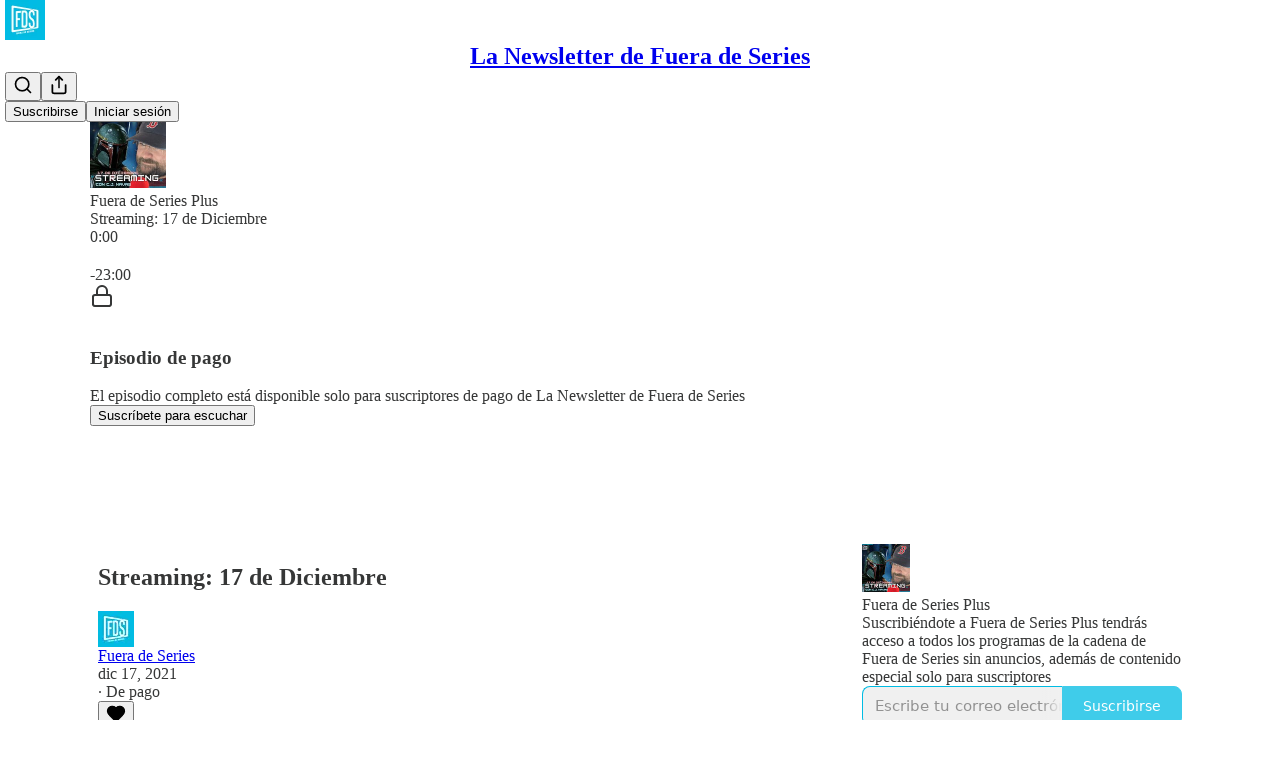

--- FILE ---
content_type: text/html; charset=utf-8
request_url: https://newsletter.fueradeseries.com/p/streaming-17-de-diciembre-789
body_size: 43439
content:
<!DOCTYPE html>
<html lang="es">
    <head>
        <meta charset="utf-8" />
        <meta name="norton-safeweb-site-verification" content="24usqpep0ejc5w6hod3dulxwciwp0djs6c6ufp96av3t4whuxovj72wfkdjxu82yacb7430qjm8adbd5ezlt4592dq4zrvadcn9j9n-0btgdzpiojfzno16-fnsnu7xd" />
        
        <link rel="preconnect" href="https://substackcdn.com" />
        

        
            <title data-rh="true">Streaming: 17 de Diciembre</title>
            
            <meta data-rh="true" name="theme-color" content="#ffffff"/><meta data-rh="true" property="og:type" content="article"/><meta data-rh="true" property="og:title" content="Streaming: 17 de Diciembre"/><meta data-rh="true" name="twitter:title" content="Streaming: 17 de Diciembre"/><meta data-rh="true" name="description" content="C.J."/><meta data-rh="true" property="og:description" content="C.J."/><meta data-rh="true" name="twitter:description" content="C.J."/><meta data-rh="true" property="og:image" content="https://substackcdn.com/image/fetch/$s_!O8YW!,w_1200,h_600,c_fill,f_jpg,q_auto:good,fl_progressive:steep,g_auto/https%3A%2F%2Fsubstack-post-media.s3.amazonaws.com%2Fpublic%2Fimages%2F07cdbae0-b474-45df-acc3-5941a8f701ff_1400x1400.jpeg"/><meta data-rh="true" name="twitter:image" content="https://substackcdn.com/image/fetch/$s_!O8YW!,w_1200,h_600,c_fill,f_jpg,q_auto:good,fl_progressive:steep,g_auto/https%3A%2F%2Fsubstack-post-media.s3.amazonaws.com%2Fpublic%2Fimages%2F07cdbae0-b474-45df-acc3-5941a8f701ff_1400x1400.jpeg"/><meta data-rh="true" name="twitter:card" content="summary_large_image"/>
            
            
        

        

        <style>
          @layer legacy, tailwind, pencraftReset, pencraft;
        </style>

        
        <link rel="preload" as="style" href="https://substackcdn.com/bundle/theme/main.57ec6396ea4b5be03b65.css" />
        
        <link rel="preload" as="style" href="https://substackcdn.com/bundle/theme/color_links.c9908948e2f4e05476e6.css" />
        
        
        

        
            
                <link rel="stylesheet" type="text/css" href="https://substackcdn.com/bundle/static/css/7276.42f3d4e7.css" />
            
                <link rel="stylesheet" type="text/css" href="https://substackcdn.com/bundle/static/css/7045.0b7473d2.css" />
            
                <link rel="stylesheet" type="text/css" href="https://substackcdn.com/bundle/static/css/852.9cd7f82f.css" />
            
                <link rel="stylesheet" type="text/css" href="https://substackcdn.com/bundle/static/css/8577.8d59a919.css" />
            
                <link rel="stylesheet" type="text/css" href="https://substackcdn.com/bundle/static/css/1484.a3975370.css" />
            
                <link rel="stylesheet" type="text/css" href="https://substackcdn.com/bundle/static/css/5611.463006e7.css" />
            
                <link rel="stylesheet" type="text/css" href="https://substackcdn.com/bundle/static/css/5234.fa27c86a.css" />
            
                <link rel="stylesheet" type="text/css" href="https://substackcdn.com/bundle/static/css/5366.448b38a4.css" />
            
                <link rel="stylesheet" type="text/css" href="https://substackcdn.com/bundle/static/css/3401.b546e778.css" />
            
                <link rel="stylesheet" type="text/css" href="https://substackcdn.com/bundle/static/css/5136.b664b468.css" />
            
                <link rel="stylesheet" type="text/css" href="https://substackcdn.com/bundle/static/css/main.aba729d8.css" />
            
                <link rel="stylesheet" type="text/css" href="https://substackcdn.com/bundle/static/css/6379.813be60f.css" />
            
                <link rel="stylesheet" type="text/css" href="https://substackcdn.com/bundle/static/css/5136.b664b468.css" />
            
                <link rel="stylesheet" type="text/css" href="https://substackcdn.com/bundle/static/css/3401.b546e778.css" />
            
                <link rel="stylesheet" type="text/css" href="https://substackcdn.com/bundle/static/css/5366.448b38a4.css" />
            
                <link rel="stylesheet" type="text/css" href="https://substackcdn.com/bundle/static/css/5234.fa27c86a.css" />
            
                <link rel="stylesheet" type="text/css" href="https://substackcdn.com/bundle/static/css/5611.463006e7.css" />
            
                <link rel="stylesheet" type="text/css" href="https://substackcdn.com/bundle/static/css/1484.a3975370.css" />
            
                <link rel="stylesheet" type="text/css" href="https://substackcdn.com/bundle/static/css/8577.8d59a919.css" />
            
                <link rel="stylesheet" type="text/css" href="https://substackcdn.com/bundle/static/css/7045.0b7473d2.css" />
            
        

        
        
        
        
        <meta name="viewport" content="width=device-width, initial-scale=1, maximum-scale=1, user-scalable=0, viewport-fit=cover" />
        <meta name="author" content="Fuera de Series" />
        <meta property="og:url" content="https://newsletter.fueradeseries.com/p/streaming-17-de-diciembre-789" />
        
        
        <link rel="canonical" href="https://newsletter.fueradeseries.com/p/streaming-17-de-diciembre-789" />
        

        

        

        

        
            
                <link rel="shortcut icon" href="https://substackcdn.com/image/fetch/$s_!yNsX!,f_auto,q_auto:good,fl_progressive:steep/https%3A%2F%2Fbucketeer-e05bbc84-baa3-437e-9518-adb32be77984.s3.amazonaws.com%2Fpublic%2Fimages%2F7411a0d1-4323-4d6b-b523-073a8304207a%2Ffavicon.ico">
            
        
            
                <link rel="icon" type="image/png" sizes="16x16" href="https://substackcdn.com/image/fetch/$s_!JzB9!,f_auto,q_auto:good,fl_progressive:steep/https%3A%2F%2Fbucketeer-e05bbc84-baa3-437e-9518-adb32be77984.s3.amazonaws.com%2Fpublic%2Fimages%2F7411a0d1-4323-4d6b-b523-073a8304207a%2Ffavicon-16x16.png">
            
        
            
                <link rel="icon" type="image/png" sizes="32x32" href="https://substackcdn.com/image/fetch/$s_!q4bK!,f_auto,q_auto:good,fl_progressive:steep/https%3A%2F%2Fbucketeer-e05bbc84-baa3-437e-9518-adb32be77984.s3.amazonaws.com%2Fpublic%2Fimages%2F7411a0d1-4323-4d6b-b523-073a8304207a%2Ffavicon-32x32.png">
            
        
            
                <link rel="icon" type="image/png" sizes="48x48" href="https://substackcdn.com/image/fetch/$s_!qxNm!,f_auto,q_auto:good,fl_progressive:steep/https%3A%2F%2Fbucketeer-e05bbc84-baa3-437e-9518-adb32be77984.s3.amazonaws.com%2Fpublic%2Fimages%2F7411a0d1-4323-4d6b-b523-073a8304207a%2Ffavicon-48x48.png">
            
        
            
                <link rel="apple-touch-icon" sizes="57x57" href="https://substackcdn.com/image/fetch/$s_!nV5S!,f_auto,q_auto:good,fl_progressive:steep/https%3A%2F%2Fbucketeer-e05bbc84-baa3-437e-9518-adb32be77984.s3.amazonaws.com%2Fpublic%2Fimages%2F7411a0d1-4323-4d6b-b523-073a8304207a%2Fapple-touch-icon-57x57.png">
            
        
            
                <link rel="apple-touch-icon" sizes="60x60" href="https://substackcdn.com/image/fetch/$s_!zgkl!,f_auto,q_auto:good,fl_progressive:steep/https%3A%2F%2Fbucketeer-e05bbc84-baa3-437e-9518-adb32be77984.s3.amazonaws.com%2Fpublic%2Fimages%2F7411a0d1-4323-4d6b-b523-073a8304207a%2Fapple-touch-icon-60x60.png">
            
        
            
                <link rel="apple-touch-icon" sizes="72x72" href="https://substackcdn.com/image/fetch/$s_!CqNI!,f_auto,q_auto:good,fl_progressive:steep/https%3A%2F%2Fbucketeer-e05bbc84-baa3-437e-9518-adb32be77984.s3.amazonaws.com%2Fpublic%2Fimages%2F7411a0d1-4323-4d6b-b523-073a8304207a%2Fapple-touch-icon-72x72.png">
            
        
            
                <link rel="apple-touch-icon" sizes="76x76" href="https://substackcdn.com/image/fetch/$s_!0Va8!,f_auto,q_auto:good,fl_progressive:steep/https%3A%2F%2Fbucketeer-e05bbc84-baa3-437e-9518-adb32be77984.s3.amazonaws.com%2Fpublic%2Fimages%2F7411a0d1-4323-4d6b-b523-073a8304207a%2Fapple-touch-icon-76x76.png">
            
        
            
                <link rel="apple-touch-icon" sizes="114x114" href="https://substackcdn.com/image/fetch/$s_!_XXd!,f_auto,q_auto:good,fl_progressive:steep/https%3A%2F%2Fbucketeer-e05bbc84-baa3-437e-9518-adb32be77984.s3.amazonaws.com%2Fpublic%2Fimages%2F7411a0d1-4323-4d6b-b523-073a8304207a%2Fapple-touch-icon-114x114.png">
            
        
            
                <link rel="apple-touch-icon" sizes="120x120" href="https://substackcdn.com/image/fetch/$s_!7--w!,f_auto,q_auto:good,fl_progressive:steep/https%3A%2F%2Fbucketeer-e05bbc84-baa3-437e-9518-adb32be77984.s3.amazonaws.com%2Fpublic%2Fimages%2F7411a0d1-4323-4d6b-b523-073a8304207a%2Fapple-touch-icon-120x120.png">
            
        
            
                <link rel="apple-touch-icon" sizes="144x144" href="https://substackcdn.com/image/fetch/$s_!SMtD!,f_auto,q_auto:good,fl_progressive:steep/https%3A%2F%2Fbucketeer-e05bbc84-baa3-437e-9518-adb32be77984.s3.amazonaws.com%2Fpublic%2Fimages%2F7411a0d1-4323-4d6b-b523-073a8304207a%2Fapple-touch-icon-144x144.png">
            
        
            
                <link rel="apple-touch-icon" sizes="152x152" href="https://substackcdn.com/image/fetch/$s_!VFte!,f_auto,q_auto:good,fl_progressive:steep/https%3A%2F%2Fbucketeer-e05bbc84-baa3-437e-9518-adb32be77984.s3.amazonaws.com%2Fpublic%2Fimages%2F7411a0d1-4323-4d6b-b523-073a8304207a%2Fapple-touch-icon-152x152.png">
            
        
            
                <link rel="apple-touch-icon" sizes="167x167" href="https://substackcdn.com/image/fetch/$s_!ZjOa!,f_auto,q_auto:good,fl_progressive:steep/https%3A%2F%2Fbucketeer-e05bbc84-baa3-437e-9518-adb32be77984.s3.amazonaws.com%2Fpublic%2Fimages%2F7411a0d1-4323-4d6b-b523-073a8304207a%2Fapple-touch-icon-167x167.png">
            
        
            
                <link rel="apple-touch-icon" sizes="180x180" href="https://substackcdn.com/image/fetch/$s_!v7EZ!,f_auto,q_auto:good,fl_progressive:steep/https%3A%2F%2Fbucketeer-e05bbc84-baa3-437e-9518-adb32be77984.s3.amazonaws.com%2Fpublic%2Fimages%2F7411a0d1-4323-4d6b-b523-073a8304207a%2Fapple-touch-icon-180x180.png">
            
        
            
                <link rel="apple-touch-icon" sizes="1024x1024" href="https://substackcdn.com/image/fetch/$s_!Powt!,f_auto,q_auto:good,fl_progressive:steep/https%3A%2F%2Fbucketeer-e05bbc84-baa3-437e-9518-adb32be77984.s3.amazonaws.com%2Fpublic%2Fimages%2F7411a0d1-4323-4d6b-b523-073a8304207a%2Fapple-touch-icon-1024x1024.png">
            
        
            
        
            
        
            
        

        

        
            <link rel="alternate" type="application/rss+xml" href="/feed" title="La Newsletter de Fuera de Series"/>
        

        
        
        

        <style>:root{--color_theme_bg_pop:#00BCE3;--background_pop:#00BCE3;--cover_bg_color:#FFFFFF;--cover_bg_color_secondary:#f0f0f0;--background_pop_darken:#00a7ca;--print_on_pop:#ffffff;--color_theme_bg_pop_darken:#00a7ca;--color_theme_print_on_pop:#ffffff;--color_theme_bg_pop_20:rgba(0, 188, 227, 0.2);--color_theme_bg_pop_30:rgba(0, 188, 227, 0.3);--print_pop:#00bce3;--color_theme_accent:#00bce3;--cover_print_primary:#363737;--cover_print_secondary:#757575;--cover_print_tertiary:#b6b6b6;--cover_border_color:#00bce3;--font_family_headings_preset:'SF Pro Display', -apple-system, system-ui, BlinkMacSystemFont, 'Inter', 'Segoe UI', Roboto, Helvetica, Arial, sans-serif, 'Apple Color Emoji', 'Segoe UI Emoji', 'Segoe UI Symbol';--font_weight_headings_preset:700;--font_family_body_preset:'SF Pro Display', -apple-system, system-ui, BlinkMacSystemFont, 'Inter', 'Segoe UI', Roboto, Helvetica, Arial, sans-serif, 'Apple Color Emoji', 'Segoe UI Emoji', 'Segoe UI Symbol';--font_weight_body_preset:400;--font_preset_heading:sans;--font_preset_body:sans;--home_hero:newspaper;--home_posts:grid;--home_show_top_posts:true;--web_bg_color:#ffffff;--background_contrast_1:#f0f0f0;--background_contrast_2:#dddddd;--background_contrast_3:#b7b7b7;--background_contrast_4:#929292;--background_contrast_5:#515151;--color_theme_bg_contrast_1:#f0f0f0;--color_theme_bg_contrast_2:#dddddd;--color_theme_bg_contrast_3:#b7b7b7;--color_theme_bg_contrast_4:#929292;--color_theme_bg_contrast_5:#515151;--color_theme_bg_elevated:#ffffff;--color_theme_bg_elevated_secondary:#f0f0f0;--color_theme_bg_elevated_tertiary:#dddddd;--color_theme_detail:#e6e6e6;--background_contrast_pop:rgba(0, 188, 227, 0.4);--color_theme_bg_contrast_pop:rgba(0, 188, 227, 0.4);--theme_bg_is_dark:0;--print_on_web_bg_color:#363737;--print_secondary_on_web_bg_color:#868787;--background_pop_rgb:0, 188, 227;--color_theme_bg_pop_rgb:0, 188, 227;--color_theme_accent_rgb:0, 188, 227;}</style>

        
            <link rel="stylesheet" href="https://substackcdn.com/bundle/theme/main.57ec6396ea4b5be03b65.css" />
        
            <link rel="stylesheet" href="https://substackcdn.com/bundle/theme/color_links.c9908948e2f4e05476e6.css" />
        

        <style></style>

        

        

        

        
            <script async="true" src="https://www.googletagmanager.com/gtag/js?id=G-BPZT17DWH0&l=GA4DataLayer" >
            </script>
        
    </head>

    <body class="">
        

        

        

        

        

        

        <div id="entry">
            <div id="main" class="main typography use-theme-bg"><div class="pencraft pc-display-contents pc-reset pubTheme-yiXxQA"><div data-testid="navbar" class="main-menu"><div class="mainMenuContent-DME8DR"><div style="position:relative;height:71px;" class="pencraft pc-display-flex pc-gap-12 pc-paddingLeft-20 pc-paddingRight-20 pc-justifyContent-space-between pc-alignItems-center pc-reset border-bottom-detail-k1F6C4 topBar-pIF0J1"><div style="flex-basis:0px;flex-grow:1;" class="logoContainer-p12gJb"><a href="/" native class="pencraft pc-display-contents pc-reset"><div draggable="false" class="pencraft pc-display-flex pc-position-relative pc-reset"><div style="width:40px;height:40px;" class="pencraft pc-display-flex pc-reset bg-white-ZBV5av pc-borderRadius-sm overflow-hidden-WdpwT6 sizing-border-box-DggLA4"><picture><source type="image/webp" srcset="https://substackcdn.com/image/fetch/$s_!kY9v!,w_80,h_80,c_fill,f_webp,q_auto:good,fl_progressive:steep,g_auto/https%3A%2F%2Fbucketeer-e05bbc84-baa3-437e-9518-adb32be77984.s3.amazonaws.com%2Fpublic%2Fimages%2F6fa67b72-3bcd-4583-b119-0ea5559cf402_1280x1280.png"/><img src="https://substackcdn.com/image/fetch/$s_!kY9v!,w_80,h_80,c_fill,f_auto,q_auto:good,fl_progressive:steep,g_auto/https%3A%2F%2Fbucketeer-e05bbc84-baa3-437e-9518-adb32be77984.s3.amazonaws.com%2Fpublic%2Fimages%2F6fa67b72-3bcd-4583-b119-0ea5559cf402_1280x1280.png" sizes="100vw" alt="La Newsletter de Fuera de Series" width="80" height="80" style="width:40px;height:40px;" draggable="false" class="img-OACg1c object-fit-cover-u4ReeV pencraft pc-reset"/></picture></div></div></a></div><div style="flex-grow:0;" class="titleContainer-DJYq5v"><h1 class="pencraft pc-reset font-pub-headings-FE5byy reset-IxiVJZ title-oOnUGd"><a href="/" class="pencraft pc-display-contents pc-reset">La Newsletter de Fuera de Series</a></h1></div><div style="flex-basis:0px;flex-grow:1;" class="pencraft pc-display-flex pc-justifyContent-flex-end pc-alignItems-center pc-reset"><div class="buttonsContainer-SJBuep"><div class="pencraft pc-display-flex pc-gap-8 pc-justifyContent-flex-end pc-alignItems-center pc-reset navbar-buttons"><div class="pencraft pc-display-flex pc-gap-4 pc-reset"><span data-state="closed"><button tabindex="0" type="button" aria-label="Search" class="pencraft pc-reset pencraft iconButton-mq_Et5 iconButtonBase-dJGHgN buttonBase-GK1x3M buttonStyle-r7yGCK size_md-gCDS3o priority_tertiary-rlke8z"><svg xmlns="http://www.w3.org/2000/svg" width="20" height="20" viewBox="0 0 24 24" fill="none" stroke="currentColor" stroke-width="2" stroke-linecap="round" stroke-linejoin="round" class="lucide lucide-search"><circle cx="11" cy="11" r="8"></circle><path d="m21 21-4.3-4.3"></path></svg></button></span><button tabindex="0" type="button" aria-label="Compartir publicación" id="headlessui-menu-button-P0-5" aria-haspopup="menu" aria-expanded="false" data-headlessui-state class="pencraft pc-reset pencraft iconButton-mq_Et5 iconButtonBase-dJGHgN buttonBase-GK1x3M buttonStyle-r7yGCK size_md-gCDS3o priority_tertiary-rlke8z"><svg xmlns="http://www.w3.org/2000/svg" width="20" height="20" viewBox="0 0 24 24" fill="none" stroke="currentColor" stroke-width="2" stroke-linecap="round" stroke-linejoin="round" class="lucide lucide-share"><path d="M4 12v8a2 2 0 0 0 2 2h12a2 2 0 0 0 2-2v-8"></path><polyline points="16 6 12 2 8 6"></polyline><line x1="12" x2="12" y1="2" y2="15"></line></svg></button></div><button tabindex="0" type="button" data-testid="noncontributor-cta-button" class="pencraft pc-reset pencraft buttonBase-GK1x3M buttonText-X0uSmG buttonStyle-r7yGCK priority_primary-RfbeYt size_md-gCDS3o">Suscribirse</button><button tabindex="0" type="button" native data-href="https://substack.com/sign-in?redirect=%2Fp%2Fstreaming-17-de-diciembre-789&amp;for_pub=fueradeseries" class="pencraft pc-reset pencraft buttonBase-GK1x3M buttonText-X0uSmG buttonStyle-r7yGCK priority_tertiary-rlke8z size_md-gCDS3o">Iniciar sesión</button></div></div></div></div></div><div style="height:72px;"></div></div></div><div><script type="application/ld+json">{"@context":"https://schema.org","@type":"NewsArticle","url":"https://newsletter.fueradeseries.com/p/streaming-17-de-diciembre-789","mainEntityOfPage":"https://newsletter.fueradeseries.com/p/streaming-17-de-diciembre-789","headline":"Streaming: 17 de Diciembre","description":"C.J.","image":[],"datePublished":"2021-12-17T05:00:02+00:00","dateModified":"2021-12-17T05:00:02+00:00","isAccessibleForFree":false,"author":[{"@type":"Person","name":"Fuera de Series","url":"https://substack.com/@fueradeseries","description":"Toda la actualidad del mundo de las series.... y muchas cosas m\u00E1s","identifier":"user:1866292","sameAs":["https://twitter.com/fueradeseries"],"image":{"@type":"ImageObject","contentUrl":"https://substackcdn.com/image/fetch/$s_!noGl!,f_auto,q_auto:good,fl_progressive:steep/https%3A%2F%2Fbucketeer-e05bbc84-baa3-437e-9518-adb32be77984.s3.amazonaws.com%2Fpublic%2Fimages%2F5de0de96-f44a-4f46-b16a-83a84a52d99e_3000x3000.jpeg","thumbnailUrl":"https://substackcdn.com/image/fetch/$s_!noGl!,w_128,h_128,c_limit,f_auto,q_auto:good,fl_progressive:steep/https%3A%2F%2Fbucketeer-e05bbc84-baa3-437e-9518-adb32be77984.s3.amazonaws.com%2Fpublic%2Fimages%2F5de0de96-f44a-4f46-b16a-83a84a52d99e_3000x3000.jpeg"}}],"publisher":{"@type":"Organization","name":"La Newsletter de Fuera de Series","url":"https://newsletter.fueradeseries.com","description":"Las principales noticias del mundo de las series, cada d\u00EDa en tu buz\u00F3n de correo. Por Fuera de Series.","interactionStatistic":{"@type":"InteractionCounter","name":"Subscribers","interactionType":"https://schema.org/SubscribeAction","userInteractionCount":1000},"identifier":"pub:1272833","logo":{"@type":"ImageObject","url":"https://substackcdn.com/image/fetch/$s_!kY9v!,f_auto,q_auto:good,fl_progressive:steep/https%3A%2F%2Fbucketeer-e05bbc84-baa3-437e-9518-adb32be77984.s3.amazonaws.com%2Fpublic%2Fimages%2F6fa67b72-3bcd-4583-b119-0ea5559cf402_1280x1280.png","contentUrl":"https://substackcdn.com/image/fetch/$s_!kY9v!,f_auto,q_auto:good,fl_progressive:steep/https%3A%2F%2Fbucketeer-e05bbc84-baa3-437e-9518-adb32be77984.s3.amazonaws.com%2Fpublic%2Fimages%2F6fa67b72-3bcd-4583-b119-0ea5559cf402_1280x1280.png","thumbnailUrl":"https://substackcdn.com/image/fetch/$s_!kY9v!,w_128,h_128,c_limit,f_auto,q_auto:good,fl_progressive:steep/https%3A%2F%2Fbucketeer-e05bbc84-baa3-437e-9518-adb32be77984.s3.amazonaws.com%2Fpublic%2Fimages%2F6fa67b72-3bcd-4583-b119-0ea5559cf402_1280x1280.png"},"image":{"@type":"ImageObject","url":"https://substackcdn.com/image/fetch/$s_!kY9v!,f_auto,q_auto:good,fl_progressive:steep/https%3A%2F%2Fbucketeer-e05bbc84-baa3-437e-9518-adb32be77984.s3.amazonaws.com%2Fpublic%2Fimages%2F6fa67b72-3bcd-4583-b119-0ea5559cf402_1280x1280.png","contentUrl":"https://substackcdn.com/image/fetch/$s_!kY9v!,f_auto,q_auto:good,fl_progressive:steep/https%3A%2F%2Fbucketeer-e05bbc84-baa3-437e-9518-adb32be77984.s3.amazonaws.com%2Fpublic%2Fimages%2F6fa67b72-3bcd-4583-b119-0ea5559cf402_1280x1280.png","thumbnailUrl":"https://substackcdn.com/image/fetch/$s_!kY9v!,w_128,h_128,c_limit,f_auto,q_auto:good,fl_progressive:steep/https%3A%2F%2Fbucketeer-e05bbc84-baa3-437e-9518-adb32be77984.s3.amazonaws.com%2Fpublic%2Fimages%2F6fa67b72-3bcd-4583-b119-0ea5559cf402_1280x1280.png"},"sameAs":["https://twitter.com/fueradeseries"]},"interactionStatistic":[{"@type":"InteractionCounter","interactionType":"https://schema.org/LikeAction","userInteractionCount":0},{"@type":"InteractionCounter","interactionType":"https://schema.org/ShareAction","userInteractionCount":0},{"@type":"InteractionCounter","interactionType":"https://schema.org/CommentAction","userInteractionCount":0}]}</script><div aria-label="Post" role="main" class="single-post-container"><div><div class="single-post"><div class="pencraft pc-display-contents pc-reset pubTheme-yiXxQA"><article class="typography podcast-post post shows-post"><div class="visibility-check"></div><div><div class="player-wrapper-outer-eAOhcD"><div class="player-wrapper-inner-KUdif0"><div class="pencraft pc-display-contents pc-reset dark-theme"><div style="min-height:400px;" class="pencraft pc-position-relative pc-reset"><div style="background-image:url(https://substackcdn.com/image/fetch/$s_!B7q7!,f_auto,q_auto:good,fl_progressive:steep/https%3A%2F%2Fsubstack-post-media.s3.amazonaws.com%2Fpublic%2Fimages%2Ffd5c574c-07ab-41c4-8fa3-a92ebb44757f_3000x3000.png);" class="pencraft pc-display-flex pc-position-absolute pc-inset-0 pc-reset pc-borderRadius-md backgroundImage-Eijlhi"></div><div style="backdrop-filter:blur(120px);-webkit-backdrop-filter:blur(120px);-webkit-filter:brightness(0.7);filter:brightness(0.7);background:linear-gradient(180deg, rgba(142.79999999999998,21.969230769230776,10.20000000000001,0.75), rgba(142.79999999999998,21.969230769230776,10.20000000000001,0.75)), var(--color-dark-bg-secondary);" class="pencraft pc-display-flex pc-position-absolute pc-inset-0 pc-reset pc-borderRadius-md"></div><div class="pencraft pc-display-flex pc-flexDirection-column pc-position-absolute pc-inset-0 pc-reset"><div class="pencraft pc-display-flex pc-justifyContent-space-between pc-alignItems-stretch pc-reset flex-grow-rzmknG"><div class="pencraft pc-padding-24 pc-reset flex-grow-rzmknG overflow-hidden-WdpwT6"><div class="pencraft pc-display-flex pc-gap-16 pc-opacity-20 pc-pointerEvents-none pc-alignItems-center pc-alignSelf-flex-start pc-reset flex-grow-rzmknG header-PjQum5"><a href="https://newsletter.fueradeseries.com" native style="width:76px;height:76px;"><img src="https://substackcdn.com/image/fetch/$s_!O8YW!,w_152,h_152,c_fill,f_auto,q_auto:good,fl_progressive:steep,g_auto/https%3A%2F%2Fsubstack-post-media.s3.amazonaws.com%2Fpublic%2Fimages%2F07cdbae0-b474-45df-acc3-5941a8f701ff_1400x1400.jpeg" width="76" height="76" alt="La Newsletter de Fuera de Series" name="La Newsletter de Fuera de Series" class="pencraft pc-reset outline-detail-vcQLyr pub-logo-m0IFm6 static-XUAQjT"/></a><div class="pencraft pc-display-flex pc-flexDirection-column pc-gap-4 pc-minWidth-0 pc-reset flex-grow-rzmknG"><div class="pencraft pc-reset overflow-hidden-WdpwT6 ellipsis-Jb8om8 color-vibrance-secondary-k5eqjt line-height-20-t4M0El font-text-qe4AeH size-13-hZTUKr weight-regular-mUq6Gb reset-IxiVJZ">Fuera de Series Plus</div><div style="max-width:460px;" class="pencraft pc-reset overflow-hidden-WdpwT6 ellipsis-Jb8om8 color-vibrance-primary-KHCdqV line-height-20-t4M0El font-text-qe4AeH size-15-Psle70 weight-medium-fw81nC reset-IxiVJZ">Streaming: 17 de Diciembre</div></div></div></div></div><div class="pencraft pc-display-flex pc-gap-16 pc-opacity-20 pc-padding-24 pc-pointerEvents-none pc-alignItems-center pc-reset track-pNMNGn"><div class="pencraft pc-display-flex pc-gap-12 pc-alignItems-center pc-reset flex-grow-rzmknG"><div class="pencraft pc-reset color-vibrance-primary-KHCdqV line-height-20-t4M0El font-text-qe4AeH size-11-NuY2Zx weight-regular-mUq6Gb reset-IxiVJZ timestamp-FzOPmB">0:00</div><div role="slider" aria-label="Buscar progreso" aria-valuemin="0" aria-valuemax="100" aria-valuenow="0" aria-valuetext="0:00 con -23:00 restante" tabindex="0" class="track-container-Ycx4d5"><div aria-hidden="true" class="sr-progress-gt0aLk">Hora actual: 0:00 / Tiempo total: -23:00</div><div class="track-AtNL73"></div><div style="width:0%;" class="track-played-VpPIlb"></div><div style="left:0%;" aria-hidden="true" class="track-handle-Ko3Wwm"></div></div><div class="pencraft pc-reset color-vibrance-secondary-k5eqjt line-height-20-t4M0El font-text-qe4AeH size-11-NuY2Zx weight-regular-mUq6Gb reset-IxiVJZ timestamp-FzOPmB">-23:00</div></div></div></div><div data-testid="paywall" class="pencraft pc-display-flex pc-justifyContent-center pc-alignItems-center pc-position-absolute pc-inset-0 pc-reset container--overlay-NodljG"><div class="pencraft pc-display-flex pc-flexDirection-column pc-gap-16 pc-paddingLeft-24 pc-paddingRight-24 pc-alignItems-center pc-reset"><div class="pencraft pc-display-flex pc-flexDirection-column pc-gap-16 pc-alignItems-center pc-reset content-top-eM6ECM"><div class="pencraft pc-display-flex pc-justifyContent-center pc-alignItems-center pc-reset pc-borderRadius-sm color-white-rGgpJs icon-container-XN2D7I"><svg xmlns="http://www.w3.org/2000/svg" width="24" height="24" viewBox="0 0 24 24" fill="none" stroke="currentColor" stroke-width="2" stroke-linecap="round" stroke-linejoin="round" class="lucide lucide-lock"><rect width="18" height="11" x="3" y="11" rx="2" ry="2"></rect><path d="M7 11V7a5 5 0 0 1 10 0v4"></path></svg></div><div class="pencraft pc-display-flex pc-flexDirection-column pc-gap-4 pc-alignItems-center pc-reset"><div class="pencraft pc-display-flex pc-gap-8 pc-alignItems-center pc-reset"><h3 class="pencraft pc-reset color-white-rGgpJs align-center-y7ZD4w line-height-20-t4M0El font-text-qe4AeH size-15-Psle70 weight-semibold-uqA4FV reset-IxiVJZ">Episodio de pago</h3></div><div class="pencraft pc-opacity-80 pc-reset color-white-rGgpJs align-center-y7ZD4w line-height-20-t4M0El font-text-qe4AeH size-13-hZTUKr weight-regular-mUq6Gb reset-IxiVJZ">El episodio completo está disponible solo para suscriptores de pago de La Newsletter de Fuera de Series</div></div></div><div class="pencraft pc-display-flex pc-gap-16 pc-reset content-bottom-VxiZOP"><button tabindex="0" type="button" class="pencraft pc-reset pencraft buttonBase-GK1x3M buttonText-X0uSmG buttonStyle-r7yGCK priority_primary-RfbeYt size_md-gCDS3o">Suscríbete para escuchar</button></div></div></div></div></div></div></div><div class="main-content-and-sidebar-fw1PHW"><div class="main-content-qKkUCg"><div class="pencraft pc-display-flex pc-flexDirection-column pc-gap-16 pc-reset"><div class="pencraft pc-display-contents pc-reset pubTheme-yiXxQA"><div class="pencraft pc-display-flex pc-flexDirection-column pc-gap-16 pc-reset"><div class="pencraft pc-display-flex pc-flexDirection-column pc-gap-8 pc-reset"><h2 dir="auto" class="pencraft pc-reset color-pub-primary-text-NyXPlw line-height-36-XIK16z font-pub-headings-FE5byy size-30-tZAWf_ weight-bold-DmI9lw reset-IxiVJZ title-X77sOw">Streaming: 17 de Diciembre</h2></div><div class="pencraft pc-display-flex pc-gap-12 pc-alignItems-center pc-reset byline-wrapper byline-wrapper--swap-on-mobile-Cs2Jac"><div class="pencraft pc-display-flex pc-reset byline-faces--swap-on-mobile-ucRXf3"><div class="pencraft pc-display-flex pc-flexDirection-row pc-gap-8 pc-alignItems-center pc-justifyContent-flex-start pc-reset"><div style="--scale:36px;--offset:9px;--border-width:4.5px;" class="pencraft pc-display-flex pc-flexDirection-row pc-alignItems-center pc-justifyContent-flex-start pc-reset ltr-qDBmby"><a href="https://substack.com/@fueradeseries" aria-label="Ver el perfil de Fuera de Series" class="pencraft pc-display-contents pc-reset"><div style="--scale:36px;" tabindex="0" class="pencraft pc-display-flex pc-width-36 pc-height-36 pc-justifyContent-center pc-alignItems-center pc-position-relative pc-reset bg-secondary-UUD3_J flex-auto-j3S2WA animate-XFJxE4 outline-detail-vcQLyr pc-borderRadius-full overflow-hidden-WdpwT6 sizing-border-box-DggLA4 pressable-sm-YIJFKJ showFocus-sk_vEm container-TAtrWj interactive-UkK0V6 avatar-u8q6xB last-JfNEJ_"><div style="--scale:36px;" title="Fuera de Series" class="pencraft pc-display-flex pc-width-36 pc-height-36 pc-justifyContent-center pc-alignItems-center pc-position-relative pc-reset bg-secondary-UUD3_J flex-auto-j3S2WA outline-detail-vcQLyr pc-borderRadius-full overflow-hidden-WdpwT6 sizing-border-box-DggLA4 container-TAtrWj"><picture><source type="image/webp" srcset="https://substackcdn.com/image/fetch/$s_!noGl!,w_36,h_36,c_fill,f_webp,q_auto:good,fl_progressive:steep/https%3A%2F%2Fbucketeer-e05bbc84-baa3-437e-9518-adb32be77984.s3.amazonaws.com%2Fpublic%2Fimages%2F5de0de96-f44a-4f46-b16a-83a84a52d99e_3000x3000.jpeg 36w, https://substackcdn.com/image/fetch/$s_!noGl!,w_72,h_72,c_fill,f_webp,q_auto:good,fl_progressive:steep/https%3A%2F%2Fbucketeer-e05bbc84-baa3-437e-9518-adb32be77984.s3.amazonaws.com%2Fpublic%2Fimages%2F5de0de96-f44a-4f46-b16a-83a84a52d99e_3000x3000.jpeg 72w, https://substackcdn.com/image/fetch/$s_!noGl!,w_108,h_108,c_fill,f_webp,q_auto:good,fl_progressive:steep/https%3A%2F%2Fbucketeer-e05bbc84-baa3-437e-9518-adb32be77984.s3.amazonaws.com%2Fpublic%2Fimages%2F5de0de96-f44a-4f46-b16a-83a84a52d99e_3000x3000.jpeg 108w" sizes="36px"/><img src="https://substackcdn.com/image/fetch/$s_!noGl!,w_36,h_36,c_fill,f_auto,q_auto:good,fl_progressive:steep/https%3A%2F%2Fbucketeer-e05bbc84-baa3-437e-9518-adb32be77984.s3.amazonaws.com%2Fpublic%2Fimages%2F5de0de96-f44a-4f46-b16a-83a84a52d99e_3000x3000.jpeg" sizes="36px" alt="Avatar de Fuera de Series" srcset="https://substackcdn.com/image/fetch/$s_!noGl!,w_36,h_36,c_fill,f_auto,q_auto:good,fl_progressive:steep/https%3A%2F%2Fbucketeer-e05bbc84-baa3-437e-9518-adb32be77984.s3.amazonaws.com%2Fpublic%2Fimages%2F5de0de96-f44a-4f46-b16a-83a84a52d99e_3000x3000.jpeg 36w, https://substackcdn.com/image/fetch/$s_!noGl!,w_72,h_72,c_fill,f_auto,q_auto:good,fl_progressive:steep/https%3A%2F%2Fbucketeer-e05bbc84-baa3-437e-9518-adb32be77984.s3.amazonaws.com%2Fpublic%2Fimages%2F5de0de96-f44a-4f46-b16a-83a84a52d99e_3000x3000.jpeg 72w, https://substackcdn.com/image/fetch/$s_!noGl!,w_108,h_108,c_fill,f_auto,q_auto:good,fl_progressive:steep/https%3A%2F%2Fbucketeer-e05bbc84-baa3-437e-9518-adb32be77984.s3.amazonaws.com%2Fpublic%2Fimages%2F5de0de96-f44a-4f46-b16a-83a84a52d99e_3000x3000.jpeg 108w" width="36" height="36" draggable="false" class="img-OACg1c object-fit-cover-u4ReeV pencraft pc-reset"/></picture></div></div></a></div></div></div><div class="pencraft pc-display-flex pc-flexDirection-column pc-reset"><div class="pencraft pc-reset color-pub-primary-text-NyXPlw line-height-20-t4M0El font-meta-MWBumP size-11-NuY2Zx weight-medium-fw81nC transform-uppercase-yKDgcq reset-IxiVJZ meta-EgzBVA"><span data-state="closed"><a href="https://substack.com/@fueradeseries" class="pencraft pc-reset decoration-hover-underline-ClDVRM reset-IxiVJZ">Fuera de Series</a></span></div><div class="pencraft pc-display-flex pc-gap-4 pc-reset"><div class="pencraft pc-reset color-pub-secondary-text-hGQ02T line-height-20-t4M0El font-meta-MWBumP size-11-NuY2Zx weight-medium-fw81nC transform-uppercase-yKDgcq reset-IxiVJZ meta-EgzBVA">dic 17, 2021</div><div class="pencraft pc-reset color-pub-secondary-text-hGQ02T line-height-20-t4M0El font-meta-MWBumP size-11-NuY2Zx weight-medium-fw81nC transform-uppercase-yKDgcq reset-IxiVJZ meta-EgzBVA">∙ De pago</div></div></div></div><div class="pencraft pc-display-flex pc-gap-16 pc-paddingTop-16 pc-paddingBottom-16 pc-justifyContent-space-between pc-alignItems-center pc-reset flex-grow-rzmknG border-top-detail-themed-k9TZAY border-bottom-detail-themed-Ua9186 post-ufi"><div class="pencraft pc-display-flex pc-gap-8 pc-reset"><div class="like-button-container post-ufi-button style-button"><button tabindex="0" type="button" aria-label="Me gusta" aria-pressed="false" class="pencraft pc-reset pencraft post-ufi-button style-button no-label with-border"><svg role="img" style="height:20px;width:20px;" width="20" height="20" viewBox="0 0 24 24" fill="#000000" stroke-width="2" stroke="#000" xmlns="http://www.w3.org/2000/svg" class="icon"><g><title></title><svg xmlns="http://www.w3.org/2000/svg" width="24" height="24" viewBox="0 0 24 24" stroke-width="2" stroke-linecap="round" stroke-linejoin="round" class="lucide lucide-heart"><path d="M19 14c1.49-1.46 3-3.21 3-5.5A5.5 5.5 0 0 0 16.5 3c-1.76 0-3 .5-4.5 2-1.5-1.5-2.74-2-4.5-2A5.5 5.5 0 0 0 2 8.5c0 2.3 1.5 4.05 3 5.5l7 7Z"></path></svg></g></svg></button></div><button tabindex="0" type="button" aria-label="View comments (0)" data-href="https://newsletter.fueradeseries.com/p/streaming-17-de-diciembre-789/comments" class="pencraft pc-reset pencraft post-ufi-button style-button post-ufi-comment-button no-label with-border"><svg role="img" style="height:20px;width:20px;" width="20" height="20" viewBox="0 0 24 24" fill="#000000" stroke-width="2" stroke="#000" xmlns="http://www.w3.org/2000/svg" class="icon"><g><title></title><svg xmlns="http://www.w3.org/2000/svg" width="24" height="24" viewBox="0 0 24 24" stroke-width="2" stroke-linecap="round" stroke-linejoin="round" class="lucide lucide-message-circle"><path d="M7.9 20A9 9 0 1 0 4 16.1L2 22Z"></path></svg></g></svg></button><button tabindex="0" type="button" class="pencraft pc-reset pencraft post-ufi-button style-button no-label with-border"><svg role="img" style="height:20px;width:20px;" width="20" height="20" viewBox="0 0 24 24" fill="none" stroke-width="2" stroke="#000" xmlns="http://www.w3.org/2000/svg" class="icon"><g><title></title><path d="M21 3V8M21 8H16M21 8L18 5.29962C16.7056 4.14183 15.1038 3.38328 13.3879 3.11547C11.6719 2.84766 9.9152 3.08203 8.32951 3.79031C6.74382 4.49858 5.39691 5.65051 4.45125 7.10715C3.5056 8.5638 3.00158 10.2629 3 11.9996M3 21V16M3 16H8M3 16L6 18.7C7.29445 19.8578 8.89623 20.6163 10.6121 20.8841C12.3281 21.152 14.0848 20.9176 15.6705 20.2093C17.2562 19.501 18.6031 18.3491 19.5487 16.8925C20.4944 15.4358 20.9984 13.7367 21 12" stroke-linecap="round" stroke-linejoin="round"></path></g></svg></button></div><div class="pencraft pc-display-flex pc-gap-8 pc-reset"><button tabindex="0" type="button" class="pencraft pc-reset pencraft post-ufi-button style-button has-label with-border"><div class="label">Compartir</div></button></div></div></div></div><div class="postContentWrapper-MYe7fH"><div class="available-content"><div dir="auto" class="body markup"><p><span>C.J. Navas te trae, como cada día en Streaming, las principales noticias, comentarios y curiosidades del mundo de las series de televisión.</span><br/><br/><span>PATROCINADOR:</span><br/><span>- Mi BP. Únete al programa Mi BP desde mibp.es o descargándote la app MI BP para iPhone o Android. </span><br/><span>- Realiza tus compras en Amazon desde amazon.fueradeseries.com. A ti te costará lo mismo y a nosotros no…</span></p></div></div><div data-testid="paywall" data-component-name="Paywall" role="region" aria-label="Muro de pago" class="paywall"><div style="--scale:64px;" class="pencraft pc-display-flex pc-width-64 pc-height-64 pc-justifyContent-center pc-alignItems-center pc-position-relative pc-reset bg-secondary-UUD3_J flex-auto-j3S2WA outline-detail-vcQLyr pc-borderRadius-full overflow-hidden-WdpwT6 sizing-border-box-DggLA4 container-TAtrWj paywall-unlock-avatar"><div style="--scale:64px;" title="User" class="pencraft pc-display-flex pc-width-64 pc-height-64 pc-justifyContent-center pc-alignItems-center pc-position-relative pc-reset bg-secondary-UUD3_J flex-auto-j3S2WA outline-detail-vcQLyr pc-borderRadius-full overflow-hidden-WdpwT6 sizing-border-box-DggLA4 container-TAtrWj"><picture><source type="image/webp" srcset="https://substackcdn.com/image/fetch/$s_!noGl!,w_64,h_64,c_fill,f_webp,q_auto:good,fl_progressive:steep/https%3A%2F%2Fbucketeer-e05bbc84-baa3-437e-9518-adb32be77984.s3.amazonaws.com%2Fpublic%2Fimages%2F5de0de96-f44a-4f46-b16a-83a84a52d99e_3000x3000.jpeg 64w, https://substackcdn.com/image/fetch/$s_!noGl!,w_128,h_128,c_fill,f_webp,q_auto:good,fl_progressive:steep/https%3A%2F%2Fbucketeer-e05bbc84-baa3-437e-9518-adb32be77984.s3.amazonaws.com%2Fpublic%2Fimages%2F5de0de96-f44a-4f46-b16a-83a84a52d99e_3000x3000.jpeg 128w, https://substackcdn.com/image/fetch/$s_!noGl!,w_192,h_192,c_fill,f_webp,q_auto:good,fl_progressive:steep/https%3A%2F%2Fbucketeer-e05bbc84-baa3-437e-9518-adb32be77984.s3.amazonaws.com%2Fpublic%2Fimages%2F5de0de96-f44a-4f46-b16a-83a84a52d99e_3000x3000.jpeg 192w" sizes="64px"/><img src="https://substackcdn.com/image/fetch/$s_!noGl!,w_64,h_64,c_fill,f_auto,q_auto:good,fl_progressive:steep/https%3A%2F%2Fbucketeer-e05bbc84-baa3-437e-9518-adb32be77984.s3.amazonaws.com%2Fpublic%2Fimages%2F5de0de96-f44a-4f46-b16a-83a84a52d99e_3000x3000.jpeg" sizes="64px" alt="Avatar de User" srcset="https://substackcdn.com/image/fetch/$s_!noGl!,w_64,h_64,c_fill,f_auto,q_auto:good,fl_progressive:steep/https%3A%2F%2Fbucketeer-e05bbc84-baa3-437e-9518-adb32be77984.s3.amazonaws.com%2Fpublic%2Fimages%2F5de0de96-f44a-4f46-b16a-83a84a52d99e_3000x3000.jpeg 64w, https://substackcdn.com/image/fetch/$s_!noGl!,w_128,h_128,c_fill,f_auto,q_auto:good,fl_progressive:steep/https%3A%2F%2Fbucketeer-e05bbc84-baa3-437e-9518-adb32be77984.s3.amazonaws.com%2Fpublic%2Fimages%2F5de0de96-f44a-4f46-b16a-83a84a52d99e_3000x3000.jpeg 128w, https://substackcdn.com/image/fetch/$s_!noGl!,w_192,h_192,c_fill,f_auto,q_auto:good,fl_progressive:steep/https%3A%2F%2Fbucketeer-e05bbc84-baa3-437e-9518-adb32be77984.s3.amazonaws.com%2Fpublic%2Fimages%2F5de0de96-f44a-4f46-b16a-83a84a52d99e_3000x3000.jpeg 192w" width="64" height="64" draggable="false" class="img-OACg1c object-fit-cover-u4ReeV pencraft pc-reset"/></picture></div></div><h2 class="paywall-title unlock-treatment-new">Continúa leyendo este Post gratis, cortesía de Fuera de Series.</h2><div class="paywall-cta"><a native><button tabindex="0" type="button" class="pencraft pc-reset pencraft subscribe-btn subscribeButton-LcKYi7 paywall-cta-icon buttonBase-GK1x3M">Reclamar mi post gratis</button></a></div><div class="paywall-secondary-cta"><a href="https://newsletter.fueradeseries.com/subscribe?simple=true&amp;next=https%3A%2F%2Fnewsletter.fueradeseries.com%2Fp%2Fstreaming-17-de-diciembre-789&amp;utm_source=paywall&amp;utm_medium=web&amp;utm_content=138973444&amp;just_signed_up=falsesimple=true&amp;utm_source=paywall&amp;utm_medium=email&amp;utm_content=138973444&amp;next=https://newsletter.fueradeseries.com/p/streaming-17-de-diciembre-789" native>O compra una suscripción de pago.</a></div></div></div></div></div><div class="pencraft pc-display-flex pc-flexDirection-column pc-reset border-left-detail-themed-TuEvbU sidebar-RUDMha"><div aria-label="Contenido de la barra lateral" role="complementary" class="pencraft pc-display-flex pc-flexDirection-column pc-gap-32 pc-reset"><div class="pencraft pc-display-flex pc-flexDirection-column pc-gap-24 pc-paddingLeft-16 pc-paddingRight-16 pc-paddingTop-24 pc-paddingBottom-24 pc-boxShadow-lg pc-reset border-detail-themed-ofWgVp pc-borderRadius-md container-MuztBl"><div class="pencraft pc-display-flex pc-flexDirection-column pc-gap-8 pc-alignItems-center pc-reset"><a href="https://newsletter.fueradeseries.com" native style="width:48px;height:48px;"><img src="https://substackcdn.com/image/fetch/$s_!O8YW!,w_96,h_96,c_fill,f_auto,q_auto:good,fl_progressive:steep,g_auto/https%3A%2F%2Fsubstack-post-media.s3.amazonaws.com%2Fpublic%2Fimages%2F07cdbae0-b474-45df-acc3-5941a8f701ff_1400x1400.jpeg" width="48" height="48" alt="La Newsletter de Fuera de Series" name="La Newsletter de Fuera de Series" class="pencraft pc-reset outline-detail-vcQLyr pub-logo-m0IFm6 static-XUAQjT"/></a><div class="pencraft pc-reset color-pub-primary-text-NyXPlw align-center-y7ZD4w line-height-24-jnGwiv font-pub-headings-FE5byy size-17-JHHggF weight-bold-DmI9lw reset-IxiVJZ">Fuera de Series Plus</div><div class="pencraft pc-display-flex pc-flexDirection-column pc-gap-8 pc-reset"><div class="pencraft pc-reset color-pub-secondary-text-hGQ02T align-center-y7ZD4w line-height-20-t4M0El font-text-qe4AeH size-13-hZTUKr weight-regular-mUq6Gb reset-IxiVJZ description-ij0plp">Suscribiéndote a Fuera de Series Plus tendrás acceso a todos los programas de la cadena de Fuera de Series sin anuncios, además de contenido especial solo para suscriptores</div><span hidden data-testid="podcast-description">Suscribiéndote a Fuera de Series Plus tendrás acceso a todos los programas de la cadena de Fuera de Series sin anuncios, además de contenido especial solo para suscriptores</span></div></div><div class="subscribe-container-_pmqCv"><div data-component-name="SubscribeWidget" class="subscribe-widget"><div class="pencraft pc-display-flex pc-justifyContent-center pc-reset"><div class="container-IpPqBD"><form action="/api/v1/free?nojs=true" method="post" novalidate class="form form-M5sC90"><input type="hidden" name="first_url" value/><input type="hidden" name="first_referrer" value/><input type="hidden" name="current_url"/><input type="hidden" name="current_referrer"/><input type="hidden" name="first_session_url" value/><input type="hidden" name="first_session_referrer" value/><input type="hidden" name="referral_code"/><input type="hidden" name="source" value="episode-page-sidebar"/><input type="hidden" name="referring_pub_id"/><input type="hidden" name="additional_referring_pub_ids"/><div class="sideBySideWrap-vGXrwP"><div class="emailInputWrapper-QlA86j emailInputWrapperExpectTruncation-w6Fd5V"><div class="pencraft pc-display-flex pc-minWidth-0 pc-position-relative pc-reset flex-auto-j3S2WA"><input name="email" placeholder="Escribe tu correo electrónico..." type="email" class="pencraft emailInput-OkIMeB emailInputExpectTruncation-VNj17x input-y4v6N4 inputText-pV_yWb"/></div></div><button tabindex="0" type="submit" disabled class="pencraft pc-reset pencraft rightButton primary subscribe-btn button-VFSdkv buttonBase-GK1x3M"><span class="button-text ">Suscribirse</span></button></div><div id="error-container"></div></form></div></div></div></div></div><div class="pencraft pc-display-flex pc-flexDirection-column pc-gap-32 pc-reset"><div data-testid="shows-listen-on" role="region" aria-label="Escuchar en" aria-hidden="true" class="pencraft pc-display-flex pc-flexDirection-column pc-gap-16 pc-reset"><div class="pencraft pc-reset color-pub-primary-text-NyXPlw line-height-24-jnGwiv font-pub-headings-FE5byy size-17-JHHggF weight-bold-DmI9lw reset-IxiVJZ">Escuchar en</div><div class="pencraft pc-display-flex pc-flexWrap-wrap pc-gap-8 pc-reset"><div class="pencraft pc-display-flex pc-gap-8 pc-paddingLeft-12 pc-paddingRight-12 pc-alignItems-center pc-reset bg-secondary-UUD3_J pc-borderRadius-sm listen-on-item-yiZDJR"><div class="pencraft pc-display-flex pc-opacity-100 pc-reset"><div style="background-image:url(/img/shows_app_icons/substack.svg?v=1);" class="pencraft pc-width-20 pc-height-20 pc-reset image-aVeTJg"></div></div><div class="pencraft pc-opacity-100 pc-reset color-pub-secondary-text-hGQ02T line-height-20-t4M0El font-text-qe4AeH size-13-hZTUKr weight-semibold-uqA4FV nowrap-QngyoB reset-IxiVJZ">App de Substack</div></div><div class="pencraft pc-display-flex pc-gap-8 pc-paddingLeft-12 pc-paddingRight-12 pc-alignItems-center pc-reset bg-secondary-UUD3_J pc-borderRadius-sm listen-on-item-yiZDJR"><div class="pencraft pc-display-flex pc-opacity-100 pc-reset"><div style="background-image:url(/img/shows_app_icons/spotify.svg?v=1);" class="pencraft pc-width-20 pc-height-20 pc-reset image-aVeTJg"></div></div><div class="pencraft pc-opacity-100 pc-reset color-pub-secondary-text-hGQ02T line-height-20-t4M0El font-text-qe4AeH size-13-hZTUKr weight-semibold-uqA4FV nowrap-QngyoB reset-IxiVJZ">Spotify</div></div><div class="pencraft pc-display-flex pc-gap-8 pc-paddingLeft-12 pc-paddingRight-12 pc-alignItems-center pc-reset bg-secondary-UUD3_J pc-borderRadius-sm listen-on-item-yiZDJR"><div class="pencraft pc-display-flex pc-opacity-100 pc-reset"><div style="background-image:url(/img/shows_app_icons/rss.svg?v=1);" class="pencraft pc-width-20 pc-height-20 pc-reset image-aVeTJg"></div></div><div class="pencraft pc-opacity-100 pc-reset color-pub-secondary-text-hGQ02T line-height-20-t4M0El font-text-qe4AeH size-13-hZTUKr weight-semibold-uqA4FV nowrap-QngyoB reset-IxiVJZ">RSS Feed</div></div></div></div><div aria-label="Appears in episode" role="region" class="pencraft pc-display-flex pc-flexDirection-column pc-gap-16 pc-reset"><div class="pencraft pc-reset color-pub-primary-text-NyXPlw line-height-24-jnGwiv font-pub-headings-FE5byy size-17-JHHggF weight-bold-DmI9lw reset-IxiVJZ">Aparece en el episodio</div><div class="pencraft pc-display-flex pc-flexDirection-row pc-flexWrap-wrap pc-gap-12 pc-reset"><div class="pencraft pc-display-flex pc-gap-8 pc-alignItems-center pc-reset"><a href="https://substack.com/@fueradeseries?utm_source=author-byline-face-podcast" aria-label="Ver el perfil de Fuera de Series" class="pencraft pc-display-contents pc-reset"><div style="--scale:32px;" tabindex="0" class="pencraft pc-display-flex pc-width-32 pc-height-32 pc-justifyContent-center pc-alignItems-center pc-position-relative pc-reset bg-secondary-UUD3_J flex-auto-j3S2WA animate-XFJxE4 outline-detail-vcQLyr pc-borderRadius-full overflow-hidden-WdpwT6 sizing-border-box-DggLA4 pressable-sm-YIJFKJ showFocus-sk_vEm container-TAtrWj interactive-UkK0V6"><div style="--scale:32px;" title="Fuera de Series" class="pencraft pc-display-flex pc-width-32 pc-height-32 pc-justifyContent-center pc-alignItems-center pc-position-relative pc-reset bg-secondary-UUD3_J flex-auto-j3S2WA outline-detail-vcQLyr pc-borderRadius-full overflow-hidden-WdpwT6 sizing-border-box-DggLA4 container-TAtrWj"><picture><source type="image/webp" srcset="https://substackcdn.com/image/fetch/$s_!noGl!,w_32,h_32,c_fill,f_webp,q_auto:good,fl_progressive:steep/https%3A%2F%2Fbucketeer-e05bbc84-baa3-437e-9518-adb32be77984.s3.amazonaws.com%2Fpublic%2Fimages%2F5de0de96-f44a-4f46-b16a-83a84a52d99e_3000x3000.jpeg 32w, https://substackcdn.com/image/fetch/$s_!noGl!,w_64,h_64,c_fill,f_webp,q_auto:good,fl_progressive:steep/https%3A%2F%2Fbucketeer-e05bbc84-baa3-437e-9518-adb32be77984.s3.amazonaws.com%2Fpublic%2Fimages%2F5de0de96-f44a-4f46-b16a-83a84a52d99e_3000x3000.jpeg 64w, https://substackcdn.com/image/fetch/$s_!noGl!,w_96,h_96,c_fill,f_webp,q_auto:good,fl_progressive:steep/https%3A%2F%2Fbucketeer-e05bbc84-baa3-437e-9518-adb32be77984.s3.amazonaws.com%2Fpublic%2Fimages%2F5de0de96-f44a-4f46-b16a-83a84a52d99e_3000x3000.jpeg 96w" sizes="32px"/><img src="https://substackcdn.com/image/fetch/$s_!noGl!,w_32,h_32,c_fill,f_auto,q_auto:good,fl_progressive:steep/https%3A%2F%2Fbucketeer-e05bbc84-baa3-437e-9518-adb32be77984.s3.amazonaws.com%2Fpublic%2Fimages%2F5de0de96-f44a-4f46-b16a-83a84a52d99e_3000x3000.jpeg" sizes="32px" alt="Avatar de Fuera de Series" srcset="https://substackcdn.com/image/fetch/$s_!noGl!,w_32,h_32,c_fill,f_auto,q_auto:good,fl_progressive:steep/https%3A%2F%2Fbucketeer-e05bbc84-baa3-437e-9518-adb32be77984.s3.amazonaws.com%2Fpublic%2Fimages%2F5de0de96-f44a-4f46-b16a-83a84a52d99e_3000x3000.jpeg 32w, https://substackcdn.com/image/fetch/$s_!noGl!,w_64,h_64,c_fill,f_auto,q_auto:good,fl_progressive:steep/https%3A%2F%2Fbucketeer-e05bbc84-baa3-437e-9518-adb32be77984.s3.amazonaws.com%2Fpublic%2Fimages%2F5de0de96-f44a-4f46-b16a-83a84a52d99e_3000x3000.jpeg 64w, https://substackcdn.com/image/fetch/$s_!noGl!,w_96,h_96,c_fill,f_auto,q_auto:good,fl_progressive:steep/https%3A%2F%2Fbucketeer-e05bbc84-baa3-437e-9518-adb32be77984.s3.amazonaws.com%2Fpublic%2Fimages%2F5de0de96-f44a-4f46-b16a-83a84a52d99e_3000x3000.jpeg 96w" width="32" height="32" draggable="false" class="img-OACg1c object-fit-cover-u4ReeV pencraft pc-reset"/></picture></div></div></a><div class="pencraft pc-display-flex pc-flexDirection-column pc-reset"><div class="pencraft pc-reset color-pub-primary-text-NyXPlw line-height-20-t4M0El font-text-qe4AeH size-13-hZTUKr weight-regular-mUq6Gb reset-IxiVJZ">Fuera de Series</div></div></div></div></div><div aria-label="Episodios recientes" role="region" class="pencraft pc-display-flex pc-flexDirection-column pc-gap-8 pc-reset"><div class="pencraft pc-reset color-pub-primary-text-NyXPlw line-height-24-jnGwiv font-pub-headings-FE5byy size-17-JHHggF weight-bold-DmI9lw reset-IxiVJZ">Episodios recientes</div><div style="margin:0 -8px;" aria-label="Episodios recientes" role="region" class="pencraft pc-display-flex pc-flexDirection-column pc-gap-12 pc-reset"><div tabindex="0" aria-label="Vista previa del post para 🎧 Crítica de 'WONDER MAN'| SIN SPOILERS | Disney+" role="article" class="pencraft pc-display-flex pc-flexDirection-column pc-padding-8 pc-position-relative pc-reset pc-borderRadius-sm container-H2dyKk"><div class="pencraft pc-display-flex pc-gap-16 pc-reset"><div style="aspect-ratio: 1" class="image-UySkN_ container-XxSyR3"><div style="transition:opacity var(--animation-timing-fast) var(--animation-smooth);" class="pencraft pc-display-flex pc-opacity-100 pc-justifyContent-center pc-alignItems-center pc-position-absolute pc-inset-0 pc-reset"><button style="width:32px;height:32px;" tabindex="0" type="button" aria-label="o" class="pencraft pc-reset pencraft media-XfKJl4 size_md-gCDS3o priority_primary-RfbeYt iconButton-mq_Et5 iconButtonBase-dJGHgN buttonBase-GK1x3M buttonStyle-r7yGCK size_md-gCDS3o priority_primary-RfbeYt rounded-SYxRdz"><svg role="img" style="stroke:none;" width="10" height="10" viewBox="0 0 16 16" fill="none" stroke-width="1.8" stroke="none" xmlns="http://www.w3.org/2000/svg" aria-label="Reproducir" class="videoIcon-pEKkgy"><g><title></title><path d="M3.35866 16C2.58101 16 2 15.4101 2 14.4447V1.55531C2 0.598883 2.58101 0 3.35866 0C3.75196 0 4.10056 0.134078 4.54749 0.393296L15.1575 6.54302C15.9531 7.00782 16.3106 7.39218 16.3106 8C16.3106 8.61676 15.9531 9.00112 15.1575 9.45698L4.54749 15.6067C4.10056 15.8659 3.75196 16 3.35866 16Z"></path></g></svg></button></div><picture><source type="image/webp" srcset="https://substackcdn.com/image/fetch/$s_!UB6t!,w_150,h_150,c_fill,f_webp,q_auto:good,fl_progressive:steep,g_center/https%3A%2F%2Fsubstack-video.s3.amazonaws.com%2Fvideo_upload%2Fpost%2F185528666%2F235ed74c-eb52-4b84-a02b-3f9bb27bb3ec%2Ftranscoded-1769170704.png"/><img src="https://substackcdn.com/image/fetch/$s_!UB6t!,w_150,h_150,c_fill,f_auto,q_auto:good,fl_progressive:steep,g_center/https%3A%2F%2Fsubstack-video.s3.amazonaws.com%2Fvideo_upload%2Fpost%2F185528666%2F235ed74c-eb52-4b84-a02b-3f9bb27bb3ec%2Ftranscoded-1769170704.png" sizes="(min-width:768px) 50vw, 100vw" alt width="150" height="150" style="aspect-ratio:1;" class="img-OACg1c image-nBNbRY pencraft pc-reset"/></picture></div><div class="pencraft pc-display-flex pc-flexDirection-column pc-reset flex-grow-rzmknG"><div class="pencraft pc-display-flex pc-flexDirection-column pc-paddingBottom-4 pc-reset"><a style="font-size:15px;line-height:20px;" tabindex="-1" href="https://newsletter.fueradeseries.com/p/critica-de-wonder-man-sin-spoilers" data-testid="post-preview-title" class="pencraft pc-reset color-pub-primary-text-NyXPlw font-pub-headings-FE5byy clamp-y7pNm8 clamp-2-kM02pu reset-IxiVJZ">🎧 Crítica de 'WONDER MAN'| SIN SPOILERS | Disney+</a></div><div class="pencraft pc-display-inline pc-reset color-pub-secondary-text-hGQ02T line-height-20-t4M0El font-meta-MWBumP size-11-NuY2Zx weight-medium-fw81nC transform-uppercase-yKDgcq clamp-y7pNm8 clamp-1-eSN73l reset-IxiVJZ meta-EgzBVA"><div class="icon-cvHqCn"><svg xmlns="http://www.w3.org/2000/svg" width="12" height="12" viewBox="0 0 24 24" fill="none" stroke="currentColor" stroke-width="2" stroke-linecap="round" stroke-linejoin="round" class="lucide lucide-lock"><rect width="18" height="11" x="3" y="11" rx="2" ry="2"></rect><path d="M7 11V7a5 5 0 0 1 10 0v4"></path></svg></div><time datetime="2026-01-25T17:31:01.380Z" class="date-rtYe1v">Hace 22 horas</time> <span class="dividerChar-SbAJEi">•</span> <span class="pencraft pc-reset reset-IxiVJZ"><a href="https://substack.com/@juanfbellon" class="link-HFGLqU">Juan Francisco Bellón Molina</a></span></div></div></div></div><div tabindex="0" aria-label="Vista previa del post para Fuera de Series: Semana 5 de 2026 – Del 26 de Enero al 1 de Febrero" role="article" class="pencraft pc-display-flex pc-flexDirection-column pc-padding-8 pc-position-relative pc-reset pc-borderRadius-sm container-H2dyKk"><div class="pencraft pc-display-flex pc-gap-16 pc-reset"><div style="aspect-ratio: 1" class="image-UySkN_ container-XxSyR3"><div style="transition:opacity var(--animation-timing-fast) var(--animation-smooth);" class="pencraft pc-display-flex pc-opacity-100 pc-justifyContent-center pc-alignItems-center pc-position-absolute pc-inset-0 pc-reset"><button style="width:32px;height:32px;" tabindex="0" type="button" aria-label="o" class="pencraft pc-reset pencraft media-XfKJl4 size_md-gCDS3o priority_primary-RfbeYt iconButton-mq_Et5 iconButtonBase-dJGHgN buttonBase-GK1x3M buttonStyle-r7yGCK size_md-gCDS3o priority_primary-RfbeYt rounded-SYxRdz"><svg role="img" style="stroke:none;" width="10" height="10" viewBox="0 0 16 16" fill="none" stroke-width="1.8" stroke="none" xmlns="http://www.w3.org/2000/svg" aria-label="Reproducir" class="videoIcon-pEKkgy"><g><title></title><path d="M3.35866 16C2.58101 16 2 15.4101 2 14.4447V1.55531C2 0.598883 2.58101 0 3.35866 0C3.75196 0 4.10056 0.134078 4.54749 0.393296L15.1575 6.54302C15.9531 7.00782 16.3106 7.39218 16.3106 8C16.3106 8.61676 15.9531 9.00112 15.1575 9.45698L4.54749 15.6067C4.10056 15.8659 3.75196 16 3.35866 16Z"></path></g></svg></button></div><picture><source type="image/webp" srcset="https://substackcdn.com/image/fetch/$s_!fLKg!,w_150,h_150,c_fill,f_webp,q_auto:good,fl_progressive:steep,g_center/https%3A%2F%2Fsubstack-video.s3.amazonaws.com%2Fvideo_upload%2Fpost%2F185520358%2F0178ef74-3d1d-4cc3-b139-094b744c5845%2Ftranscoded-1769262862.png"/><img src="https://substackcdn.com/image/fetch/$s_!fLKg!,w_150,h_150,c_fill,f_auto,q_auto:good,fl_progressive:steep,g_center/https%3A%2F%2Fsubstack-video.s3.amazonaws.com%2Fvideo_upload%2Fpost%2F185520358%2F0178ef74-3d1d-4cc3-b139-094b744c5845%2Ftranscoded-1769262862.png" sizes="(min-width:768px) 50vw, 100vw" alt width="150" height="150" style="aspect-ratio:1;" class="img-OACg1c image-nBNbRY pencraft pc-reset"/></picture></div><div class="pencraft pc-display-flex pc-flexDirection-column pc-reset flex-grow-rzmknG"><div class="pencraft pc-display-flex pc-flexDirection-column pc-paddingBottom-4 pc-reset"><a style="font-size:15px;line-height:20px;" tabindex="-1" href="https://newsletter.fueradeseries.com/p/fuera-de-series-semana-5-de-2026" data-testid="post-preview-title" class="pencraft pc-reset color-pub-primary-text-NyXPlw font-pub-headings-FE5byy clamp-y7pNm8 clamp-2-kM02pu reset-IxiVJZ">Fuera de Series: Semana 5 de 2026 – Del 26 de Enero al 1 de Febrero</a></div><div class="pencraft pc-display-inline pc-reset color-pub-secondary-text-hGQ02T line-height-20-t4M0El font-meta-MWBumP size-11-NuY2Zx weight-medium-fw81nC transform-uppercase-yKDgcq clamp-y7pNm8 clamp-1-eSN73l reset-IxiVJZ meta-EgzBVA"><div class="icon-cvHqCn"><svg xmlns="http://www.w3.org/2000/svg" width="12" height="12" viewBox="0 0 24 24" fill="none" stroke="currentColor" stroke-width="2" stroke-linecap="round" stroke-linejoin="round" class="lucide lucide-lock"><rect width="18" height="11" x="3" y="11" rx="2" ry="2"></rect><path d="M7 11V7a5 5 0 0 1 10 0v4"></path></svg></div><time datetime="2026-01-24T13:54:35.825Z" class="date-rtYe1v">ene 24</time> <span class="dividerChar-SbAJEi">•</span> <span class="pencraft pc-reset reset-IxiVJZ"><a href="https://substack.com/@cjnavas" class="link-HFGLqU">CJ Navas</a>, <a href="https://substack.com/@jorgenavasalejo" class="link-HFGLqU">Jorge Navas Alejo</a>, and <a href="https://substack.com/@fueradeseries" class="link-HFGLqU">Fuera de Series</a></span></div></div></div></div><div tabindex="0" aria-label="Vista previa del post para 🎧 Crítica de 'LAS GOTAS DE DIOS' (Temporada 2)| SIN SPOILERS | Apple TV" role="article" class="pencraft pc-display-flex pc-flexDirection-column pc-padding-8 pc-position-relative pc-reset pc-borderRadius-sm container-H2dyKk"><div class="pencraft pc-display-flex pc-gap-16 pc-reset"><div style="aspect-ratio: 1" class="image-UySkN_ container-XxSyR3"><div style="transition:opacity var(--animation-timing-fast) var(--animation-smooth);" class="pencraft pc-display-flex pc-opacity-100 pc-justifyContent-center pc-alignItems-center pc-position-absolute pc-inset-0 pc-reset"><button style="width:32px;height:32px;" tabindex="0" type="button" aria-label="o" class="pencraft pc-reset pencraft media-XfKJl4 size_md-gCDS3o priority_primary-RfbeYt iconButton-mq_Et5 iconButtonBase-dJGHgN buttonBase-GK1x3M buttonStyle-r7yGCK size_md-gCDS3o priority_primary-RfbeYt rounded-SYxRdz"><svg role="img" style="stroke:none;" width="10" height="10" viewBox="0 0 16 16" fill="none" stroke-width="1.8" stroke="none" xmlns="http://www.w3.org/2000/svg" aria-label="Reproducir" class="videoIcon-pEKkgy"><g><title></title><path d="M3.35866 16C2.58101 16 2 15.4101 2 14.4447V1.55531C2 0.598883 2.58101 0 3.35866 0C3.75196 0 4.10056 0.134078 4.54749 0.393296L15.1575 6.54302C15.9531 7.00782 16.3106 7.39218 16.3106 8C16.3106 8.61676 15.9531 9.00112 15.1575 9.45698L4.54749 15.6067C4.10056 15.8659 3.75196 16 3.35866 16Z"></path></g></svg></button></div><picture><source type="image/webp" srcset="https://substackcdn.com/image/fetch/$s_!cSCr!,w_150,h_150,c_fill,f_webp,q_auto:good,fl_progressive:steep,g_center/https%3A%2F%2Fsubstack-video.s3.amazonaws.com%2Fvideo_upload%2Fpost%2F185226147%2F1ab83a4a-72b4-454e-84aa-af8931ccc1c5%2Ftranscoded-1768942089.png"/><img src="https://substackcdn.com/image/fetch/$s_!cSCr!,w_150,h_150,c_fill,f_auto,q_auto:good,fl_progressive:steep,g_center/https%3A%2F%2Fsubstack-video.s3.amazonaws.com%2Fvideo_upload%2Fpost%2F185226147%2F1ab83a4a-72b4-454e-84aa-af8931ccc1c5%2Ftranscoded-1768942089.png" sizes="(min-width:768px) 50vw, 100vw" alt width="150" height="150" style="aspect-ratio:1;" class="img-OACg1c image-nBNbRY pencraft pc-reset"/></picture></div><div class="pencraft pc-display-flex pc-flexDirection-column pc-reset flex-grow-rzmknG"><div class="pencraft pc-display-flex pc-flexDirection-column pc-paddingBottom-4 pc-reset"><a style="font-size:15px;line-height:20px;" tabindex="-1" href="https://newsletter.fueradeseries.com/p/critica-de-las-gotas-de-dios-temporada" data-testid="post-preview-title" class="pencraft pc-reset color-pub-primary-text-NyXPlw font-pub-headings-FE5byy clamp-y7pNm8 clamp-2-kM02pu reset-IxiVJZ">🎧 Crítica de 'LAS GOTAS DE DIOS' (Temporada 2)| SIN SPOILERS | Apple TV</a></div><div class="pencraft pc-display-inline pc-reset color-pub-secondary-text-hGQ02T line-height-20-t4M0El font-meta-MWBumP size-11-NuY2Zx weight-medium-fw81nC transform-uppercase-yKDgcq clamp-y7pNm8 clamp-1-eSN73l reset-IxiVJZ meta-EgzBVA"><div class="icon-cvHqCn"><svg xmlns="http://www.w3.org/2000/svg" width="12" height="12" viewBox="0 0 24 24" fill="none" stroke="currentColor" stroke-width="2" stroke-linecap="round" stroke-linejoin="round" class="lucide lucide-lock"><rect width="18" height="11" x="3" y="11" rx="2" ry="2"></rect><path d="M7 11V7a5 5 0 0 1 10 0v4"></path></svg></div><time datetime="2026-01-23T17:31:24.685Z" class="date-rtYe1v">ene 23</time> <span class="dividerChar-SbAJEi">•</span> <span class="pencraft pc-reset reset-IxiVJZ"><a href="https://substack.com/@juanfbellon" class="link-HFGLqU">Juan Francisco Bellón Molina</a></span></div></div></div></div><div tabindex="0" aria-label="Vista previa del post para 🎧 Crítica de 'MARBELLA: Expediente Judicial'| SIN SPOILERS | Movistar Plus+" role="article" class="pencraft pc-display-flex pc-flexDirection-column pc-padding-8 pc-position-relative pc-reset pc-borderRadius-sm container-H2dyKk"><div class="pencraft pc-display-flex pc-gap-16 pc-reset"><div style="aspect-ratio: 1" class="image-UySkN_ container-XxSyR3"><div style="transition:opacity var(--animation-timing-fast) var(--animation-smooth);" class="pencraft pc-display-flex pc-opacity-100 pc-justifyContent-center pc-alignItems-center pc-position-absolute pc-inset-0 pc-reset"><button style="width:32px;height:32px;" tabindex="0" type="button" aria-label="o" class="pencraft pc-reset pencraft media-XfKJl4 size_md-gCDS3o priority_primary-RfbeYt iconButton-mq_Et5 iconButtonBase-dJGHgN buttonBase-GK1x3M buttonStyle-r7yGCK size_md-gCDS3o priority_primary-RfbeYt rounded-SYxRdz"><svg role="img" style="stroke:none;" width="10" height="10" viewBox="0 0 16 16" fill="none" stroke-width="1.8" stroke="none" xmlns="http://www.w3.org/2000/svg" aria-label="Reproducir" class="videoIcon-pEKkgy"><g><title></title><path d="M3.35866 16C2.58101 16 2 15.4101 2 14.4447V1.55531C2 0.598883 2.58101 0 3.35866 0C3.75196 0 4.10056 0.134078 4.54749 0.393296L15.1575 6.54302C15.9531 7.00782 16.3106 7.39218 16.3106 8C16.3106 8.61676 15.9531 9.00112 15.1575 9.45698L4.54749 15.6067C4.10056 15.8659 3.75196 16 3.35866 16Z"></path></g></svg></button></div><picture><source type="image/webp" srcset="https://substackcdn.com/image/fetch/$s_!S6Ks!,w_150,h_150,c_fill,f_webp,q_auto:good,fl_progressive:steep,g_center/https%3A%2F%2Fsubstack-video.s3.amazonaws.com%2Fvideo_upload%2Fpost%2F185225445%2Fd1fc3706-c01f-4be8-9d03-2aaeab5efe74%2Ftranscoded-1768941653.png"/><img src="https://substackcdn.com/image/fetch/$s_!S6Ks!,w_150,h_150,c_fill,f_auto,q_auto:good,fl_progressive:steep,g_center/https%3A%2F%2Fsubstack-video.s3.amazonaws.com%2Fvideo_upload%2Fpost%2F185225445%2Fd1fc3706-c01f-4be8-9d03-2aaeab5efe74%2Ftranscoded-1768941653.png" sizes="(min-width:768px) 50vw, 100vw" alt width="150" height="150" style="aspect-ratio:1;" class="img-OACg1c image-nBNbRY pencraft pc-reset"/></picture></div><div class="pencraft pc-display-flex pc-flexDirection-column pc-reset flex-grow-rzmknG"><div class="pencraft pc-display-flex pc-flexDirection-column pc-paddingBottom-4 pc-reset"><a style="font-size:15px;line-height:20px;" tabindex="-1" href="https://newsletter.fueradeseries.com/p/critica-de-marbella-expediente-judicial" data-testid="post-preview-title" class="pencraft pc-reset color-pub-primary-text-NyXPlw font-pub-headings-FE5byy clamp-y7pNm8 clamp-2-kM02pu reset-IxiVJZ">🎧 Crítica de 'MARBELLA: Expediente Judicial'| SIN SPOILERS | Movistar Plus+</a></div><div class="pencraft pc-display-inline pc-reset color-pub-secondary-text-hGQ02T line-height-20-t4M0El font-meta-MWBumP size-11-NuY2Zx weight-medium-fw81nC transform-uppercase-yKDgcq clamp-y7pNm8 clamp-1-eSN73l reset-IxiVJZ meta-EgzBVA"><div class="icon-cvHqCn"><svg xmlns="http://www.w3.org/2000/svg" width="12" height="12" viewBox="0 0 24 24" fill="none" stroke="currentColor" stroke-width="2" stroke-linecap="round" stroke-linejoin="round" class="lucide lucide-lock"><rect width="18" height="11" x="3" y="11" rx="2" ry="2"></rect><path d="M7 11V7a5 5 0 0 1 10 0v4"></path></svg></div><time datetime="2026-01-22T04:00:45.630Z" class="date-rtYe1v">ene 22</time> <span class="dividerChar-SbAJEi">•</span> <span class="pencraft pc-reset reset-IxiVJZ"><a href="https://substack.com/@juanfbellon" class="link-HFGLqU">Juan Francisco Bellón Molina</a></span></div></div></div></div><div tabindex="0" aria-label="Vista previa del post para 🎧 Crítica de 'THE BEAUTY'| SIN SPOILERS | Disney+" role="article" class="pencraft pc-display-flex pc-flexDirection-column pc-padding-8 pc-position-relative pc-reset pc-borderRadius-sm container-H2dyKk"><div class="pencraft pc-display-flex pc-gap-16 pc-reset"><div style="aspect-ratio: 1" class="image-UySkN_ container-XxSyR3"><div style="transition:opacity var(--animation-timing-fast) var(--animation-smooth);" class="pencraft pc-display-flex pc-opacity-100 pc-justifyContent-center pc-alignItems-center pc-position-absolute pc-inset-0 pc-reset"><button style="width:32px;height:32px;" tabindex="0" type="button" aria-label="o" class="pencraft pc-reset pencraft media-XfKJl4 size_md-gCDS3o priority_primary-RfbeYt iconButton-mq_Et5 iconButtonBase-dJGHgN buttonBase-GK1x3M buttonStyle-r7yGCK size_md-gCDS3o priority_primary-RfbeYt rounded-SYxRdz"><svg role="img" style="stroke:none;" width="10" height="10" viewBox="0 0 16 16" fill="none" stroke-width="1.8" stroke="none" xmlns="http://www.w3.org/2000/svg" aria-label="Reproducir" class="videoIcon-pEKkgy"><g><title></title><path d="M3.35866 16C2.58101 16 2 15.4101 2 14.4447V1.55531C2 0.598883 2.58101 0 3.35866 0C3.75196 0 4.10056 0.134078 4.54749 0.393296L15.1575 6.54302C15.9531 7.00782 16.3106 7.39218 16.3106 8C16.3106 8.61676 15.9531 9.00112 15.1575 9.45698L4.54749 15.6067C4.10056 15.8659 3.75196 16 3.35866 16Z"></path></g></svg></button></div><picture><source type="image/webp" srcset="https://substackcdn.com/image/fetch/$s_!OBV6!,w_150,h_150,c_fill,f_webp,q_auto:good,fl_progressive:steep,g_center/https%3A%2F%2Fsubstack-video.s3.amazonaws.com%2Fvideo_upload%2Fpost%2F185321309%2F4683ad01-d6c6-4e58-912d-650684069e4d%2Ftranscoded-1769016441.png"/><img src="https://substackcdn.com/image/fetch/$s_!OBV6!,w_150,h_150,c_fill,f_auto,q_auto:good,fl_progressive:steep,g_center/https%3A%2F%2Fsubstack-video.s3.amazonaws.com%2Fvideo_upload%2Fpost%2F185321309%2F4683ad01-d6c6-4e58-912d-650684069e4d%2Ftranscoded-1769016441.png" sizes="(min-width:768px) 50vw, 100vw" alt width="150" height="150" style="aspect-ratio:1;" class="img-OACg1c image-nBNbRY pencraft pc-reset"/></picture></div><div class="pencraft pc-display-flex pc-flexDirection-column pc-reset flex-grow-rzmknG"><div class="pencraft pc-display-flex pc-flexDirection-column pc-paddingBottom-4 pc-reset"><a style="font-size:15px;line-height:20px;" tabindex="-1" href="https://newsletter.fueradeseries.com/p/critica-de-the-beauty-sin-spoilers" data-testid="post-preview-title" class="pencraft pc-reset color-pub-primary-text-NyXPlw font-pub-headings-FE5byy clamp-y7pNm8 clamp-2-kM02pu reset-IxiVJZ">🎧 Crítica de 'THE BEAUTY'| SIN SPOILERS | Disney+</a></div><div class="pencraft pc-display-inline pc-reset color-pub-secondary-text-hGQ02T line-height-20-t4M0El font-meta-MWBumP size-11-NuY2Zx weight-medium-fw81nC transform-uppercase-yKDgcq clamp-y7pNm8 clamp-1-eSN73l reset-IxiVJZ meta-EgzBVA"><div class="icon-cvHqCn"><svg xmlns="http://www.w3.org/2000/svg" width="12" height="12" viewBox="0 0 24 24" fill="none" stroke="currentColor" stroke-width="2" stroke-linecap="round" stroke-linejoin="round" class="lucide lucide-lock"><rect width="18" height="11" x="3" y="11" rx="2" ry="2"></rect><path d="M7 11V7a5 5 0 0 1 10 0v4"></path></svg></div><time datetime="2026-01-21T17:28:54.726Z" class="date-rtYe1v">ene 21</time> <span class="dividerChar-SbAJEi">•</span> <span class="pencraft pc-reset reset-IxiVJZ"><a href="https://substack.com/@juanfbellon" class="link-HFGLqU">Juan Francisco Bellón Molina</a></span></div></div></div></div><div tabindex="0" aria-label="Vista previa del post para 🎧INDUSTRY| Capítulo 4x02 | Análisis CON SPOILERS … | HBO Max" role="article" class="pencraft pc-display-flex pc-flexDirection-column pc-padding-8 pc-position-relative pc-reset pc-borderRadius-sm container-H2dyKk"><div class="pencraft pc-display-flex pc-gap-16 pc-reset"><div style="aspect-ratio: 1" class="image-UySkN_ container-XxSyR3"><div style="transition:opacity var(--animation-timing-fast) var(--animation-smooth);" class="pencraft pc-display-flex pc-opacity-100 pc-justifyContent-center pc-alignItems-center pc-position-absolute pc-inset-0 pc-reset"><button style="width:32px;height:32px;" tabindex="0" type="button" aria-label="o" class="pencraft pc-reset pencraft media-XfKJl4 size_md-gCDS3o priority_primary-RfbeYt iconButton-mq_Et5 iconButtonBase-dJGHgN buttonBase-GK1x3M buttonStyle-r7yGCK size_md-gCDS3o priority_primary-RfbeYt rounded-SYxRdz"><svg role="img" style="stroke:none;" width="10" height="10" viewBox="0 0 16 16" fill="none" stroke-width="1.8" stroke="none" xmlns="http://www.w3.org/2000/svg" aria-label="Reproducir" class="videoIcon-pEKkgy"><g><title></title><path d="M3.35866 16C2.58101 16 2 15.4101 2 14.4447V1.55531C2 0.598883 2.58101 0 3.35866 0C3.75196 0 4.10056 0.134078 4.54749 0.393296L15.1575 6.54302C15.9531 7.00782 16.3106 7.39218 16.3106 8C16.3106 8.61676 15.9531 9.00112 15.1575 9.45698L4.54749 15.6067C4.10056 15.8659 3.75196 16 3.35866 16Z"></path></g></svg></button></div><picture><source type="image/webp" srcset="https://substackcdn.com/image/fetch/$s_!utRJ!,w_150,h_150,c_fill,f_webp,q_auto:good,fl_progressive:steep,g_center/https%3A%2F%2Fsubstack-video.s3.amazonaws.com%2Fvideo_upload%2Fpost%2F185292635%2Ffbe4f05c-d226-45e5-9202-ea78eea58ef9%2Ftranscoded-1768999374.png"/><img src="https://substackcdn.com/image/fetch/$s_!utRJ!,w_150,h_150,c_fill,f_auto,q_auto:good,fl_progressive:steep,g_center/https%3A%2F%2Fsubstack-video.s3.amazonaws.com%2Fvideo_upload%2Fpost%2F185292635%2Ffbe4f05c-d226-45e5-9202-ea78eea58ef9%2Ftranscoded-1768999374.png" sizes="(min-width:768px) 50vw, 100vw" alt width="150" height="150" style="aspect-ratio:1;" class="img-OACg1c image-nBNbRY pencraft pc-reset"/></picture></div><div class="pencraft pc-display-flex pc-flexDirection-column pc-reset flex-grow-rzmknG"><div class="pencraft pc-display-flex pc-flexDirection-column pc-paddingBottom-4 pc-reset"><a style="font-size:15px;line-height:20px;" tabindex="-1" href="https://newsletter.fueradeseries.com/p/industry-capitulo-4x02-analisis-con" data-testid="post-preview-title" class="pencraft pc-reset color-pub-primary-text-NyXPlw font-pub-headings-FE5byy clamp-y7pNm8 clamp-2-kM02pu reset-IxiVJZ">🎧INDUSTRY| Capítulo 4x02 | Análisis CON SPOILERS … | HBO Max</a></div><div class="pencraft pc-display-inline pc-reset color-pub-secondary-text-hGQ02T line-height-20-t4M0El font-meta-MWBumP size-11-NuY2Zx weight-medium-fw81nC transform-uppercase-yKDgcq clamp-y7pNm8 clamp-1-eSN73l reset-IxiVJZ meta-EgzBVA"><div class="icon-cvHqCn"><svg xmlns="http://www.w3.org/2000/svg" width="12" height="12" viewBox="0 0 24 24" fill="none" stroke="currentColor" stroke-width="2" stroke-linecap="round" stroke-linejoin="round" class="lucide lucide-lock"><rect width="18" height="11" x="3" y="11" rx="2" ry="2"></rect><path d="M7 11V7a5 5 0 0 1 10 0v4"></path></svg></div><time datetime="2026-01-21T12:43:15.342Z" class="date-rtYe1v">ene 21</time> <span class="dividerChar-SbAJEi">•</span> <span class="pencraft pc-reset reset-IxiVJZ"><a href="https://substack.com/@juanfbellon" class="link-HFGLqU">Juan Francisco Bellón Molina</a></span></div></div></div></div><div tabindex="0" aria-label="Vista previa del post para 🎧 Crítica de 'STEAL (EL ROBO'| SIN SPOILERS | Prime Video" role="article" class="pencraft pc-display-flex pc-flexDirection-column pc-padding-8 pc-position-relative pc-reset pc-borderRadius-sm container-H2dyKk"><div class="pencraft pc-display-flex pc-gap-16 pc-reset"><div style="aspect-ratio: 1" class="image-UySkN_ container-XxSyR3"><div style="transition:opacity var(--animation-timing-fast) var(--animation-smooth);" class="pencraft pc-display-flex pc-opacity-100 pc-justifyContent-center pc-alignItems-center pc-position-absolute pc-inset-0 pc-reset"><button style="width:32px;height:32px;" tabindex="0" type="button" aria-label="o" class="pencraft pc-reset pencraft media-XfKJl4 size_md-gCDS3o priority_primary-RfbeYt iconButton-mq_Et5 iconButtonBase-dJGHgN buttonBase-GK1x3M buttonStyle-r7yGCK size_md-gCDS3o priority_primary-RfbeYt rounded-SYxRdz"><svg role="img" style="stroke:none;" width="10" height="10" viewBox="0 0 16 16" fill="none" stroke-width="1.8" stroke="none" xmlns="http://www.w3.org/2000/svg" aria-label="Reproducir" class="videoIcon-pEKkgy"><g><title></title><path d="M3.35866 16C2.58101 16 2 15.4101 2 14.4447V1.55531C2 0.598883 2.58101 0 3.35866 0C3.75196 0 4.10056 0.134078 4.54749 0.393296L15.1575 6.54302C15.9531 7.00782 16.3106 7.39218 16.3106 8C16.3106 8.61676 15.9531 9.00112 15.1575 9.45698L4.54749 15.6067C4.10056 15.8659 3.75196 16 3.35866 16Z"></path></g></svg></button></div><picture><source type="image/webp" srcset="https://substackcdn.com/image/fetch/$s_!rPT3!,w_150,h_150,c_fill,f_webp,q_auto:good,fl_progressive:steep,g_center/https%3A%2F%2Fsubstack-video.s3.amazonaws.com%2Fvideo_upload%2Fpost%2F185224479%2Fd2ada764-17f9-4118-bfcb-e4b43707bb3e%2Ftranscoded-1768941232.png"/><img src="https://substackcdn.com/image/fetch/$s_!rPT3!,w_150,h_150,c_fill,f_auto,q_auto:good,fl_progressive:steep,g_center/https%3A%2F%2Fsubstack-video.s3.amazonaws.com%2Fvideo_upload%2Fpost%2F185224479%2Fd2ada764-17f9-4118-bfcb-e4b43707bb3e%2Ftranscoded-1768941232.png" sizes="(min-width:768px) 50vw, 100vw" alt width="150" height="150" style="aspect-ratio:1;" class="img-OACg1c image-nBNbRY pencraft pc-reset"/></picture></div><div class="pencraft pc-display-flex pc-flexDirection-column pc-reset flex-grow-rzmknG"><div class="pencraft pc-display-flex pc-flexDirection-column pc-paddingBottom-4 pc-reset"><a style="font-size:15px;line-height:20px;" tabindex="-1" href="https://newsletter.fueradeseries.com/p/critica-de-steal-el-robo-sin-spoilers" data-testid="post-preview-title" class="pencraft pc-reset color-pub-primary-text-NyXPlw font-pub-headings-FE5byy clamp-y7pNm8 clamp-2-kM02pu reset-IxiVJZ">🎧 Crítica de 'STEAL (EL ROBO'| SIN SPOILERS | Prime Video</a></div><div class="pencraft pc-display-inline pc-reset color-pub-secondary-text-hGQ02T line-height-20-t4M0El font-meta-MWBumP size-11-NuY2Zx weight-medium-fw81nC transform-uppercase-yKDgcq clamp-y7pNm8 clamp-1-eSN73l reset-IxiVJZ meta-EgzBVA"><div class="icon-cvHqCn"><svg xmlns="http://www.w3.org/2000/svg" width="12" height="12" viewBox="0 0 24 24" fill="none" stroke="currentColor" stroke-width="2" stroke-linecap="round" stroke-linejoin="round" class="lucide lucide-lock"><rect width="18" height="11" x="3" y="11" rx="2" ry="2"></rect><path d="M7 11V7a5 5 0 0 1 10 0v4"></path></svg></div><time datetime="2026-01-20T20:34:20.548Z" class="date-rtYe1v">ene 20</time> <span class="dividerChar-SbAJEi">•</span> <span class="pencraft pc-reset reset-IxiVJZ"><a href="https://substack.com/@juanfbellon" class="link-HFGLqU">Juan Francisco Bellón Molina</a></span></div></div></div></div><div tabindex="0" aria-label="Vista previa del post para 🎧THE PITT| Capítulo 2x02 | Análisis CON SPOILERS" role="article" class="pencraft pc-display-flex pc-flexDirection-column pc-padding-8 pc-position-relative pc-reset pc-borderRadius-sm container-H2dyKk"><div class="pencraft pc-display-flex pc-gap-16 pc-reset"><div style="aspect-ratio: 1" class="image-UySkN_ container-XxSyR3"><div style="transition:opacity var(--animation-timing-fast) var(--animation-smooth);" class="pencraft pc-display-flex pc-opacity-100 pc-justifyContent-center pc-alignItems-center pc-position-absolute pc-inset-0 pc-reset"><button style="width:32px;height:32px;" tabindex="0" type="button" aria-label="o" class="pencraft pc-reset pencraft media-XfKJl4 size_md-gCDS3o priority_primary-RfbeYt iconButton-mq_Et5 iconButtonBase-dJGHgN buttonBase-GK1x3M buttonStyle-r7yGCK size_md-gCDS3o priority_primary-RfbeYt rounded-SYxRdz"><svg role="img" style="stroke:none;" width="10" height="10" viewBox="0 0 16 16" fill="none" stroke-width="1.8" stroke="none" xmlns="http://www.w3.org/2000/svg" aria-label="Reproducir" class="videoIcon-pEKkgy"><g><title></title><path d="M3.35866 16C2.58101 16 2 15.4101 2 14.4447V1.55531C2 0.598883 2.58101 0 3.35866 0C3.75196 0 4.10056 0.134078 4.54749 0.393296L15.1575 6.54302C15.9531 7.00782 16.3106 7.39218 16.3106 8C16.3106 8.61676 15.9531 9.00112 15.1575 9.45698L4.54749 15.6067C4.10056 15.8659 3.75196 16 3.35866 16Z"></path></g></svg></button></div><picture><source type="image/webp" srcset="https://substackcdn.com/image/fetch/$s_!Idly!,w_150,h_150,c_fill,f_webp,q_auto:good,fl_progressive:steep,g_center/https%3A%2F%2Fsubstack-video.s3.amazonaws.com%2Fvideo_upload%2Fpost%2F185082863%2F35c5c93a-b77a-4889-ac11-3f0a3cda429c%2Ftranscoded-1768841588.png"/><img src="https://substackcdn.com/image/fetch/$s_!Idly!,w_150,h_150,c_fill,f_auto,q_auto:good,fl_progressive:steep,g_center/https%3A%2F%2Fsubstack-video.s3.amazonaws.com%2Fvideo_upload%2Fpost%2F185082863%2F35c5c93a-b77a-4889-ac11-3f0a3cda429c%2Ftranscoded-1768841588.png" sizes="(min-width:768px) 50vw, 100vw" alt width="150" height="150" style="aspect-ratio:1;" class="img-OACg1c image-nBNbRY pencraft pc-reset"/></picture></div><div class="pencraft pc-display-flex pc-flexDirection-column pc-reset flex-grow-rzmknG"><div class="pencraft pc-display-flex pc-flexDirection-column pc-paddingBottom-4 pc-reset"><a style="font-size:15px;line-height:20px;" tabindex="-1" href="https://newsletter.fueradeseries.com/p/the-pitt-capitulo-2x02-analisis-con" data-testid="post-preview-title" class="pencraft pc-reset color-pub-primary-text-NyXPlw font-pub-headings-FE5byy clamp-y7pNm8 clamp-2-kM02pu reset-IxiVJZ">🎧THE PITT| Capítulo 2x02 | Análisis CON SPOILERS</a></div><div class="pencraft pc-display-inline pc-reset color-pub-secondary-text-hGQ02T line-height-20-t4M0El font-meta-MWBumP size-11-NuY2Zx weight-medium-fw81nC transform-uppercase-yKDgcq clamp-y7pNm8 clamp-1-eSN73l reset-IxiVJZ meta-EgzBVA"><div class="icon-cvHqCn"><svg xmlns="http://www.w3.org/2000/svg" width="12" height="12" viewBox="0 0 24 24" fill="none" stroke="currentColor" stroke-width="2" stroke-linecap="round" stroke-linejoin="round" class="lucide lucide-lock"><rect width="18" height="11" x="3" y="11" rx="2" ry="2"></rect><path d="M7 11V7a5 5 0 0 1 10 0v4"></path></svg></div><time datetime="2026-01-19T16:53:16.412Z" class="date-rtYe1v">ene 19</time> <span class="dividerChar-SbAJEi">•</span> <span class="pencraft pc-reset reset-IxiVJZ"><a href="https://substack.com/@juanfbellon" class="link-HFGLqU">Juan Francisco Bellón Molina</a></span></div></div></div></div></div></div></div></div></div></div></div></article></div></div></div><div class="pencraft pc-display-contents pc-reset pubTheme-yiXxQA"></div></div></div><div class="footer-wrap publication-footer"><div class="visibility-check"></div><div class="footer themed-background"><div class="container"><div class="footer-terms"><span>© 2026 Fuera de Series</span><span> · </span><a href="https://substack.com/privacy" target="_blank" rel="noopener" class="pencraft pc-reset decoration-underline-ClTkYc">Privacidad</a><span> ∙ </span><a href="https://substack.com/tos" target="_blank" rel="noopener" class="pencraft pc-reset decoration-underline-ClTkYc">Términos</a><span> ∙ </span><a href="https://substack.com/ccpa#personal-data-collected" target="_blank" rel="noopener" class="pencraft pc-reset decoration-underline-ClTkYc">Aviso de recolección</a></div><div class="pencraft pc-display-flex pc-gap-8 pc-justifyContent-center pc-alignItems-center pc-reset footerButtons-ap9Sk7"><a native href="https://substack.com/signup?utm_source=substack&amp;utm_medium=web&amp;utm_content=footer" class="footerSubstackCta-v5HWfj"><svg role="img" width="1000" height="1000" viewBox="0 0 1000 1000" fill="#ff6719" stroke-width="1.8" stroke="none" xmlns="http://www.w3.org/2000/svg"><g><title></title><path d="M764.166 348.371H236.319V419.402H764.166V348.371Z"></path><path d="M236.319 483.752V813.999L500.231 666.512L764.19 813.999V483.752H236.319Z"></path><path d="M764.166 213H236.319V284.019H764.166V213Z"></path></g></svg> Crea tu Substack</a><a native href="https://substack.com/app/app-store-redirect?utm_campaign=app-marketing&amp;utm_content=web-footer-button" class="footerSubstackCta-v5HWfj getTheApp-Yk3w1O noIcon-z7v9D8">Descargar la app</a></div><div translated class="pencraft pc-reset reset-IxiVJZ footer-slogan-blurb"><a href="https://substack.com" native>Substack</a> es el hogar de la gran cultura</div></div></div></div></div><div role="region" aria-label="Notifications (F8)" tabindex="-1" style="pointer-events:none;"><ol tabindex="-1" style="--offset:0px;z-index:1001;" class="viewport-_BM4Bg"></ol></div><div></div>
        </div>

        
            <script src="https://js.sentry-cdn.com/6c2ff3e3828e4017b7faf7b63e24cdf8.min.js" crossorigin="anonymous"></script>
            <script>
                window.Sentry && window.Sentry.onLoad(function() {
                    window.Sentry.init({
                        environment: window._preloads.sentry_environment,
                        dsn: window._preloads.sentry_dsn,
                    })
                })
            </script>
        


        
        
        
        
        <script>window._preloads        = JSON.parse("{\"isEU\":false,\"language\":\"es\",\"country\":\"US\",\"userLocale\":{\"language\":\"en\",\"region\":\"US\",\"source\":\"default\"},\"base_url\":\"https://newsletter.fueradeseries.com\",\"stripe_publishable_key\":\"pk_live_51QfnARLDSWi1i85FBpvw6YxfQHljOpWXw8IKi5qFWEzvW8HvoD8cqTulR9UWguYbYweLvA16P7LN6WZsGdZKrNkE00uGbFaOE3\",\"captcha_site_key\":\"6LdYbsYZAAAAAIFIRh8X_16GoFRLIReh-e-q6qSa\",\"pub\":{\"apple_pay_disabled\":false,\"apex_domain\":null,\"author_id\":1866292,\"byline_images_enabled\":true,\"bylines_enabled\":true,\"chartable_token\":null,\"community_enabled\":true,\"copyright\":\"Fuera de Series\",\"cover_photo_url\":\"https://bucketeer-e05bbc84-baa3-437e-9518-adb32be77984.s3.amazonaws.com/public/images/58cc99fa-c24f-4917-b0a0-9c8dddb9298a_1280x1280.png\",\"created_at\":\"2022-12-30T09:19:04.387Z\",\"custom_domain_optional\":false,\"custom_domain\":\"newsletter.fueradeseries.com\",\"default_comment_sort\":\"best_first\",\"default_coupon\":null,\"default_group_coupon\":null,\"default_show_guest_bios\":true,\"email_banner_url\":\"https://substack-post-media.s3.amazonaws.com/public/images/83656ab9-d43f-44a2-99c3-ecfc4bc00a6f_1100x220.png\",\"email_from_name\":\"Fuera de Series\",\"email_from\":null,\"embed_tracking_disabled\":false,\"explicit\":false,\"expose_paywall_content_to_search_engines\":true,\"fb_pixel_id\":null,\"fb_site_verification_token\":null,\"flagged_as_spam\":false,\"founding_subscription_benefits\":[\"Nuestro agradecimiento infinito (adem\u00E1s de todo lo anterior)\"],\"free_subscription_benefits\":[\"Newsletter diaria gratuita de lunes a viernes\"],\"ga_pixel_id\":\"UA-93111169-1\",\"google_site_verification_token\":null,\"google_tag_manager_token\":\"\",\"hero_image\":null,\"hero_text\":\"Las principales noticias del mundo de las series, cada d\u00EDa en tu buz\u00F3n de correo. Por Fuera de Series.\",\"hide_intro_subtitle\":null,\"hide_intro_title\":null,\"hide_podcast_feed_link\":false,\"homepage_type\":\"newspaper\",\"id\":1272833,\"image_thumbnails_always_enabled\":false,\"invite_only\":false,\"hide_podcast_from_pub_listings\":false,\"language\":\"es\",\"logo_url_wide\":null,\"logo_url\":\"https://substackcdn.com/image/fetch/$s_!kY9v!,f_auto,q_auto:good,fl_progressive:steep/https%3A%2F%2Fbucketeer-e05bbc84-baa3-437e-9518-adb32be77984.s3.amazonaws.com%2Fpublic%2Fimages%2F6fa67b72-3bcd-4583-b119-0ea5559cf402_1280x1280.png\",\"minimum_group_size\":2,\"moderation_enabled\":true,\"name\":\"La Newsletter de Fuera de Series\",\"paid_subscription_benefits\":[\"Nuestros podcasts sin anuncios y descuento permanente en la Tienda Fuera de Series\",\"Las recomendaciones del s\u00E1bado y el art\u00EDculo del domingo de C.J. Navas\",\"Posts, podcasts y otros contenidos exclusivos de forma espor\u00E1dica\"],\"parsely_pixel_id\":null,\"chartbeat_domain\":null,\"payments_state\":\"enabled\",\"paywall_free_trial_enabled\":true,\"podcast_art_url\":\"https://substack-post-media.s3.amazonaws.com/public/images/fd5c574c-07ab-41c4-8fa3-a92ebb44757f_3000x3000.png\",\"paid_podcast_episode_art_url\":null,\"podcast_byline\":\"Fuera de Series Plus\",\"podcast_description\":\"Suscribi\u00E9ndote a Fuera de Series Plus tendr\u00E1s acceso a todos los programas de la cadena de Fuera de Series sin anuncios, adem\u00E1s de contenido especial solo para suscriptores\",\"podcast_enabled\":true,\"podcast_feed_url\":null,\"podcast_title\":\"Fuera de Series Plus\",\"post_preview_limit\":null,\"primary_user_id\":1866292,\"require_clickthrough\":false,\"show_pub_podcast_tab\":true,\"show_recs_on_homepage\":true,\"subdomain\":\"fueradeseries\",\"subscriber_invites\":0,\"support_email\":null,\"theme_var_background_pop\":\"#D10000\",\"theme_var_color_links\":true,\"theme_var_cover_bg_color\":null,\"trial_end_override\":null,\"twitter_pixel_id\":null,\"type\":\"newsletter\",\"post_reaction_faces_enabled\":true,\"is_personal_mode\":false,\"plans\":[{\"id\":\"yearly70eur\",\"object\":\"plan\",\"active\":true,\"aggregate_usage\":null,\"amount\":7000,\"amount_decimal\":\"7000\",\"billing_scheme\":\"per_unit\",\"created\":1701533500,\"currency\":\"eur\",\"interval\":\"year\",\"interval_count\":1,\"livemode\":true,\"metadata\":{\"substack\":\"yes\"},\"meter\":null,\"nickname\":\"\u20AC70 a year\",\"product\":\"prod_P7A7eDcE3NsRD5\",\"tiers\":null,\"tiers_mode\":null,\"transform_usage\":null,\"trial_period_days\":null,\"usage_type\":\"licensed\",\"currency_options\":{\"aud\":{\"custom_unit_amount\":null,\"tax_behavior\":\"unspecified\",\"unit_amount\":12500,\"unit_amount_decimal\":\"12500\"},\"brl\":{\"custom_unit_amount\":null,\"tax_behavior\":\"unspecified\",\"unit_amount\":45500,\"unit_amount_decimal\":\"45500\"},\"cad\":{\"custom_unit_amount\":null,\"tax_behavior\":\"unspecified\",\"unit_amount\":11500,\"unit_amount_decimal\":\"11500\"},\"chf\":{\"custom_unit_amount\":null,\"tax_behavior\":\"unspecified\",\"unit_amount\":7000,\"unit_amount_decimal\":\"7000\"},\"dkk\":{\"custom_unit_amount\":null,\"tax_behavior\":\"unspecified\",\"unit_amount\":52500,\"unit_amount_decimal\":\"52500\"},\"eur\":{\"custom_unit_amount\":null,\"tax_behavior\":\"unspecified\",\"unit_amount\":7000,\"unit_amount_decimal\":\"7000\"},\"gbp\":{\"custom_unit_amount\":null,\"tax_behavior\":\"unspecified\",\"unit_amount\":6500,\"unit_amount_decimal\":\"6500\"},\"mxn\":{\"custom_unit_amount\":null,\"tax_behavior\":\"unspecified\",\"unit_amount\":148500,\"unit_amount_decimal\":\"148500\"},\"nok\":{\"custom_unit_amount\":null,\"tax_behavior\":\"unspecified\",\"unit_amount\":83000,\"unit_amount_decimal\":\"83000\"},\"nzd\":{\"custom_unit_amount\":null,\"tax_behavior\":\"unspecified\",\"unit_amount\":14500,\"unit_amount_decimal\":\"14500\"},\"pln\":{\"custom_unit_amount\":null,\"tax_behavior\":\"unspecified\",\"unit_amount\":30000,\"unit_amount_decimal\":\"30000\"},\"sek\":{\"custom_unit_amount\":null,\"tax_behavior\":\"unspecified\",\"unit_amount\":76000,\"unit_amount_decimal\":\"76000\"},\"usd\":{\"custom_unit_amount\":null,\"tax_behavior\":\"unspecified\",\"unit_amount\":8500,\"unit_amount_decimal\":\"8500\"}}},{\"id\":\"monthly7eur\",\"object\":\"plan\",\"active\":true,\"aggregate_usage\":null,\"amount\":700,\"amount_decimal\":\"700\",\"billing_scheme\":\"per_unit\",\"created\":1701533499,\"currency\":\"eur\",\"interval\":\"month\",\"interval_count\":1,\"livemode\":true,\"metadata\":{\"substack\":\"yes\"},\"meter\":null,\"nickname\":\"\u20AC7 a month\",\"product\":\"prod_P7A7wV0YMFfn15\",\"tiers\":null,\"tiers_mode\":null,\"transform_usage\":null,\"trial_period_days\":null,\"usage_type\":\"licensed\",\"currency_options\":{\"aud\":{\"custom_unit_amount\":null,\"tax_behavior\":\"unspecified\",\"unit_amount\":1300,\"unit_amount_decimal\":\"1300\"},\"brl\":{\"custom_unit_amount\":null,\"tax_behavior\":\"unspecified\",\"unit_amount\":4600,\"unit_amount_decimal\":\"4600\"},\"cad\":{\"custom_unit_amount\":null,\"tax_behavior\":\"unspecified\",\"unit_amount\":1200,\"unit_amount_decimal\":\"1200\"},\"chf\":{\"custom_unit_amount\":null,\"tax_behavior\":\"unspecified\",\"unit_amount\":700,\"unit_amount_decimal\":\"700\"},\"dkk\":{\"custom_unit_amount\":null,\"tax_behavior\":\"unspecified\",\"unit_amount\":5500,\"unit_amount_decimal\":\"5500\"},\"eur\":{\"custom_unit_amount\":null,\"tax_behavior\":\"unspecified\",\"unit_amount\":700,\"unit_amount_decimal\":\"700\"},\"gbp\":{\"custom_unit_amount\":null,\"tax_behavior\":\"unspecified\",\"unit_amount\":700,\"unit_amount_decimal\":\"700\"},\"mxn\":{\"custom_unit_amount\":null,\"tax_behavior\":\"unspecified\",\"unit_amount\":15000,\"unit_amount_decimal\":\"15000\"},\"nok\":{\"custom_unit_amount\":null,\"tax_behavior\":\"unspecified\",\"unit_amount\":8500,\"unit_amount_decimal\":\"8500\"},\"nzd\":{\"custom_unit_amount\":null,\"tax_behavior\":\"unspecified\",\"unit_amount\":1500,\"unit_amount_decimal\":\"1500\"},\"pln\":{\"custom_unit_amount\":null,\"tax_behavior\":\"unspecified\",\"unit_amount\":3000,\"unit_amount_decimal\":\"3000\"},\"sek\":{\"custom_unit_amount\":null,\"tax_behavior\":\"unspecified\",\"unit_amount\":8000,\"unit_amount_decimal\":\"8000\"},\"usd\":{\"custom_unit_amount\":null,\"tax_behavior\":\"unspecified\",\"unit_amount\":900,\"unit_amount_decimal\":\"900\"}}}],\"stripe_user_id\":\"acct_1M9mB8LRg8bziUOy\",\"stripe_country\":\"ES\",\"stripe_publishable_key\":\"pk_live_51M9mB8LRg8bziUOyW5k9bkibofSpajKXxoKLX1lrdWgSUUjvre9ptjZANh63DV7nWKYvjYWqYGuvV4aXKb4O5EKQ00u83E0zIB\",\"stripe_platform_account\":\"US\",\"automatic_tax_enabled\":false,\"author_name\":\"Fuera de Series\",\"author_handle\":\"fueradeseries\",\"author_photo_url\":\"https://substackcdn.com/image/fetch/$s_!noGl!,f_auto,q_auto:good,fl_progressive:steep/https%3A%2F%2Fbucketeer-e05bbc84-baa3-437e-9518-adb32be77984.s3.amazonaws.com%2Fpublic%2Fimages%2F5de0de96-f44a-4f46-b16a-83a84a52d99e_3000x3000.jpeg\",\"author_bio\":\"Toda la actualidad del mundo de las series.... y muchas cosas m\u00E1s\",\"twitter_screen_name\":\"fueradeseries\",\"has_custom_tos\":false,\"has_custom_privacy\":false,\"theme\":{\"background_pop_color\":\"#00BCE3\",\"web_bg_color\":\"#ffffff\",\"cover_bg_color\":null,\"publication_id\":1272833,\"color_links\":null,\"font_preset_heading\":\"sans\",\"font_preset_body\":\"sans\",\"font_family_headings\":null,\"font_family_body\":null,\"font_family_ui\":null,\"font_size_body_desktop\":null,\"print_secondary\":null,\"custom_css_web\":null,\"custom_css_email\":null,\"home_hero\":\"newspaper\",\"home_posts\":\"grid\",\"home_show_top_posts\":true,\"hide_images_from_list\":false,\"home_hero_alignment\":\"left\",\"home_hero_show_podcast_links\":true,\"default_post_header_variant\":null,\"custom_header\":null,\"custom_footer\":null,\"social_media_links\":null,\"font_options\":null,\"section_template\":null},\"threads_v2_settings\":{\"photo_replies_enabled\":true,\"first_thread_email_sent_at\":\"2023-01-01T12:43:35.72+00:00\",\"create_thread_minimum_role\":\"contributor\",\"activated_at\":\"2023-01-01T12:43:05.074+00:00\",\"reader_thread_notifications_enabled\":false,\"boost_free_subscriber_chat_preview_enabled\":true,\"push_suppression_enabled\":false},\"default_group_coupon_percent_off\":null,\"pause_return_date\":null,\"has_posts\":true,\"has_recommendations\":true,\"first_post_date\":\"2017-02-28T07:00:01.000Z\",\"has_podcast\":true,\"has_free_podcast\":false,\"has_subscriber_only_podcast\":true,\"has_community_content\":true,\"rankingDetail\":\"Launched 3 years ago\",\"rankingDetailFreeIncluded\":\"Thousands of subscribers\",\"rankingDetailOrderOfMagnitude\":1,\"rankingDetailFreeIncludedOrderOfMagnitude\":1000,\"rankingDetailFreeSubscriberCount\":\"Over 8,000 subscribers\",\"rankingDetailByLanguage\":{\"da\":{\"rankingDetail\":\"Lancering 3 \u00E5r\",\"rankingDetailFreeIncluded\":\"Tusindvis af abonnenter\",\"rankingDetailOrderOfMagnitude\":1,\"rankingDetailFreeIncludedOrderOfMagnitude\":1000,\"rankingDetailFreeSubscriberCount\":\"Over 8,000 abonnenter\",\"freeSubscriberCount\":\"8,000\",\"freeSubscriberCountOrderOfMagnitude\":\"8.7K+\"},\"de\":{\"rankingDetail\":\"Vor vor 3 Jahren gelauncht\",\"rankingDetailFreeIncluded\":\"Tausende von Abonnenten\",\"rankingDetailOrderOfMagnitude\":1,\"rankingDetailFreeIncludedOrderOfMagnitude\":1000,\"rankingDetailFreeSubscriberCount\":\"\u00DCber 8,000 Abonnenten\",\"freeSubscriberCount\":\"8,000\",\"freeSubscriberCountOrderOfMagnitude\":\"8.7K+\"},\"es\":{\"rankingDetail\":\"Lanzado hace 3 a\u00F1os\",\"rankingDetailFreeIncluded\":\"Miles de suscriptores\",\"rankingDetailOrderOfMagnitude\":1,\"rankingDetailFreeIncludedOrderOfMagnitude\":1000,\"rankingDetailFreeSubscriberCount\":\"M\u00E1s de 8,000 suscriptores\",\"freeSubscriberCount\":\"8,000\",\"freeSubscriberCountOrderOfMagnitude\":\"8.7K+\"},\"fr\":{\"rankingDetail\":\"Lanc\u00E9 il y a 3 ann\u00E9es\",\"rankingDetailFreeIncluded\":\"Des milliers d'abonn\u00E9s\",\"rankingDetailOrderOfMagnitude\":1,\"rankingDetailFreeIncludedOrderOfMagnitude\":1000,\"rankingDetailFreeSubscriberCount\":\"Plus de 8,000 abonn\u00E9s\",\"freeSubscriberCount\":\"8,000\",\"freeSubscriberCountOrderOfMagnitude\":\"8.7K+\"},\"nb\":{\"rankingDetail\":\"Lansert 3 \u00E5r\",\"rankingDetailFreeIncluded\":\"Tusenvis av abonnenter\",\"rankingDetailOrderOfMagnitude\":1,\"rankingDetailFreeIncludedOrderOfMagnitude\":1000,\"rankingDetailFreeSubscriberCount\":\"Over 8,000 abonnenter\",\"freeSubscriberCount\":\"8,000\",\"freeSubscriberCountOrderOfMagnitude\":\"8.7K+\"},\"nl\":{\"rankingDetail\":\"Gelanceerd 3 jaar geleden\",\"rankingDetailFreeIncluded\":\"Duizenden abonnees\",\"rankingDetailOrderOfMagnitude\":1,\"rankingDetailFreeIncludedOrderOfMagnitude\":1000,\"rankingDetailFreeSubscriberCount\":\"Meer dan 8,000 abonnees\",\"freeSubscriberCount\":\"8,000\",\"freeSubscriberCountOrderOfMagnitude\":\"8.7K+\"},\"pl\":{\"rankingDetail\":\"Uruchomiono 3 lat temu\",\"rankingDetailFreeIncluded\":\"Tysi\u0105ce subskrybent\u00F3w\",\"rankingDetailOrderOfMagnitude\":1,\"rankingDetailFreeIncludedOrderOfMagnitude\":1000,\"rankingDetailFreeSubscriberCount\":\"Ponad 8,000 subskrybent\u00F3w\",\"freeSubscriberCount\":\"8,000\",\"freeSubscriberCountOrderOfMagnitude\":\"8.7K+\"},\"pt\":{\"rankingDetail\":\"Lan\u00E7ado 3 anos\",\"rankingDetailFreeIncluded\":\"Milhares de subscritores\",\"rankingDetailOrderOfMagnitude\":1,\"rankingDetailFreeIncludedOrderOfMagnitude\":1000,\"rankingDetailFreeSubscriberCount\":\"Mais de 8,000 subscritores\",\"freeSubscriberCount\":\"8,000\",\"freeSubscriberCountOrderOfMagnitude\":\"8.7K+\"},\"pt-br\":{\"rankingDetail\":\"Lan\u00E7ado 3 anos\",\"rankingDetailFreeIncluded\":\"Milhares de assinantes\",\"rankingDetailOrderOfMagnitude\":1,\"rankingDetailFreeIncludedOrderOfMagnitude\":1000,\"rankingDetailFreeSubscriberCount\":\"Mais de 8,000 assinantes\",\"freeSubscriberCount\":\"8,000\",\"freeSubscriberCountOrderOfMagnitude\":\"8.7K+\"},\"it\":{\"rankingDetail\":\"Lanciato 3 anni\",\"rankingDetailFreeIncluded\":\"Migliaia di abbonati\",\"rankingDetailOrderOfMagnitude\":1,\"rankingDetailFreeIncludedOrderOfMagnitude\":1000,\"rankingDetailFreeSubscriberCount\":\"Oltre 8,000 abbonati\",\"freeSubscriberCount\":\"8,000\",\"freeSubscriberCountOrderOfMagnitude\":\"8.7K+\"},\"tr\":{\"rankingDetail\":\"3 y\u0131l ba\u015Flat\u0131ld\u0131\",\"rankingDetailFreeIncluded\":\"Binlerce abone\",\"rankingDetailOrderOfMagnitude\":1,\"rankingDetailFreeIncludedOrderOfMagnitude\":1000,\"rankingDetailFreeSubscriberCount\":\"8,000'in \u00FCzerinde abone\",\"freeSubscriberCount\":\"8,000\",\"freeSubscriberCountOrderOfMagnitude\":\"8.7K+\"},\"sv\":{\"rankingDetail\":\"Lanserad 3 \u00E5r sedan\",\"rankingDetailFreeIncluded\":\"Tusentals prenumeranter\",\"rankingDetailOrderOfMagnitude\":1,\"rankingDetailFreeIncludedOrderOfMagnitude\":1000,\"rankingDetailFreeSubscriberCount\":\"\u00D6ver 8,000 prenumeranter\",\"freeSubscriberCount\":\"8,000\",\"freeSubscriberCountOrderOfMagnitude\":\"8.7K+\"},\"en\":{\"rankingDetail\":\"Launched 3 years ago\",\"rankingDetailFreeIncluded\":\"Thousands of subscribers\",\"rankingDetailOrderOfMagnitude\":1,\"rankingDetailFreeIncludedOrderOfMagnitude\":1000,\"rankingDetailFreeSubscriberCount\":\"Over 8,000 subscribers\",\"freeSubscriberCount\":\"8,000\",\"freeSubscriberCountOrderOfMagnitude\":\"8.7K+\"}},\"freeSubscriberCount\":\"8,000\",\"freeSubscriberCountOrderOfMagnitude\":\"8.7K+\",\"author_bestseller_tier\":0,\"author_badge\":null,\"disable_monthly_subscriptions\":false,\"disable_annual_subscriptions\":false,\"hide_post_restacks\":false,\"notes_feed_enabled\":true,\"showIntroModule\":false,\"isPortraitLayout\":false,\"last_chat_post_at\":\"2024-01-02T08:24:38.277Z\",\"primary_profile_name\":\"Fuera de Series\",\"primary_profile_photo_url\":\"https://substackcdn.com/image/fetch/$s_!noGl!,f_auto,q_auto:good,fl_progressive:steep/https%3A%2F%2Fbucketeer-e05bbc84-baa3-437e-9518-adb32be77984.s3.amazonaws.com%2Fpublic%2Fimages%2F5de0de96-f44a-4f46-b16a-83a84a52d99e_3000x3000.jpeg\",\"no_follow\":false,\"paywall_chat\":\"free\",\"sections\":[],\"multipub_migration\":null,\"navigationBarItems\":[{\"id\":\"3da6c49d-fbd2-426e-992e-74e2db6fc973\",\"publication_id\":1272833,\"sibling_rank\":0,\"link_title\":null,\"link_url\":null,\"section_id\":null,\"post_id\":null,\"is_hidden\":true,\"standard_key\":\"notes\",\"post_tag_id\":null,\"parent_id\":null,\"is_group\":false,\"section\":null,\"postTag\":null,\"children\":[],\"post\":null},{\"id\":\"8c72d7ff-c8fa-4fa0-bb52-bc9e9b212a49\",\"publication_id\":1272833,\"sibling_rank\":0,\"link_title\":\"Fuera de Series+\",\"link_url\":\"\",\"section_id\":null,\"post_id\":139366982,\"is_hidden\":null,\"standard_key\":null,\"post_tag_id\":null,\"parent_id\":null,\"is_group\":false,\"section\":null,\"postTag\":null,\"children\":[],\"post\":{\"id\":139366982,\"publication_id\":1272833,\"is_published\":true,\"title\":\"Fuera de Series+\",\"body\":\"s3://substack-content/post/139366982/2024-04-14T07-13-52-303Z/1866292/e125b4eadd067df16bd0e23e61cd63f6cd162372\",\"slug\":\"fuera-de-series\",\"post_date\":\"2023-12-02T16:22:31.304Z\",\"draft_title\":\"Fuera de Series+\",\"draft_body\":\"s3://substack-content/post/139366982/2025-08-28T19-55-45-585Z/868691/b28145c32093c6516815449dd4e81c09c05d60bb\",\"draft_updated_at\":\"2025-08-28T19:55:45.653Z\",\"subtitle\":\"\",\"draft_subtitle\":\"\",\"email_sent_at\":null,\"audience\":\"everyone\",\"type\":\"page\",\"podcast_url\":\"\",\"draft_podcast_url\":\"\",\"podcast_duration\":null,\"draft_podcast_duration\":null,\"podcast_art_url\":null,\"podcast_description\":null,\"podcast_subtitle\":null,\"explicit\":null,\"podcast_content\":null,\"podcast_guid\":null,\"social_title\":null,\"description\":null,\"cover_image\":null,\"imported_podcast_url\":null,\"imported_podcast_art_url\":null,\"uuid\":\"99ceb612-c723-4f6b-a609-643a6d8f9d30\",\"write_comment_permissions\":\"only_paid\",\"should_send_email\":false,\"default_comment_sort\":null,\"search_engine_title\":null,\"search_engine_description\":null,\"updated_at\":\"2025-08-28T19:55:45.653Z\",\"canonical_url\":null,\"subscriber_set_id\":null,\"section_id\":null,\"section_chosen\":false,\"draft_section_id\":null,\"show_guest_bios\":true,\"reply_to_post_id\":null,\"should_send_free_preview\":false,\"word_count\":197,\"video_upload_id\":null,\"draft_video_upload_id\":null,\"draft_created_at\":\"2023-12-02T16:19:34.002Z\",\"podcast_upload_id\":null,\"draft_podcast_upload_id\":null,\"voiceover_upload_id\":null,\"draft_voiceover_upload_id\":null,\"free_unlock_required\":false,\"podcast_preview_upload_id\":null,\"draft_podcast_preview_upload_id\":null,\"legacy_podcast_file_size\":null,\"syndicate_voiceover_to_rss\":false,\"audience_before_archived\":null,\"should_send_stats_email\":true,\"exempt_from_archive_paywall\":false,\"has_explicit_paywall\":false,\"inbox_sent_at\":null,\"editor_v2\":false,\"teaser_post_eligible\":true,\"has_dismissed_tk_warning\":false,\"live_stream_id\":null,\"is_draft_hidden\":false,\"meter_type\":\"none\"}},{\"id\":\"dba72194-b396-4352-b4f2-d422d3491300\",\"publication_id\":1272833,\"sibling_rank\":1,\"link_title\":\"Archivo\",\"link_url\":\"/archive\",\"section_id\":null,\"post_id\":null,\"is_hidden\":null,\"standard_key\":null,\"post_tag_id\":null,\"parent_id\":null,\"is_group\":false,\"section\":null,\"postTag\":null,\"children\":[],\"post\":null},{\"id\":\"1abb5757-5cf4-46b8-8261-aa88d2b09289\",\"publication_id\":1272833,\"sibling_rank\":2,\"link_title\":null,\"link_url\":null,\"section_id\":null,\"post_id\":null,\"is_hidden\":true,\"standard_key\":\"about\",\"post_tag_id\":null,\"parent_id\":null,\"is_group\":false,\"section\":null,\"postTag\":null,\"children\":[],\"post\":null},{\"id\":\"299cd1c0-64c8-4d42-b498-a6d9e03cd8f7\",\"publication_id\":1272833,\"sibling_rank\":3,\"link_title\":null,\"link_url\":null,\"section_id\":null,\"post_id\":null,\"is_hidden\":true,\"standard_key\":\"archive\",\"post_tag_id\":null,\"parent_id\":null,\"is_group\":false,\"section\":null,\"postTag\":null,\"children\":[],\"post\":null},{\"id\":\"908953b5-f5b5-4b5d-8ccf-990be2e7c91f\",\"publication_id\":1272833,\"sibling_rank\":4,\"link_title\":\"Web\",\"link_url\":\"https://fueradeseries.com\",\"section_id\":null,\"post_id\":null,\"is_hidden\":null,\"standard_key\":null,\"post_tag_id\":null,\"parent_id\":null,\"is_group\":false,\"section\":null,\"postTag\":null,\"children\":[],\"post\":null},{\"id\":\"7084147d-87ae-42c1-ad44-c68d40663093\",\"publication_id\":1272833,\"sibling_rank\":5,\"link_title\":\"Tienda\",\"link_url\":\"http://fueradeseries.com/tienda\",\"section_id\":null,\"post_id\":null,\"is_hidden\":null,\"standard_key\":null,\"post_tag_id\":null,\"parent_id\":null,\"is_group\":false,\"section\":null,\"postTag\":null,\"children\":[],\"post\":null},{\"id\":\"79054275-633d-477d-b664-027c0eea840e\",\"publication_id\":1272833,\"sibling_rank\":6,\"link_title\":\"An\u00FAnciate\",\"link_url\":\"\",\"section_id\":null,\"post_id\":94064316,\"is_hidden\":null,\"standard_key\":null,\"post_tag_id\":null,\"parent_id\":null,\"is_group\":false,\"section\":null,\"postTag\":null,\"children\":[],\"post\":{\"id\":94064316,\"publication_id\":1272833,\"is_published\":true,\"title\":\"An\u00FAnciate\",\"body\":\"s3://substack-content/post/94064316/2023-01-01T12-27-42-807Z/868691/f846a647c493e1dc1701d24a03ab9837dd52bb48\",\"slug\":\"anunciate\",\"post_date\":\"2023-01-01T12:28:02.719Z\",\"draft_title\":\"An\u00FAnciate\",\"draft_body\":\"s3://substack-content/post/94064316/2023-05-03T18-40-38-223Z/1866292/1bd27c7ed3396ab2f8ade73997453e9ea4c8289b\",\"draft_updated_at\":\"2023-05-03T18:40:38.277Z\",\"subtitle\":\"\",\"draft_subtitle\":\"\",\"email_sent_at\":null,\"audience\":\"everyone\",\"type\":\"page\",\"podcast_url\":\"\",\"draft_podcast_url\":\"\",\"podcast_duration\":null,\"draft_podcast_duration\":null,\"podcast_art_url\":null,\"podcast_description\":null,\"podcast_subtitle\":null,\"explicit\":null,\"podcast_content\":null,\"podcast_guid\":null,\"social_title\":null,\"description\":null,\"cover_image\":null,\"imported_podcast_url\":null,\"imported_podcast_art_url\":null,\"uuid\":\"1133fa61-0741-4e3d-8eb9-eeee958e664c\",\"write_comment_permissions\":\"only_paid\",\"should_send_email\":false,\"default_comment_sort\":null,\"search_engine_title\":null,\"search_engine_description\":null,\"updated_at\":\"2023-05-03T18:40:38.277Z\",\"canonical_url\":null,\"subscriber_set_id\":null,\"section_id\":null,\"section_chosen\":false,\"draft_section_id\":null,\"show_guest_bios\":true,\"reply_to_post_id\":null,\"should_send_free_preview\":false,\"word_count\":249,\"video_upload_id\":null,\"draft_video_upload_id\":null,\"draft_created_at\":\"2023-01-01T12:27:29.082Z\",\"podcast_upload_id\":null,\"draft_podcast_upload_id\":null,\"voiceover_upload_id\":null,\"draft_voiceover_upload_id\":null,\"free_unlock_required\":false,\"podcast_preview_upload_id\":null,\"draft_podcast_preview_upload_id\":null,\"legacy_podcast_file_size\":null,\"syndicate_voiceover_to_rss\":false,\"audience_before_archived\":null,\"should_send_stats_email\":true,\"exempt_from_archive_paywall\":false,\"has_explicit_paywall\":false,\"inbox_sent_at\":null,\"editor_v2\":false,\"teaser_post_eligible\":true,\"has_dismissed_tk_warning\":false,\"live_stream_id\":null,\"is_draft_hidden\":false,\"meter_type\":\"none\"}},{\"id\":\"74fcfaf6-8f40-480b-b55a-c57906006ee6\",\"publication_id\":1272833,\"sibling_rank\":7,\"link_title\":\"Acerca de la Newsletter\",\"link_url\":\"/about\",\"section_id\":null,\"post_id\":null,\"is_hidden\":null,\"standard_key\":null,\"post_tag_id\":null,\"parent_id\":null,\"is_group\":false,\"section\":null,\"postTag\":null,\"children\":[],\"post\":null}],\"contributors\":[{\"name\":\"Fuera de Series\",\"handle\":\"fueradeseries\",\"role\":\"admin\",\"owner\":true,\"user_id\":1866292,\"photo_url\":\"https://bucketeer-e05bbc84-baa3-437e-9518-adb32be77984.s3.amazonaws.com/public/images/5de0de96-f44a-4f46-b16a-83a84a52d99e_3000x3000.jpeg\",\"bio\":\"Toda la actualidad del mundo de las series.... y muchas cosas m\u00E1s\"},{\"name\":\"CJ Navas\",\"handle\":\"cjnavas\",\"role\":\"admin\",\"owner\":false,\"user_id\":868691,\"photo_url\":\"https://bucketeer-e05bbc84-baa3-437e-9518-adb32be77984.s3.amazonaws.com/public/images/5f3a0181-a7ea-40e1-9581-bab2d15e74cf_312x600.png\",\"bio\":\"Especialista en asuntos aleatorios. Hablo de series en Fuera de Series, de Apple en Una Cosa M\u00E1s y doy clases en la Universidad Miguel Hern\u00E1ndez de Elche.\"}],\"threads_v2_enabled\":true,\"viralGiftsConfig\":{\"id\":\"ab08ada4-d042-4e7b-b6e9-f1618f190df9\",\"publication_id\":1272833,\"enabled\":true,\"gifts_per_user\":5,\"gift_length_months\":1,\"send_extra_gifts\":true,\"message\":\"Las principales noticias del mundo de las series, cada d\u00EDa en tu buz\u00F3n de correo por Fuera de Series\",\"created_at\":\"2023-01-01T11:05:46.347944+00:00\",\"updated_at\":\"2023-01-01T11:05:46.347944+00:00\",\"days_til_invite\":14,\"send_emails\":true,\"show_link\":null,\"grant_email_body\":null,\"grant_email_subject\":null},\"tier\":2,\"no_index\":false,\"can_set_google_site_verification\":true,\"can_have_sitemap\":true,\"draft_iap_advanced_plans\":[{\"sku\":\"0AXEgSB8PXqlXkXIGZ\",\"publication_id\":\"1272833\",\"is_active\":true,\"price_base_units\":1100,\"currency_alpha3\":\"usd\",\"period\":\"month\",\"created_at\":\"2025-08-18T16:27:21.033Z\",\"updated_at\":\"2025-08-18T16:27:21.033Z\",\"id\":\"514458\",\"payout_amount_base_units\":70,\"alternate_currencies\":{\"aud\":1700,\"brl\":6000,\"cad\":1600,\"chf\":900,\"dkk\":7500,\"eur\":1000,\"gbp\":900,\"mxn\":21000,\"nok\":11500,\"nzd\":1900,\"pln\":4000,\"sek\":10500},\"display_name\":\"La Newsletter de Fuera de Series (Monthly)\",\"display_price\":\"$11\"},{\"sku\":\"FZLLUkyI0pS5EsAhWU\",\"publication_id\":\"1272833\",\"is_active\":true,\"price_base_units\":11000,\"currency_alpha3\":\"usd\",\"period\":\"year\",\"created_at\":\"2025-08-18T16:27:21.047Z\",\"updated_at\":\"2025-08-18T16:27:21.047Z\",\"id\":\"514459\",\"payout_amount_base_units\":700,\"alternate_currencies\":{\"aud\":17000,\"brl\":59500,\"cad\":15500,\"chf\":9000,\"dkk\":70500,\"eur\":9500,\"gbp\":8500,\"mxn\":206000,\"nok\":112000,\"nzd\":19000,\"pln\":40000,\"sek\":105000},\"display_name\":\"La Newsletter de Fuera de Series (Yearly)\",\"display_price\":\"$110\"}],\"iap_advanced_plans\":[{\"sku\":\"0AXEgSB8PXqlXkXIGZ\",\"publication_id\":\"1272833\",\"is_active\":true,\"price_base_units\":1100,\"currency_alpha3\":\"usd\",\"period\":\"month\",\"created_at\":\"2025-08-18T16:27:21.033Z\",\"updated_at\":\"2025-08-18T16:27:21.033Z\",\"id\":\"514458\",\"payout_amount_base_units\":70,\"alternate_currencies\":{\"aud\":1700,\"brl\":6000,\"cad\":1600,\"chf\":900,\"dkk\":7500,\"eur\":1000,\"gbp\":900,\"mxn\":21000,\"nok\":11500,\"nzd\":1900,\"pln\":4000,\"sek\":10500},\"display_name\":\"La Newsletter de Fuera de Series (Monthly)\",\"display_price\":\"$11\"},{\"sku\":\"FZLLUkyI0pS5EsAhWU\",\"publication_id\":\"1272833\",\"is_active\":true,\"price_base_units\":11000,\"currency_alpha3\":\"usd\",\"period\":\"year\",\"created_at\":\"2025-08-18T16:27:21.047Z\",\"updated_at\":\"2025-08-18T16:27:21.047Z\",\"id\":\"514459\",\"payout_amount_base_units\":700,\"alternate_currencies\":{\"aud\":17000,\"brl\":59500,\"cad\":15500,\"chf\":9000,\"dkk\":70500,\"eur\":9500,\"gbp\":8500,\"mxn\":206000,\"nok\":112000,\"nzd\":19000,\"pln\":40000,\"sek\":105000},\"display_name\":\"La Newsletter de Fuera de Series (Yearly)\",\"display_price\":\"$110\"}],\"founding_plan_name_english\":\"Miembro Fundador FDS\",\"draft_plans\":[{\"id\":\"yearly70eur\",\"object\":\"plan\",\"active\":true,\"aggregate_usage\":null,\"amount\":7000,\"amount_decimal\":\"7000\",\"billing_scheme\":\"per_unit\",\"created\":1701533500,\"currency\":\"eur\",\"interval\":\"year\",\"interval_count\":1,\"livemode\":true,\"metadata\":{\"substack\":\"yes\"},\"meter\":null,\"nickname\":\"\u20AC70 a year\",\"product\":\"prod_P7A7eDcE3NsRD5\",\"tiers\":null,\"tiers_mode\":null,\"transform_usage\":null,\"trial_period_days\":null,\"usage_type\":\"licensed\",\"currency_options\":{\"aud\":{\"custom_unit_amount\":null,\"tax_behavior\":\"unspecified\",\"unit_amount\":12500,\"unit_amount_decimal\":\"12500\"},\"brl\":{\"custom_unit_amount\":null,\"tax_behavior\":\"unspecified\",\"unit_amount\":45500,\"unit_amount_decimal\":\"45500\"},\"cad\":{\"custom_unit_amount\":null,\"tax_behavior\":\"unspecified\",\"unit_amount\":11500,\"unit_amount_decimal\":\"11500\"},\"chf\":{\"custom_unit_amount\":null,\"tax_behavior\":\"unspecified\",\"unit_amount\":7000,\"unit_amount_decimal\":\"7000\"},\"dkk\":{\"custom_unit_amount\":null,\"tax_behavior\":\"unspecified\",\"unit_amount\":52500,\"unit_amount_decimal\":\"52500\"},\"eur\":{\"custom_unit_amount\":null,\"tax_behavior\":\"unspecified\",\"unit_amount\":7000,\"unit_amount_decimal\":\"7000\"},\"gbp\":{\"custom_unit_amount\":null,\"tax_behavior\":\"unspecified\",\"unit_amount\":6500,\"unit_amount_decimal\":\"6500\"},\"mxn\":{\"custom_unit_amount\":null,\"tax_behavior\":\"unspecified\",\"unit_amount\":148500,\"unit_amount_decimal\":\"148500\"},\"nok\":{\"custom_unit_amount\":null,\"tax_behavior\":\"unspecified\",\"unit_amount\":83000,\"unit_amount_decimal\":\"83000\"},\"nzd\":{\"custom_unit_amount\":null,\"tax_behavior\":\"unspecified\",\"unit_amount\":14500,\"unit_amount_decimal\":\"14500\"},\"pln\":{\"custom_unit_amount\":null,\"tax_behavior\":\"unspecified\",\"unit_amount\":30000,\"unit_amount_decimal\":\"30000\"},\"sek\":{\"custom_unit_amount\":null,\"tax_behavior\":\"unspecified\",\"unit_amount\":76000,\"unit_amount_decimal\":\"76000\"},\"usd\":{\"custom_unit_amount\":null,\"tax_behavior\":\"unspecified\",\"unit_amount\":8500,\"unit_amount_decimal\":\"8500\"}}},{\"id\":\"monthly7eur\",\"object\":\"plan\",\"active\":true,\"aggregate_usage\":null,\"amount\":700,\"amount_decimal\":\"700\",\"billing_scheme\":\"per_unit\",\"created\":1701533499,\"currency\":\"eur\",\"interval\":\"month\",\"interval_count\":1,\"livemode\":true,\"metadata\":{\"substack\":\"yes\"},\"meter\":null,\"nickname\":\"\u20AC7 a month\",\"product\":\"prod_P7A7wV0YMFfn15\",\"tiers\":null,\"tiers_mode\":null,\"transform_usage\":null,\"trial_period_days\":null,\"usage_type\":\"licensed\",\"currency_options\":{\"aud\":{\"custom_unit_amount\":null,\"tax_behavior\":\"unspecified\",\"unit_amount\":1300,\"unit_amount_decimal\":\"1300\"},\"brl\":{\"custom_unit_amount\":null,\"tax_behavior\":\"unspecified\",\"unit_amount\":4600,\"unit_amount_decimal\":\"4600\"},\"cad\":{\"custom_unit_amount\":null,\"tax_behavior\":\"unspecified\",\"unit_amount\":1200,\"unit_amount_decimal\":\"1200\"},\"chf\":{\"custom_unit_amount\":null,\"tax_behavior\":\"unspecified\",\"unit_amount\":700,\"unit_amount_decimal\":\"700\"},\"dkk\":{\"custom_unit_amount\":null,\"tax_behavior\":\"unspecified\",\"unit_amount\":5500,\"unit_amount_decimal\":\"5500\"},\"eur\":{\"custom_unit_amount\":null,\"tax_behavior\":\"unspecified\",\"unit_amount\":700,\"unit_amount_decimal\":\"700\"},\"gbp\":{\"custom_unit_amount\":null,\"tax_behavior\":\"unspecified\",\"unit_amount\":700,\"unit_amount_decimal\":\"700\"},\"mxn\":{\"custom_unit_amount\":null,\"tax_behavior\":\"unspecified\",\"unit_amount\":15000,\"unit_amount_decimal\":\"15000\"},\"nok\":{\"custom_unit_amount\":null,\"tax_behavior\":\"unspecified\",\"unit_amount\":8500,\"unit_amount_decimal\":\"8500\"},\"nzd\":{\"custom_unit_amount\":null,\"tax_behavior\":\"unspecified\",\"unit_amount\":1500,\"unit_amount_decimal\":\"1500\"},\"pln\":{\"custom_unit_amount\":null,\"tax_behavior\":\"unspecified\",\"unit_amount\":3000,\"unit_amount_decimal\":\"3000\"},\"sek\":{\"custom_unit_amount\":null,\"tax_behavior\":\"unspecified\",\"unit_amount\":8000,\"unit_amount_decimal\":\"8000\"},\"usd\":{\"custom_unit_amount\":null,\"tax_behavior\":\"unspecified\",\"unit_amount\":900,\"unit_amount_decimal\":\"900\"}}}],\"bundles\":[],\"base_url\":\"https://newsletter.fueradeseries.com\",\"hostname\":\"newsletter.fueradeseries.com\",\"is_on_substack\":false,\"spotify_podcast_settings\":{\"id\":4257,\"publication_id\":1272833,\"section_id\":null,\"spotify_access_token\":\"fb237e0e-ec31-4db1-9eec-5114fdff27d1\",\"spotify_uri\":\"spotify:show:1NbZztVZjhiJ7qqu0IWQxu\",\"spotify_podcast_title\":null,\"created_at\":\"2024-04-11T06:08:10.988Z\",\"updated_at\":\"2024-04-12T14:01:34.388Z\",\"currently_published_on_spotify\":true,\"feed_url_for_spotify\":\"https://api.substack.com/feed/podcast/spotify/fb237e0e-ec31-4db1-9eec-5114fdff27d1/1272833.rss\",\"spotify_show_url\":\"https://open.spotify.com/show/1NbZztVZjhiJ7qqu0IWQxu\"},\"podcastPalette\":{\"Vibrant\":{\"rgb\":[252,20,4],\"population\":2820},\"DarkVibrant\":{\"rgb\":[182,28,13],\"population\":290},\"LightVibrant\":{\"rgb\":[235,157,153],\"population\":328},\"Muted\":{\"rgb\":[178,91,89],\"population\":13},\"DarkMuted\":{\"rgb\":[142.79999999999998,21.969230769230776,10.20000000000001],\"population\":0},\"LightMuted\":{\"rgb\":[196,148,148],\"population\":1}},\"pageThemes\":{\"podcast\":null},\"appTheme\":{\"colors\":{\"accent\":{\"name\":\"#00bce3\",\"primary\":{\"r\":0,\"g\":188,\"b\":227,\"a\":1},\"primary_hover\":{\"r\":0,\"g\":169,\"b\":207,\"a\":1},\"primary_elevated\":{\"r\":0,\"g\":169,\"b\":207,\"a\":1},\"secondary\":{\"r\":0,\"g\":188,\"b\":227,\"a\":0.2},\"contrast\":{\"r\":255,\"g\":255,\"b\":255,\"a\":1},\"bg\":{\"r\":0,\"g\":188,\"b\":227,\"a\":0.2},\"bg_hover\":{\"r\":0,\"g\":188,\"b\":227,\"a\":0.3},\"dark\":{\"primary\":{\"r\":0,\"g\":188,\"b\":227,\"a\":1},\"primary_hover\":{\"r\":56,\"g\":208,\"b\":247,\"a\":1},\"primary_elevated\":{\"r\":56,\"g\":208,\"b\":247,\"a\":1},\"secondary\":{\"r\":0,\"g\":188,\"b\":227,\"a\":0.2},\"contrast\":{\"r\":255,\"g\":255,\"b\":255,\"a\":1},\"bg\":{\"r\":0,\"g\":188,\"b\":227,\"a\":0.2},\"bg_hover\":{\"r\":0,\"g\":188,\"b\":227,\"a\":0.3}}},\"fg\":{\"primary\":{\"r\":0,\"g\":0,\"b\":0,\"a\":0.8},\"secondary\":{\"r\":0,\"g\":0,\"b\":0,\"a\":0.6},\"tertiary\":{\"r\":0,\"g\":0,\"b\":0,\"a\":0.4},\"accent\":{\"r\":0,\"g\":130,\"b\":162,\"a\":1},\"dark\":{\"primary\":{\"r\":255,\"g\":255,\"b\":255,\"a\":0.9},\"secondary\":{\"r\":255,\"g\":255,\"b\":255,\"a\":0.6},\"tertiary\":{\"r\":255,\"g\":255,\"b\":255,\"a\":0.4},\"accent\":{\"r\":0,\"g\":188,\"b\":227,\"a\":1}}},\"bg\":{\"name\":\"#ffffff\",\"hue\":{\"r\":255,\"g\":255,\"b\":255,\"a\":0},\"tint\":{\"r\":255,\"g\":255,\"b\":255,\"a\":0},\"primary\":{\"r\":255,\"g\":255,\"b\":255,\"a\":1},\"primary_hover\":{\"r\":250,\"g\":250,\"b\":250,\"a\":1},\"primary_elevated\":{\"r\":250,\"g\":250,\"b\":250,\"a\":1},\"secondary\":{\"r\":238,\"g\":238,\"b\":238,\"a\":1},\"secondary_elevated\":{\"r\":206.90096477355226,\"g\":206.90096477355175,\"b\":206.9009647735519,\"a\":1},\"tertiary\":{\"r\":219,\"g\":219,\"b\":219,\"a\":1},\"quaternary\":{\"r\":182,\"g\":182,\"b\":182,\"a\":1},\"dark\":{\"primary\":{\"r\":22,\"g\":23,\"b\":24,\"a\":1},\"primary_hover\":{\"r\":27,\"g\":28,\"b\":29,\"a\":1},\"primary_elevated\":{\"r\":27,\"g\":28,\"b\":29,\"a\":1},\"secondary\":{\"r\":35,\"g\":37,\"b\":37,\"a\":1},\"secondary_elevated\":{\"r\":41.35899397549579,\"g\":43.405356429195315,\"b\":43.40489285041963,\"a\":1},\"tertiary\":{\"r\":54,\"g\":55,\"b\":55,\"a\":1},\"quaternary\":{\"r\":90,\"g\":91,\"b\":91,\"a\":1}}}},\"cover_image\":{\"url\":\"https://substackcdn.com/image/fetch/$s_!oT8-!,w_1200,h_400,c_pad,f_auto,q_auto:best,fl_progressive:steep,b_auto:border,b_rgb:FFFFFF/https%3A%2F%2Fbucketeer-e05bbc84-baa3-437e-9518-adb32be77984.s3.amazonaws.com%2Fpublic%2Fimages%2F58cc99fa-c24f-4917-b0a0-9c8dddb9298a_1280x1280.png\",\"height\":1280,\"width\":3840}},\"portalAppTheme\":{\"colors\":{\"accent\":{\"name\":\"#00BCE3\",\"primary\":{\"r\":0,\"g\":188,\"b\":227,\"a\":1},\"primary_hover\":{\"r\":0,\"g\":167,\"b\":202,\"a\":1},\"primary_elevated\":{\"r\":0,\"g\":188,\"b\":227,\"a\":1},\"secondary\":{\"r\":0,\"g\":188,\"b\":227,\"a\":1},\"contrast\":{\"r\":255,\"g\":255,\"b\":255,\"a\":1},\"bg\":{\"r\":255,\"g\":103,\"b\":25,\"a\":0.2},\"bg_hover\":{\"r\":255,\"g\":103,\"b\":25,\"a\":0.3},\"dark\":{\"primary\":{\"r\":0,\"g\":188,\"b\":227,\"a\":1},\"primary_hover\":{\"r\":56,\"g\":208,\"b\":247,\"a\":1},\"primary_elevated\":{\"r\":56,\"g\":208,\"b\":247,\"a\":1},\"secondary\":{\"r\":0,\"g\":188,\"b\":227,\"a\":0.2},\"contrast\":{\"r\":255,\"g\":255,\"b\":255,\"a\":1},\"bg\":{\"r\":0,\"g\":188,\"b\":227,\"a\":0.2},\"bg_hover\":{\"r\":0,\"g\":188,\"b\":227,\"a\":0.3}}},\"fg\":{\"primary\":{\"r\":54,\"g\":55,\"b\":55,\"a\":1},\"secondary\":{\"r\":134,\"g\":135,\"b\":135,\"a\":1},\"tertiary\":{\"r\":146,\"g\":146,\"b\":146,\"a\":1},\"accent\":{\"r\":0,\"g\":188,\"b\":227,\"a\":1},\"dark\":{\"primary\":{\"r\":255,\"g\":255,\"b\":255,\"a\":0.9},\"secondary\":{\"r\":255,\"g\":255,\"b\":255,\"a\":0.6},\"tertiary\":{\"r\":255,\"g\":255,\"b\":255,\"a\":0.4},\"accent\":{\"r\":0,\"g\":188,\"b\":227,\"a\":1}}},\"bg\":{\"name\":\"#ffffff\",\"hue\":{\"r\":255,\"g\":255,\"b\":255,\"a\":1},\"tint\":{\"r\":255,\"g\":255,\"b\":255,\"a\":1},\"primary\":{\"r\":255,\"g\":255,\"b\":255,\"a\":1},\"primary_hover\":{\"r\":240,\"g\":240,\"b\":240,\"a\":1},\"primary_elevated\":{\"r\":255,\"g\":255,\"b\":255,\"a\":1},\"secondary\":{\"r\":240,\"g\":240,\"b\":240,\"a\":1},\"secondary_elevated\":{\"r\":240,\"g\":240,\"b\":240,\"a\":1},\"tertiary\":{\"r\":221,\"g\":221,\"b\":221,\"a\":1},\"quaternary\":{\"r\":183,\"g\":183,\"b\":183,\"a\":1},\"dark\":{\"primary\":{\"r\":22,\"g\":23,\"b\":24,\"a\":1},\"primary_hover\":{\"r\":27,\"g\":28,\"b\":29,\"a\":1},\"primary_elevated\":{\"r\":27,\"g\":28,\"b\":29,\"a\":1},\"secondary\":{\"r\":35,\"g\":37,\"b\":37,\"a\":1},\"secondary_elevated\":{\"r\":41.35899397549579,\"g\":43.405356429195315,\"b\":43.40489285041963,\"a\":1},\"tertiary\":{\"r\":54,\"g\":55,\"b\":55,\"a\":1},\"quaternary\":{\"r\":90,\"g\":91,\"b\":91,\"a\":1}}}}},\"live_subscriber_counts\":false,\"supports_ip_content_unlock\":false,\"logoPalette\":{\"Vibrant\":{\"rgb\":[4,188,228],\"population\":4584},\"DarkVibrant\":{\"rgb\":[2.2862068965517173,107.451724137931,130.3137931034483],\"population\":0},\"LightVibrant\":{\"rgb\":[134,220,243],\"population\":38},\"Muted\":{\"rgb\":[2.637931034482764,123.98275862068961,150.36206896551724],\"population\":0},\"DarkMuted\":{\"rgb\":[2.637931034482736,123.98275862068962,150.36206896551727],\"population\":0},\"LightMuted\":{\"rgb\":[13.804511278195498,112.73684210526316,139.1954887218045],\"population\":0}}},\"confirmedLogin\":false,\"hide_intro_popup\":false,\"block_auto_login\":false,\"domainInfo\":{\"isSubstack\":false,\"customDomain\":\"newsletter.fueradeseries.com\"},\"experimentFeatures\":{},\"experimentExposures\":{},\"siteConfigs\":{\"score_upsell_email\":\"control\",\"first_chat_email_enabled\":true,\"notes_video_max_duration_minutes\":5,\"reader-onboarding-promoted-pub\":737237,\"new_commenter_approval\":false,\"pub_update_opennode_api_key\":false,\"profile_attachments_enabled\":false,\"show_content_label_age_gating_in_feed\":false,\"zendesk_automation_cancellations\":false,\"hide_book_a_meeting_button\":false,\"mfa_action_box_enabled\":false,\"publication_max_bylines\":35,\"no_contest_charge_disputes\":false,\"feed_posts_previously_seen_weight\":0.1,\"publication_tabs_reorder\":false,\"comp_expiry_email_new_copy\":\"NONE\",\"free_unlock_required\":false,\"traffic_rule_check_enabled\":false,\"amp_emails_enabled\":false,\"enable_post_summarization\":false,\"live_stream_host_warning_message\":\"\",\"bitcoin_enabled\":false,\"minimum_ios_os_version\":\"17.0.0\",\"show_entire_square_image\":false,\"hide_subscriber_count\":false,\"publication_author_display_override\":\"\",\"ios_webview_payments_enabled\":\"control\",\"generate_pdf_tax_report\":false,\"use_platform_document_editor_fn_component\":false,\"show_generic_post_importer\":false,\"enable_pledges_modal\":true,\"include_pdf_invoice\":false,\"web_gutterless_feed\":\"control\",\"notes_weight_watch_video\":5,\"enable_react_dashboard\":false,\"meetings_v1\":false,\"enable_videos_page\":false,\"exempt_from_gtm_filter\":false,\"group_sections_and_podcasts_in_menu\":false,\"boost_optin_modal_enabled\":true,\"standards_and_enforcement_features_enabled\":false,\"pub_creation_captcha_behavior\":\"risky_pubs_or_rate_limit\",\"post_blogspot_importer\":false,\"notes_weight_short_item_boost\":0.15,\"pub_tts_override\":\"default\",\"disable_monthly_subscriptions\":false,\"skip_welcome_email\":false,\"chat_reader_thread_notification_default\":false,\"scheduled_pinned_posts\":false,\"disable_redirect_outbound_utm_params\":false,\"reader_gift_referrals_enabled\":true,\"dont_show_guest_byline\":false,\"like_comments_enabled\":true,\"temporal_livestream_ended_draft\":true,\"enable_author_note_email_toggle\":false,\"meetings_embed_publication_name\":false,\"fallback_to_archive_search_on_section_pages\":false,\"livekit_track_egress_custom_base_url\":\"http://livekit-egress-custom-recorder-participant-test.s3-website-us-east-1.amazonaws.com\",\"people_you_may_know_algorithm\":\"experiment\",\"welcome_screen_blurb_override\":\"\",\"notes_weight_low_impression_boost\":0.3,\"like_posts_enabled\":true,\"feed_promoted_video_boost\":1.5,\"suppress_leaderboard_for_tags\":\"\",\"twitter_player_card_enabled\":true,\"feed_promoted_user\":false,\"use_theme_editor_v3\":false,\"show_note_stats_for_all_notes\":false,\"section_specific_csv_imports_enabled\":false,\"disable_podcast_feed_description_cta\":false,\"bypass_profile_substack_logo_detection\":false,\"use_preloaded_player_sources\":false,\"enable_tiktok_oauth\":false,\"list_pruning_enabled\":false,\"facebook_connect\":false,\"opt_in_to_sections_during_subscribe\":false,\"dpn_weight_share\":2,\"underlined_colored_links\":false,\"enable_efficient_digest_embed\":false,\"extract_stripe_receipt_url\":false,\"enable_aligned_images\":false,\"max_image_upload_mb\":64,\"enable_android_dms_writer_beta\":false,\"threads_suggested_ios_version\":null,\"pledges_disabled\":false,\"threads_minimum_ios_version\":812,\"hide_podcast_email_setup_link\":false,\"subscribe_captcha_behavior\":\"default\",\"publication_ban_sample_rate\":0,\"ios_enable_publication_activity_tab\":false,\"custom_themes_substack_subscribe_modal\":false,\"ios_post_share_assets_screenshot_trigger\":\"control\",\"opt_in_to_sections_during_subscribe_include_main_pub_newsletter\":false,\"continue_support_cta_in_newsletter_emails\":false,\"bloomberg_syndication_enabled\":false,\"welcome_page_app_button\":true,\"lists_enabled\":false,\"generated_database_maintenance_mode\":false,\"allow_document_freeze\":false,\"test_age_gate_user\":false,\"podcast_main_feed_is_firehose\":false,\"pub_app_incentive_gift\":\"\",\"no_embed_redirect\":false,\"translate_mobile_app\":false,\"customized_email_from_name_for_new_follow_emails\":\"treatment\",\"spotify_open_access_sandbox_mode\":false,\"use_video_watermark_for_livestream_drafts\":true,\"fullstory_enabled\":false,\"chat_reply_poll_interval\":3,\"dpn_weight_follow_or_subscribe\":3,\"force_pub_links_to_use_subdomain\":false,\"always_show_cookie_banner\":false,\"mobile_email_instructions_title\":\"experiment\",\"hide_media_download_option\":false,\"hide_post_restacks\":false,\"feed_item_source_debug_mode\":false,\"android_live_stream_scheduling\":false,\"thefp_enable_account_menu\":false,\"enable_user_status_ui\":false,\"publication_homepage_title_display_override\":\"\",\"pub_banned_word_list\":\"raydium,rewards,claim available,claim notification,trading activity update\",\"post_preview_highlight_byline\":false,\"4k_video\":false,\"enable_islands_section_intent_screen\":false,\"post_metering_enabled\":false,\"notifications_disabled\":\"\",\"cross_post_notification_threshold\":1000,\"facebook_connect_prod_app\":true,\"feed_enable_live_streams\":false,\"force_into_pymk_ranking\":false,\"minimum_android_version\":756,\"ios_remove_live_stream_invite_acceptance_on_broken_build\":true,\"live_stream_krisp_noise_suppression_enabled\":false,\"enable_transcription_translations\":false,\"nav_group_items\":false,\"use_og_image_as_twitter_image_for_post_previews\":false,\"always_use_podcast_channel_art_as_episode_art_in_rss\":false,\"enable_sponsorship_perks\":false,\"seo_tier_override\":\"NONE\",\"editor_role_enabled\":false,\"no_follow_links\":false,\"publisher_api_enabled\":false,\"zendesk_support_priority\":\"default\",\"enable_post_clips_stats\":false,\"enable_subscriber_referrals_awards\":true,\"ios_profile_themes_feed_permalink_enabled\":false,\"use_publication_language_for_transcription\":false,\"show_substack_funded_gifts_tooltip\":true,\"disable_ai_transcription\":false,\"thread_permalink_preview_min_ios_version\":4192,\"live_stream_founding_audience_enabled\":false,\"android_toggle_on_website_enabled\":false,\"internal_android_enable_post_editor\":false,\"updated_inbox_ui\":false,\"web_reader_podcasts_tab\":false,\"use_temporal_thumbnail_selection_workflow\":false,\"live_stream_creation_enabled\":true,\"disable_card_element_in_europe\":false,\"web_growth_item_promotion_threshold\":0,\"use_progressive_editor_rollout\":true,\"enable_web_typing_indicators\":false,\"web_vitals_sample_rate\":0,\"allow_live_stream_auto_takedown\":\"true\",\"search_ranker_variant\":\"control\",\"ios_post_dynamic_title_size\":false,\"ios_enable_live_stream_highlight_trailer_toggle\":false,\"ai_image_generation_enabled\":true,\"disable_personal_substack_initialization\":false,\"section_specific_welcome_pages\":false,\"local_payment_methods\":\"control\",\"private_live_streaming_enabled\":false,\"posts_in_rss_feed\":20,\"post_rec_endpoint\":\"\",\"publisher_dashboard_section_selector\":false,\"reader_surveys_platform_question_order\":\"36,1,4,2,3,5,6,8,9,10,11,12,13,14,15,16,17,18,19,20,21,22,23,24,25,26,27,28,29,30,31,32,33,34,35\",\"developer_api_enabled\":false,\"login_guard_app_link_in_email\":true,\"community_moderators_enabled\":false,\"media_feed_prepend_inbox_limit\":10,\"monthly_sub_is_one_off\":false,\"unread_notes_activity_digest\":\"control\",\"display_cookie_settings\":false,\"welcome_page_query_params\":false,\"enable_free_podcast_urls\":false,\"email_post_stats_v2\":false,\"comp_expiry_emails_disabled\":false,\"enable_description_on_polls\":false,\"use_microlink_for_instagram_embeds\":false,\"post_notification_batch_delay_ms\":30000,\"free_signup_confirmation_behavior\":\"with_email_validation\",\"ios_post_stats_for_admins\":false,\"live_stream_concurrent_viewer_count_drawer\":false,\"use_livestream_post_media_composition\":true,\"section_specific_preambles\":false,\"pub_export_temp_disable\":false,\"show_menu_on_posts\":false,\"ios_post_subscribe_web_routing\":true,\"opt_into_all_trending_topics\":false,\"ios_writer_stats_public_launch_v2\":false,\"min_size_for_phishing_check\":1,\"enable_android_post_stats\":false,\"ios_chat_revamp_enabled\":false,\"app_onboarding_survey_email\":false,\"thefp_enable_pullquote_alignment\":false,\"thefp_enable_pullquote_color\":false,\"republishing_enabled\":false,\"app_mode\":false,\"show_phone_banner\":false,\"live_stream_video_enhancer\":\"internal\",\"minimum_ios_version\":2200,\"enable_author_pages\":false,\"enable_decagon_chat\":true,\"first_month_upsell\":\"control\",\"recipes_enabled\":true,\"new_user_checklist_enabled\":\"use_follower_count\",\"ios_feed_note_status_polling_enabled\":false,\"show_attached_profile_for_pub_setting\":false,\"rss_verification_code\":\"\",\"notification_post_emails\":\"experiment\",\"notes_weight_follow\":3.8,\"chat_suppress_contributor_push_option_enabled\":false,\"live_stream_invite_ttl_seconds\":600,\"age_verification_au_enabled\":true,\"export_hooks_enabled\":false,\"audio_encoding_bitrate\":null,\"bestseller_pub_override\":false,\"extra_seats_coupon_type\":false,\"post_subdomain_universal_links\":false,\"post_import_max_file_size\":26214400,\"feed_promoted_video_publication\":false,\"use_og_image_asset_variant\":\"\",\"livekit_reconnect_slate_url\":\"https://mux-livestream-assets.s3.us-east-1.amazonaws.com/custom-disconnect-slate-tall.png\",\"exclude_from_pymk_suggestions\":false,\"publication_ranking_variant\":\"experiment\",\"disable_annual_subscriptions\":false,\"enable_react_marketing\":false,\"android_enable_auto_gain_control\":true,\"enable_android_dms\":false,\"allow_coupons_on_upgrade\":false,\"test_au_age_gate_user\":false,\"pub_auto_moderation_enabled\":false,\"disable_live_stream_ai_trimming_by_default\":false,\"thefp_custom_password_flow\":false,\"disable_deletion\":false,\"ios_default_coupon_enabled\":false,\"notes_weight_read_post\":5,\"notes_weight_reply\":3,\"livekit_egress_custom_base_url\":\"http://livekit-egress-custom-recorder.s3-website-us-east-1.amazonaws.com\",\"clip_focused_video_upload_flow\":false,\"live_stream_max_guest_users\":2,\"android_upgrade_alert_dialog_reincarnated\":true,\"enable_video_seo_data\":false,\"can_reimport_unsubscribed_users_with_2x_optin\":false,\"feed_posts_weight_subscribed\":0,\"live_event_mixin\":\"\",\"review_incoming_email\":\"default\",\"media_feed_subscribed_posts_weight\":0.5,\"enable_founding_gifts\":false,\"ios_chat_uikit\":false,\"enable_sponsorship_campaigns\":false,\"thread_permalink_preview_min_android_version\":2037,\"thefp_enable_embed_media_links\":false,\"thumbnail_selection_max_frames\":300,\"sort_modal_search_results\":false,\"default_thumbnail_time\":10,\"pub_ranking_weight_immediate_engagement\":1,\"pub_ranking_weight_retained_engagement\":1,\"load_test_unichat\":false,\"import_email_app_upsell\":\"experiment\",\"notes_read_post_baseline\":0,\"live_stream_head_alignment_guide\":false,\"show_open_post_as_pdf_button\":false,\"free_press_combo_subscribe_flow_enabled\":false,\"desktop_live_streaming_enabled\":true,\"mobile_welcome_signup_button_text\":\"experiment\",\"gifts_from_substack_feature_available\":true,\"disable_ai_clips\":false,\"thefp_enable_web_livestream_kicking\":false,\"enable_elevenlabs_voiceovers\":false,\"growth_sources_all_time\":false,\"ios_profile_share_enabled\":false,\"android_note_auto_share_assets\":\"experiment\",\"translated_notifications_enabled\":false,\"show_simple_post_editor\":false,\"enable_publication_podcasts_page\":false,\"android_profile_share_assets_experiment\":\"treatment\",\"mobile_suggestions_skip_button\":\"experiment\",\"enable_creator_earnings\":false,\"thefp_enable_dynamic_toaster\":false,\"ios_note_composer_settings_enabled\":false,\"android_v2_post_video_player_enabled\":false,\"enable_direct_message_request_bypass\":false,\"enable_apple_news_sync\":false,\"postsById_batch_size\":20,\"free_press_newsletter_promo_enabled\":false,\"enable_ios_livestream_stats\":false,\"disable_live_stream_reactions\":false,\"android_creator_earnings_enabled\":false,\"ios_welcome_video_profile_prompt\":false,\"clip_generation_3rd_party_vendor\":\"internal\",\"ios_notification_settings_enabled\":false,\"thefp_paywall_with_plans\":\"treatment\",\"notes_weight_negative\":1,\"ios_discover_tab_min_installed_date\":\"2025-06-09T16:56:58+0000\",\"notes_weight_click_see_more\":2,\"subscription_bar_prioritize_completed_posts\":false,\"edit_profile_theme_colors\":false,\"notes_weight_like\":2.4,\"disable_clipping_for_readers\":false,\"ios_onboarding_suggestions_row_tap\":\"control\",\"apple_fee_percent\":15,\"enable_high_follower_dm\":false,\"feed_posts_weight_reply\":3,\"feed_posts_weight_negative\":5,\"feed_posts_weight_like\":1.5,\"feed_posts_weight_share\":3,\"feed_posts_weight_save\":3,\"enable_press_kit_preview_modal\":false,\"dpn_weight_tap_clickbait_penalty\":0.5,\"feed_posts_weight_sign_up\":4,\"live_stream_desktop_video_codec\":\"vp9\",\"live_stream_video_degradation_preference\":\"maintainFramerate\",\"pause_app_badges\":false,\"android_enable_publication_activity_tab\":false,\"profile_feed_expanded_inventory\":false,\"phone_verification_fallback_to_twilio\":false,\"livekit_mux_latency_mode\":\"low\",\"feed_posts_weight_long_click\":1,\"feed_juiced_user\":0,\"show_branded_intro_setting\":true,\"free_press_single_screen_subscribe_flow_enabled\":false,\"notes_click_see_more_baseline\":0.35,\"reader_onboarding_modal_v2\":\"experiment\",\"publication_onboarding_weight_std_dev\":0,\"can_see_fast_subscriber_counts\":true,\"android_enable_user_status_ui\":false,\"use_advanced_commerce_api_for_iap\":false,\"skip_free_preview_language_in_podcast_notes\":false,\"larger_wordmark_on_publication_homepage\":false,\"video_editor_full_screen\":false,\"enable_mobile_stats_for_admins\":false,\"ios_profile_themes_note_composer_enabled\":false,\"enable_persona_sandbox_environment\":false,\"ios_feed_menu_order_v2\":\"control\",\"notes_weight_click_item\":3,\"notes_weight_long_visit\":1,\"bypass_single_unlock_token_limit\":false,\"notes_watch_video_baseline\":0.08,\"twitter_api_enabled\":true,\"add_section_and_tag_metadata\":false,\"daily_promoted_notes_enabled\":true,\"enable_islands_cms\":false,\"enable_livestream_combined_stats\":false,\"ios_social_subgroups_enabled\":false,\"android_enable_unified_composer_four\":true,\"enable_drip_campaigns\":false,\"ios_offline_mode_enabled\":false,\"mobile_suggestions_title\":\"experiment\",\"post_management_search_engine\":\"elasticsearch\",\"new_bestseller_leaderboard_feed_item_enabled\":false,\"feed_main_disabled\":false,\"enable_account_settings_revamp\":false,\"allowed_email_domains\":\"one\",\"thefp_enable_fp_recirc_block\":false,\"thefp_free_trial_experiment\":\"experiment\",\"top_search_variant\":\"control\",\"enable_debug_logs_ios\":false,\"show_pub_content_on_profile_for_pub_id\":0,\"show_pub_content_on_profile\":false,\"livekit_track_egress\":true,\"video_tab_mixture_pattern\":\"npnnnn\",\"enable_theme_contexts\":false,\"onboarding_suggestions_search\":\"experiment\",\"feed_tuner_enabled\":false,\"livekit_mux_latency_mode_rtmp\":\"low\",\"subscription_bar_top_selection_strategy_v3\":\"destination_wau_pub_score\",\"thefp_homepage_portrait_layout\":false,\"age_verification_uk_enabled\":true,\"fcm_high_priority\":false,\"android_activity_share_nudge\":\"control\",\"dpn_weight_tap_bonus_subscribed\":0,\"iap_announcement_blog_url\":\"\",\"android_onboarding_progress_persistence\":\"control\",\"use_theme_editor_v2\":false,\"ios_custom_buttons_enabled\":true,\"ios_livestream_feedback\":false,\"founding_plan_upgrade_warning\":false,\"dpn_weight_like\":3,\"dpn_weight_short_session\":1,\"ios_iap_opt_out_enabled\":false,\"thefp_email_paywall_with_plans\":\"treatment\",\"ios_mediaplayer_reply_bar_v2\":false,\"android_view_post_share_assets_employees_only\":false,\"experiment_exposures_read_rollout\":0,\"thefp_show_fixed_footer_paywall\":false,\"ios_pog_post_content_truncation\":false,\"notes_weight_follow_boost\":10,\"mobile_handle_title\":\"experiment\",\"portals_include_preview_posts\":false,\"follow_upsell_rollout_percentage\":30,\"ios_share_from_post_stats\":\"control\",\"ios_share_assets_download_overlay\":\"control\",\"android_activity_item_sharing_experiment\":\"control\",\"thumbnail_selection_engine\":\"rekognition\",\"use_thumbnail_selection_sentiment_matching\":false,\"include_founding_plans_coupon_option\":false,\"enable_polymarket_post_embeds\":true,\"use_elasticsearch_for_category_tabs\":\"control\",\"dpn_weight_reply\":2,\"ios_enable_creator_earnings\":false,\"android_enable_edit_profile_theme\":false,\"android_enable_view_profile_theme\":false,\"dpn_weight_follow\":3,\"ios_new_post_sharing_flow_enabled\":false,\"notes_weight_author_low_impression_boost\":0.2,\"ignore_video_in_notes_length_limit\":false,\"web_show_scores_on_sports_tab\":false,\"notes_weight_click_share\":3,\"stripe_link_in_payment_element_v2\":\"control\",\"allow_long_videos\":true,\"dpn_score_threshold\":0,\"thefp_enable_follow_module\":false,\"dpn_weight_follow_bonus\":0.5,\"platform_search_variant\":\"experiment\",\"use_intro_clip_and_branded_intro_by_default\":false,\"ios_post_bottom_share_v2\":\"control\",\"use_enhanced_video_embed_player\":true,\"community_profile_activity_feed\":false,\"article_attachments_v2\":\"control\",\"android_reader_share_assets_3\":\"control\",\"web_post_above_facepile_nudge\":\"control\",\"mobile_age_verification_learn_more_link\":\"https://on.substack.com/p/our-position-on-the-online-safety\",\"enable_viewing_all_livestream_viewers\":false,\"tabbed_notes_search\":\"control\",\"enable_clip_prompt_variant_filtering\":true,\"chartbeat_enabled\":false,\"artie_shadow_percentage\":1,\"dpn_ranking_enabled\":true,\"reply_flags_enabled\":true,\"enable_custom_email_css\":false,\"dpn_model_variant\":\"experiment\",\"android_og_tag_post_sharing_experiment\":\"control\",\"enable_apple_podcast_auto_publish\":false,\"dpn_weight_disable\":10,\"linkedin_profile_search_enabled\":false,\"pub_search_variant\":\"experiment\",\"dpn_weight_open\":2.5,\"live_stream_in_trending_topic_overrides\":\"\",\"post_search_v2\":\"control\",\"enable_notes_admins\":false,\"trending_topics_module_long_term_experiment\":\"control\",\"enable_suggested_searches\":true,\"thefp_enable_login_codes\":false,\"android_synchronous_push_notif_handling\":\"control\",\"a24_redemption_link\":\"\",\"ios_pogs_stories\":\"control\",\"ios_live_stream_auto_gain_enabled\":true,\"dpn_weight_restack\":2,\"dpn_weight_negative\":40,\"use_thumbnail_selection_workflow\":true,\"search_retrieval_variant\":\"experiment\",\"portal_post_limit\":1,\"session_version_invalidation_enabled\":false,\"dpn_weight_tap\":2.5,\"forced_featured_topic_id\":\"\",\"ios_audio_captions_disabled\":false,\"ios_handle_at_symbol\":\"experiment\",\"use_live_stream_end_trimming\":true,\"related_posts_enabled\":false,\"ios_live_stream_pip_dismiss_v4\":\"control\",\"web_view_get_app\":\"experiment\",\"ios_mid_read_post_reminder_v2\":\"experiment\",\"android_rank_share_destinations_experiment\":\"control\",\"publisher_banner\":\"\",\"suggested_search_metadata_web_ui\":true,\"feed_weight_language_mismatch_penalty\":0.6,\"community_activity_feed_author_to_community_content_ratio\":0.5,\"enable_sponsorship_profile\":false,\"android_note_share_assets\":\"control\",\"use_accelerated_draft_generation\":true,\"android_vertical_post_player_3\":\"control\",\"ios_screenshot_marketing_enabled\":false,\"permalink_reply_ranking_variant\":\"control\",\"dpn_weight_long_session\":2,\"ios_note_sharing_assets\":\"control\",\"android_post_like_share_nudge\":\"treatment\",\"android_post_bottom_share_experiment\":\"treatment\",\"android_reader_share_assets_4\":\"treatment_double_row\",\"notes_category_spacing_variant\":\"experiment\"},\"publicationSettings\":{\"block_ai_crawlers\":false,\"credit_token_enabled\":true,\"custom_tos_and_privacy\":false,\"did_identity\":null,\"disable_optimistic_bank_payments\":true,\"display_welcome_page_details\":true,\"enable_meetings\":false,\"payment_pledges_enabled\":true,\"enable_post_page_conversion\":true,\"enable_prev_next_nav\":true,\"enable_restacking\":true,\"gifts_from_substack_disabled\":false,\"google_analytics_4_token\":\"G-BPZT17DWH0\",\"group_sections_and_podcasts_in_menu_enabled\":false,\"live_stream_homepage_visibility\":\"contributorsAndAdmins\",\"live_stream_homepage_style\":\"autoPlay\",\"medium_length_description\":\"\",\"notes_feed_enabled\":true,\"paywall_unlock_tokens\":true,\"post_preview_crop_gravity\":\"center\",\"reader_referrals_enabled\":false,\"reader_referrals_leaderboard_enabled\":false,\"seen_coming_soon_explainer\":false,\"seen_google_analytics_migration_modal\":true,\"local_currency_modal_seen\":true,\"local_payment_methods_modal_seen\":true,\"twitter_pixel_signup_event_id\":null,\"twitter_pixel_subscribe_event_id\":null,\"use_local_currency\":true,\"welcome_page_opt_out_text\":\"No, gracias\",\"cookie_settings\":\"\",\"show_restacks_below_posts\":true,\"holiday_gifting_post_header\":true,\"homepage_message_text\":\"\",\"homepage_message_link\":\"\",\"about_us_author_ids\":\"\",\"archived_section_ids\":\"\",\"column_section_ids\":\"\",\"fp_primary_column_section_ids\":\"\",\"event_section_ids\":\"\",\"podcasts_metadata\":\"\",\"video_section_ids\":\"\",\"post_metering_enabled\":false},\"publicationUserSettings\":null,\"userSettings\":{\"user_id\":null,\"activity_likes_enabled\":true,\"dashboard_nav_refresh_enabled\":false,\"hasDismissedSectionToNewsletterRename\":false,\"is_guest_post_enabled\":true,\"feed_web_nux_seen_at\":null,\"has_seen_select_to_restack_tooltip_nux\":false,\"invite_friends_nux_dismissed_at\":null,\"suggestions_feed_item_last_shown_at\":null,\"has_seen_select_to_restack_modal\":false,\"last_home_tab\":null,\"last_notification_alert_shown_at\":null,\"disable_reply_hiding\":false,\"newest_seen_chat_item_published_at\":null,\"explicitContentEnabled\":false,\"contactMatchingEnabled\":false,\"messageRequestLevel\":\"everyone\",\"liveStreamAcceptableInviteLevel\":\"everyone\",\"liveStreamAcceptableChatLevel\":\"everyone\",\"creditTokensTreatmentExposed\":false,\"appBadgeIncludesChat\":false,\"autoPlayVideo\":true,\"smart_delivery_enabled\":false,\"chatbotTermsLastAcceptedAt\":null,\"has_seen_notes_post_app_upsell\":false,\"substack_summer_nux_dismissed_at\":null,\"first_note_id\":null,\"show_concurrent_live_stream_viewers\":false,\"has_dismissed_fp_download_pdf_nux\":false,\"edit_profile_feed_item_dismissed_at\":null,\"mobile_permalink_app_upsell_seen_at\":null,\"new_user_checklist_enabled\":false,\"new_user_follow_subscribe_prompt_dismissed_at\":null,\"has_seen_youtube_shorts_auto_publish_announcement\":false,\"has_seen_publish_youtube_connect_upsell\":false,\"notificationQualityFilterEnabled\":true,\"hasSeenOnboardingNewslettersScreen\":false,\"bestsellerBadgeEnabled\":true},\"subscriberCountDetails\":\"thousands of subscribers\",\"mux_env_key\":\"u42pci814i6011qg3segrcpp9\",\"persona_environment_id\":\"env_o1Lbk4JhpY4PmvNkwaBdYwe5Fzkt\",\"sentry_environment\":\"production\",\"launchWelcomePage\":false,\"pendingInviteForActiveLiveStream\":null,\"webviewPlatform\":null,\"noIndex\":false,\"post\":{\"audience\":\"only_paid\",\"audience_before_archived\":null,\"canonical_url\":\"https://newsletter.fueradeseries.com/p/streaming-17-de-diciembre-789\",\"default_comment_sort\":null,\"editor_v2\":false,\"exempt_from_archive_paywall\":false,\"free_unlock_required\":false,\"id\":138973444,\"podcast_art_url\":\"https://substack-post-media.s3.amazonaws.com/public/images/07cdbae0-b474-45df-acc3-5941a8f701ff_1400x1400.jpeg\",\"podcast_duration\":1380.1796,\"podcast_preview_upload_id\":null,\"podcast_upload_id\":null,\"podcast_url\":null,\"post_date\":\"2021-12-17T05:00:02.000Z\",\"updated_at\":\"2023-11-18T19:25:42.844Z\",\"publication_id\":1272833,\"search_engine_description\":null,\"search_engine_title\":null,\"section_id\":null,\"should_send_free_preview\":false,\"show_guest_bios\":true,\"slug\":\"streaming-17-de-diciembre-789\",\"social_title\":null,\"subtitle\":null,\"teaser_post_eligible\":true,\"title\":\"Streaming: 17 de Diciembre\",\"type\":\"podcast\",\"video_upload_id\":null,\"write_comment_permissions\":\"only_paid\",\"meter_type\":\"none\",\"live_stream_id\":null,\"is_published\":true,\"restacks\":0,\"reactions\":{\"\u2764\":0},\"top_exclusions\":[],\"pins\":[],\"section_pins\":[],\"has_shareable_clips\":false,\"previous_post_slug\":\"streaming-16-de-diciembre-de-2021-9cd\",\"next_post_slug\":\"fuera-de-series-semana-del-20-de-901\",\"cover_image\":null,\"cover_image_is_square\":false,\"cover_image_is_explicit\":false,\"podcast_episode_image_url\":\"https://substack-post-media.s3.amazonaws.com/public/images/07cdbae0-b474-45df-acc3-5941a8f701ff_1400x1400.jpeg\",\"podcast_episode_image_info\":{\"url\":\"https://substack-post-media.s3.amazonaws.com/public/images/07cdbae0-b474-45df-acc3-5941a8f701ff_1400x1400.jpeg\",\"isDefaultArt\":false,\"isDefault\":false},\"videoUpload\":null,\"podcastFields\":null,\"podcastUpload\":{\"id\":\"41535c82-a024-459d-ae70-6c90dee27443\",\"name\":null,\"created_at\":\"2023-11-18T19:25:10.100Z\",\"uploaded_at\":\"2023-11-18T19:25:14.695Z\",\"publication_id\":1272833,\"state\":\"transcoded\",\"post_id\":138973444,\"user_id\":1866292,\"duration\":1380.1796,\"height\":null,\"width\":null,\"thumbnail_id\":1,\"preview_start\":null,\"preview_duration\":null,\"media_type\":\"audio\",\"primary_file_size\":22087473,\"is_mux\":null,\"mux_asset_id\":null,\"mux_playback_id\":null,\"mux_preview_asset_id\":null,\"mux_preview_playback_id\":null,\"mux_rendition_quality\":null,\"mux_preview_rendition_quality\":null,\"explicit\":false,\"copyright_infringement\":null,\"src_media_upload_id\":null,\"live_stream_id\":null,\"transcription\":null},\"podcastPreviewUpload\":null,\"voiceover_upload_id\":null,\"voiceoverUpload\":null,\"has_voiceover\":false,\"description\":\"C.J.\",\"body_html\":\"<p>C.J. Navas te trae, como cada d\u00EDa en Streaming, las principales noticias, comentarios y curiosidades del mundo de las series de televisi\u00F3n.<br><br>PATROCINADOR:<br>- Mi BP. \u00DAnete al programa Mi BP desde mibp.es o descarg\u00E1ndote la app MI BP para iPhone o Android. <br>- Realiza tus compras en Amazon desde amazon.fueradeseries.com. A ti te costar\u00E1 lo mismo y a nosotros no\u2026</p>\",\"truncated_body_text\":\"C.J. Navas te trae, como cada d\u00EDa en Streaming, las principales noticias, comentarios y curiosidades del mundo de las series de televisi\u00F3n.\",\"wordcount\":286,\"postTags\":[],\"postCountryBlocks\":[],\"headlineTest\":null,\"publishedBylines\":[{\"id\":1866292,\"name\":\"Fuera de Series\",\"handle\":\"fueradeseries\",\"previous_name\":null,\"photo_url\":\"https://bucketeer-e05bbc84-baa3-437e-9518-adb32be77984.s3.amazonaws.com/public/images/5de0de96-f44a-4f46-b16a-83a84a52d99e_3000x3000.jpeg\",\"bio\":\"Toda la actualidad del mundo de las series.... y muchas cosas m\u00E1s\",\"profile_set_up_at\":\"2022-12-12T11:51:22.036Z\",\"reader_installed_at\":null,\"publicationUsers\":[{\"id\":1230627,\"user_id\":1866292,\"publication_id\":1272833,\"role\":\"admin\",\"public\":true,\"is_primary\":true,\"publication\":{\"id\":1272833,\"name\":\"La Newsletter de Fuera de Series\",\"subdomain\":\"fueradeseries\",\"custom_domain\":\"newsletter.fueradeseries.com\",\"custom_domain_optional\":false,\"hero_text\":\"Las principales noticias del mundo de las series, cada d\u00EDa en tu buz\u00F3n de correo. Por Fuera de Series.\",\"logo_url\":\"https://bucketeer-e05bbc84-baa3-437e-9518-adb32be77984.s3.amazonaws.com/public/images/6fa67b72-3bcd-4583-b119-0ea5559cf402_1280x1280.png\",\"author_id\":1866292,\"primary_user_id\":1866292,\"theme_var_background_pop\":\"#D10000\",\"created_at\":\"2022-12-30T09:19:04.387Z\",\"email_from_name\":\"Fuera de Series\",\"copyright\":\"Fuera de Series\",\"founding_plan_name\":\"Miembro Fundador FDS\",\"community_enabled\":true,\"invite_only\":false,\"payments_state\":\"enabled\",\"language\":\"es\",\"explicit\":false,\"homepage_type\":\"newspaper\",\"is_personal_mode\":false}}],\"twitter_screen_name\":\"fueradeseries\",\"is_guest\":false,\"bestseller_tier\":null,\"status\":{\"bestsellerTier\":null,\"subscriberTier\":null,\"leaderboard\":null,\"vip\":false,\"badge\":null,\"paidPublicationIds\":[],\"subscriber\":null}}],\"reaction\":null,\"reaction_count\":0,\"comment_count\":0,\"child_comment_count\":0,\"is_geoblocked\":false,\"hidden\":true,\"hasCashtag\":false},\"comments\":null,\"canonicalUrl\":\"https://newsletter.fueradeseries.com/p/streaming-17-de-diciembre-789\",\"inlineComments\":true,\"readerIsSearchCrawler\":false,\"ogUrl\":\"https://newsletter.fueradeseries.com/p/streaming-17-de-diciembre-789\",\"bannedFromNotes\":false,\"themeVariables\":{\"color_theme_bg_pop\":\"#00BCE3\",\"background_pop\":\"#00BCE3\",\"color_theme_bg_web\":null,\"cover_bg_color\":\"#FFFFFF\",\"cover_bg_color_secondary\":\"#f0f0f0\",\"background_pop_darken\":\"#00a7ca\",\"print_on_pop\":\"#ffffff\",\"color_theme_bg_pop_darken\":\"#00a7ca\",\"color_theme_print_on_pop\":\"#ffffff\",\"color_theme_bg_pop_20\":\"rgba(0, 188, 227, 0.2)\",\"color_theme_bg_pop_30\":\"rgba(0, 188, 227, 0.3)\",\"print_pop\":\"#00bce3\",\"color_theme_accent\":\"#00bce3\",\"cover_print_primary\":\"#363737\",\"cover_print_secondary\":\"#757575\",\"cover_print_tertiary\":\"#b6b6b6\",\"cover_border_color\":\"#00bce3\",\"font_family_headings_preset\":\"'SF Pro Display', -apple-system, system-ui, BlinkMacSystemFont, 'Inter', 'Segoe UI', Roboto, Helvetica, Arial, sans-serif, 'Apple Color Emoji', 'Segoe UI Emoji', 'Segoe UI Symbol'\",\"font_weight_headings_preset\":700,\"font_family_body_preset\":\"'SF Pro Display', -apple-system, system-ui, BlinkMacSystemFont, 'Inter', 'Segoe UI', Roboto, Helvetica, Arial, sans-serif, 'Apple Color Emoji', 'Segoe UI Emoji', 'Segoe UI Symbol'\",\"font_weight_body_preset\":400,\"font_preset_heading\":\"sans\",\"font_preset_body\":\"sans\",\"home_hero\":\"newspaper\",\"home_posts\":\"grid\",\"home_show_top_posts\":true,\"web_bg_color\":\"#ffffff\",\"background_contrast_1\":\"#f0f0f0\",\"background_contrast_2\":\"#dddddd\",\"background_contrast_3\":\"#b7b7b7\",\"background_contrast_4\":\"#929292\",\"background_contrast_5\":\"#515151\",\"color_theme_bg_contrast_1\":\"#f0f0f0\",\"color_theme_bg_contrast_2\":\"#dddddd\",\"color_theme_bg_contrast_3\":\"#b7b7b7\",\"color_theme_bg_contrast_4\":\"#929292\",\"color_theme_bg_contrast_5\":\"#515151\",\"color_theme_bg_elevated\":\"#ffffff\",\"color_theme_bg_elevated_secondary\":\"#f0f0f0\",\"color_theme_bg_elevated_tertiary\":\"#dddddd\",\"color_theme_detail\":\"#e6e6e6\",\"background_contrast_pop\":\"rgba(0, 188, 227, 0.4)\",\"color_theme_bg_contrast_pop\":\"rgba(0, 188, 227, 0.4)\",\"theme_bg_is_dark\":\"0\",\"print_on_web_bg_color\":\"#363737\",\"print_secondary_on_web_bg_color\":\"#868787\",\"background_pop_rgb\":\"0, 188, 227\",\"color_theme_bg_pop_rgb\":\"0, 188, 227\",\"color_theme_accent_rgb\":\"0, 188, 227\"},\"recentEpisodes\":[{\"id\":185528666,\"editor_v2\":false,\"publication_id\":1272833,\"title\":\"\uD83C\uDFA7 Cr\u00EDtica de 'WONDER MAN'| SIN SPOILERS | Disney+\",\"social_title\":null,\"search_engine_title\":null,\"search_engine_description\":null,\"type\":\"podcast\",\"slug\":\"critica-de-wonder-man-sin-spoilers\",\"post_date\":\"2026-01-25T17:31:01.380Z\",\"audience\":\"only_paid\",\"podcast_duration\":642.2204,\"video_upload_id\":\"235ed74c-eb52-4b84-a02b-3f9bb27bb3ec\",\"podcast_upload_id\":null,\"write_comment_permissions\":\"only_paid\",\"should_send_free_preview\":false,\"free_unlock_required\":false,\"default_comment_sort\":null,\"canonical_url\":\"https://newsletter.fueradeseries.com/p/critica-de-wonder-man-sin-spoilers\",\"section_id\":null,\"top_exclusions\":[],\"pins\":[],\"is_section_pinned\":false,\"section_slug\":null,\"section_name\":null,\"reactions\":{\"\u2764\":0},\"restacks\":0,\"restacked_post_id\":null,\"restacked_post_slug\":null,\"restacked_pub_name\":null,\"restacked_pub_logo_url\":null,\"subtitle\":\"El superh\u00E9roe que solo quiere actuar\",\"cover_image\":\"https://substack-video.s3.amazonaws.com/video_upload/post/185528666/235ed74c-eb52-4b84-a02b-3f9bb27bb3ec/transcoded-1769170704.png\",\"cover_image_is_square\":false,\"cover_image_is_explicit\":false,\"podcast_episode_image_url\":\"https://substack-post-media.s3.amazonaws.com/public/images/fd5c574c-07ab-41c4-8fa3-a92ebb44757f_3000x3000.png\",\"podcast_episode_image_info\":{\"url\":\"https://substack-post-media.s3.amazonaws.com/public/images/fd5c574c-07ab-41c4-8fa3-a92ebb44757f_3000x3000.png\",\"isDefaultArt\":false,\"isDefault\":false},\"podcast_url\":null,\"videoUpload\":{\"id\":\"235ed74c-eb52-4b84-a02b-3f9bb27bb3ec\",\"name\":\"WONDER_OK.mp4\",\"created_at\":\"2026-01-23T12:11:11.732Z\",\"uploaded_at\":\"2026-01-23T12:13:15.490Z\",\"publication_id\":1272833,\"state\":\"transcoded\",\"post_id\":185528666,\"user_id\":134426160,\"duration\":642.1667,\"height\":1080,\"width\":1920,\"thumbnail_id\":1769170704,\"preview_start\":null,\"preview_duration\":null,\"media_type\":\"video\",\"primary_file_size\":581850835,\"is_mux\":true,\"mux_asset_id\":\"N1WbIVvM7AoxLnxEZiD6wQtG9XTg7Hj02yxS8NfPDpPE\",\"mux_playback_id\":\"2OQo6Xd6pt7ce3Z9ErcGcOVLKtu024yXczjZCaBYB5zY\",\"mux_preview_asset_id\":null,\"mux_preview_playback_id\":null,\"mux_rendition_quality\":\"high\",\"mux_preview_rendition_quality\":null,\"explicit\":false,\"copyright_infringement\":null,\"src_media_upload_id\":null,\"live_stream_id\":null,\"transcription\":null},\"podcastFields\":{\"post_id\":185528666,\"podcast_episode_number\":null,\"podcast_season_number\":null,\"podcast_episode_type\":null,\"should_syndicate_to_other_feed\":null,\"syndicate_to_section_id\":null,\"hide_from_feed\":false,\"free_podcast_url\":null,\"free_podcast_duration\":null},\"podcast_preview_upload_id\":null,\"podcastUpload\":{\"id\":\"420566a1-68de-4350-8d2f-c6fe60a7ff1e\",\"name\":null,\"created_at\":\"2026-01-23T12:13:15.529Z\",\"uploaded_at\":\"2026-01-23T12:13:15.490Z\",\"publication_id\":1272833,\"state\":\"transcoded\",\"post_id\":185528666,\"user_id\":134426160,\"duration\":642.2204,\"height\":null,\"width\":null,\"thumbnail_id\":1,\"preview_start\":null,\"preview_duration\":null,\"media_type\":\"audio\",\"primary_file_size\":10276274,\"is_mux\":null,\"mux_asset_id\":null,\"mux_playback_id\":null,\"mux_preview_asset_id\":null,\"mux_preview_playback_id\":null,\"mux_rendition_quality\":null,\"mux_preview_rendition_quality\":null,\"explicit\":false,\"copyright_infringement\":null,\"src_media_upload_id\":\"235ed74c-eb52-4b84-a02b-3f9bb27bb3ec\",\"live_stream_id\":null,\"transcription\":{\"media_upload_id\":\"420566a1-68de-4350-8d2f-c6fe60a7ff1e\",\"created_at\":\"2026-01-23T12:13:38.324Z\",\"requested_by\":134426160,\"status\":\"transcribed\",\"modal_call_id\":\"fc-01KFNCCEZJTGE4YS9PN1HHNSAA\",\"approved_at\":\"2026-01-23T12:14:22.293Z\",\"transcript_url\":\"s3://substack-video/video_upload/post/185528666/420566a1-68de-4350-8d2f-c6fe60a7ff1e/1769170421/transcription.json\",\"attention_vocab\":null,\"speaker_map\":null,\"captions_map\":{\"es\":{\"url\":\"s3://substack-video/video_upload/post/185528666/420566a1-68de-4350-8d2f-c6fe60a7ff1e/1769170421/es.vtt\",\"language\":\"es\",\"original\":true}},\"cdn_url\":\"https://substackcdn.com/video_upload/post/185528666/420566a1-68de-4350-8d2f-c6fe60a7ff1e/1769170421/transcription.json?Expires=1769967063&Key-Pair-Id=APKAIVDA3NPSMPSPESQQ&Signature=FgRI1sbbZIBJFMa2gLsk~tLKIUqBM-ATOdIgiOrvfQy-nyQ5QfsKp6oxCfeGUdcqdgd6saxkHd8euSrZskoKhNd-9mP-wVlosINYNHrXsyvSxZN5fhYtYDNg5LJFgNdhigVQTQtNGo2PngCDn2jBhjC0KLtMHzeJdob60yNyfVDosurzAvA2uqiYfoOeyNcicPqE7lmYtrQ9M6kE9KEGbFt~XAqkb5pC31cGg6c1HYWKS~9Xwy1tdp0BU2MV5q2Ett0HWfdWRtLZQIOiShy6b88D0CMNqKrKlEsYGdHpmh3rPupRY9rjqSP5IRCpUXk7BiCnE5Lde94bIlzDYCX5lw__\",\"cdn_unaligned_url\":\"https://substackcdn.com/video_upload/post/185528666/420566a1-68de-4350-8d2f-c6fe60a7ff1e/1769170421/unaligned_transcription.json?Expires=1769967063&Key-Pair-Id=APKAIVDA3NPSMPSPESQQ&Signature=F~~l0DXCT3q4PLYWvk850SbUTPVzRZoS~kWEU2KQ4-3AUX0zfnhBfSPnMIhsg1nL4H2QaGVxAaeA2KDdPy9rYpvy0u7CzF76qtBCmAzBmuHFMmXqN0ZeWo4-K8-Xb7If9EfaGMycYfpqL7azMdYWvhGMIgwBXMNyEBHYskJqCrwbFJAm9eTY3YKCaAXBsyWJ4SozyI64VfWH~hcdfbdZVTdJyOO3NmUqZqvtpK83NcOlP~TwUWbDua0dF3TB3iVC~GYIp4hatCjS6kLFd-M3WfvoqMGs-yck5vmvkK0-LrpVeHByGRxlEUenY~vbjdDZQjYAWC0HZKvkLUn5ngyd2w__\",\"signed_captions\":[{\"language\":\"es\",\"url\":\"https://substackcdn.com/video_upload/post/185528666/420566a1-68de-4350-8d2f-c6fe60a7ff1e/1769170421/es.vtt?Expires=1769967063&Key-Pair-Id=APKAIVDA3NPSMPSPESQQ&Signature=HCyAo8I8C4fJ8xbZcEM2lNHQBEq0jY6gtI8YY8Hm~B2gQXu8qVMikurzsGG5auEIjS9a-Z2Srl0GPt8~BhxTwnZEaZoJ3ycngIJnhKKopddKMh3tScno-zV~avi1JEQaq-xbiG7LFHZfUgj1a5VjKzu5U0MFAa4RNrPeqLsNxq7pjlyNAObolhZrx5qrML5MyWeDBJ9zYUuppiS8ljA5xK6Uzn544-HRb~vW1KAwnCX8Rob6DA6Q7MQfwLEcEbbQXj5kfSiwm3FO4u3LnSAtVuzd81-NYRLv5dcEnDR~DVXZRjH1kcwt71t8~znYQLVW~daIrIEGxBLMz1PDLKlG5g__\",\"original\":true}]}},\"podcastPreviewUpload\":null,\"voiceover_upload_id\":null,\"voiceoverUpload\":null,\"has_voiceover\":false,\"description\":\"El superh\u00E9roe que solo quiere actuar\",\"body_json\":null,\"body_html\":null,\"truncated_body_text\":\"Analizamos sin spoilers Wonder Man, la nueva serie de Marvel Studios para Disney+ que se aleja de los clich\u00E9s del g\u00E9nero para ofrecernos una comedia dram\u00E1tica m\u00E1s cercana, emocional y sorprendentemente humana. Protagonizada por Yahya Abdul-Mateen II y un brillante Ben Kingsley, la serie cuenta la historia de un actor con superpoderes que intenta abrirse\u2026\",\"wordcount\":173,\"postTags\":[{\"id\":\"48750690-71e2-41be-90ef-e565c276f92c\",\"publication_id\":1272833,\"name\":\"disney+\",\"slug\":\"disney\",\"hidden\":false}],\"teaser_post_eligible\":true,\"postCountryBlocks\":[],\"headlineTest\":null,\"coverImagePalette\":{\"Vibrant\":{\"rgb\":[252,220,4],\"population\":947},\"DarkVibrant\":{\"rgb\":[112,101,8],\"population\":15},\"LightVibrant\":{\"rgb\":[244,128,133],\"population\":5},\"Muted\":{\"rgb\":[144,120,101],\"population\":55},\"DarkMuted\":{\"rgb\":[74,71,56],\"population\":250},\"LightMuted\":{\"rgb\":[204,188,164],\"population\":257}},\"publishedBylines\":[{\"id\":134426160,\"name\":\"Juan Francisco Bell\u00F3n Molina\",\"handle\":\"juanfbellon\",\"previous_name\":null,\"photo_url\":\"https://substackcdn.com/image/fetch/f_auto,q_auto:good,fl_progressive:steep/https%3A%2F%2Fsubstack-post-media.s3.amazonaws.com%2Fpublic%2Fimages%2F1113a7ae-0942-42da-a72c-a2aca96848b4_890x1334.jpeg\",\"bio\":\"Pa un roto y un descosio\",\"profile_set_up_at\":\"2023-12-02T20:00:31.415Z\",\"reader_installed_at\":\"2023-11-18T19:40:50.868Z\",\"publicationUsers\":[{\"id\":2302497,\"user_id\":134426160,\"publication_id\":2283992,\"role\":\"admin\",\"public\":true,\"is_primary\":true,\"publication\":{\"id\":2283992,\"name\":\"Lo M\u00EDo Pa Mi\",\"subdomain\":\"lomiopami\",\"custom_domain\":null,\"custom_domain_optional\":false,\"hero_text\":\"My personal Substack\",\"logo_url\":\"https://substackcdn.com/image/fetch/f_auto,q_auto:good,fl_progressive:steep/https%3A%2F%2Fsubstack-post-media.s3.amazonaws.com%2Fpublic%2Fimages%2F1113a7ae-0942-42da-a72c-a2aca96848b4_890x1334.jpeg\",\"author_id\":134426160,\"primary_user_id\":134426160,\"theme_var_background_pop\":\"#2EE240\",\"created_at\":\"2024-01-23T17:04:04.210Z\",\"email_from_name\":null,\"copyright\":\"Juan Francisco Bell\u00F3n Molina\",\"founding_plan_name\":null,\"community_enabled\":true,\"invite_only\":false,\"payments_state\":\"disabled\",\"language\":\"es\",\"explicit\":false,\"homepage_type\":\"newspaper\",\"is_personal_mode\":false}}],\"is_guest\":false,\"bestseller_tier\":null,\"status\":{\"bestsellerTier\":null,\"subscriberTier\":null,\"leaderboard\":null,\"vip\":false,\"badge\":null,\"paidPublicationIds\":[],\"subscriber\":null}}],\"reaction\":null,\"reaction_count\":0,\"comment_count\":0,\"child_comment_count\":0,\"is_geoblocked\":false,\"hidden\":true,\"hasCashtag\":false},{\"id\":185520358,\"editor_v2\":false,\"publication_id\":1272833,\"title\":\"Fuera de Series: Semana 5 de 2026 \u2013 Del 26 de Enero al 1 de Febrero\",\"social_title\":null,\"search_engine_title\":null,\"search_engine_description\":null,\"type\":\"podcast\",\"slug\":\"fuera-de-series-semana-5-de-2026\",\"post_date\":\"2026-01-24T13:54:35.825Z\",\"audience\":\"only_paid\",\"podcast_duration\":5430.152,\"video_upload_id\":\"0178ef74-3d1d-4cc3-b139-094b744c5845\",\"podcast_upload_id\":null,\"write_comment_permissions\":\"only_paid\",\"should_send_free_preview\":false,\"free_unlock_required\":false,\"default_comment_sort\":null,\"canonical_url\":\"https://newsletter.fueradeseries.com/p/fuera-de-series-semana-5-de-2026\",\"section_id\":null,\"top_exclusions\":[],\"pins\":[],\"is_section_pinned\":false,\"section_slug\":null,\"section_name\":null,\"reactions\":{\"\u2764\":0},\"restacks\":0,\"restacked_post_id\":null,\"restacked_post_slug\":null,\"restacked_pub_name\":null,\"restacked_pub_logo_url\":null,\"subtitle\":\"Desde el 2007, C.J. Navas, Jorge y Don Carlos te traen cada semana todas las noticias, comentarios y curiosidades del mundo de las series de televisi\u00F3n.\",\"cover_image\":\"https://substack-video.s3.amazonaws.com/video_upload/post/185520358/0178ef74-3d1d-4cc3-b139-094b744c5845/transcoded-1769262862.png\",\"cover_image_is_square\":false,\"cover_image_is_explicit\":false,\"podcast_episode_image_url\":\"https://substack-post-media.s3.amazonaws.com/public/images/fd5c574c-07ab-41c4-8fa3-a92ebb44757f_3000x3000.png\",\"podcast_episode_image_info\":{\"url\":\"https://substack-post-media.s3.amazonaws.com/public/images/fd5c574c-07ab-41c4-8fa3-a92ebb44757f_3000x3000.png\",\"isDefaultArt\":false,\"isDefault\":false},\"podcast_url\":null,\"videoUpload\":{\"id\":\"0178ef74-3d1d-4cc3-b139-094b744c5845\",\"name\":\"riverside_jorge,_papa\u0301, c.j. _ jan 24, 2026 001_fuera_de series.mp4\",\"created_at\":\"2026-01-24T11:38:11.177Z\",\"uploaded_at\":\"2026-01-24T13:13:47.055Z\",\"publication_id\":1272833,\"state\":\"transcoded\",\"post_id\":185520358,\"user_id\":868691,\"duration\":5430.1064,\"height\":1152,\"width\":2048,\"thumbnail_id\":1769262862,\"preview_start\":null,\"preview_duration\":null,\"media_type\":\"video\",\"primary_file_size\":12858108637,\"is_mux\":true,\"mux_asset_id\":\"vWMqfVCAW4n9Y5cZ200xnL5mz12zsC01z5vq00Z016x3d600\",\"mux_playback_id\":\"VNjgZjKN5KEHQsQUTeNP0001ADmanxnRpjwTiH3gXmV02A\",\"mux_preview_asset_id\":null,\"mux_preview_playback_id\":null,\"mux_rendition_quality\":\"high\",\"mux_preview_rendition_quality\":null,\"explicit\":false,\"copyright_infringement\":null,\"src_media_upload_id\":null,\"live_stream_id\":null,\"transcription\":null},\"podcastFields\":{\"post_id\":185520358,\"podcast_episode_number\":null,\"podcast_season_number\":null,\"podcast_episode_type\":null,\"should_syndicate_to_other_feed\":null,\"syndicate_to_section_id\":null,\"hide_from_feed\":false,\"free_podcast_url\":null,\"free_podcast_duration\":null},\"podcast_preview_upload_id\":null,\"podcastUpload\":{\"id\":\"42a6dbbf-4651-4d89-b4bb-bb9bc5e74faa\",\"name\":null,\"created_at\":\"2026-01-24T13:13:47.093Z\",\"uploaded_at\":\"2026-01-24T13:13:47.055Z\",\"publication_id\":1272833,\"state\":\"transcoded\",\"post_id\":185520358,\"user_id\":868691,\"duration\":5430.152,\"height\":null,\"width\":null,\"thumbnail_id\":1,\"preview_start\":null,\"preview_duration\":null,\"media_type\":\"audio\",\"primary_file_size\":86882994,\"is_mux\":null,\"mux_asset_id\":null,\"mux_playback_id\":null,\"mux_preview_asset_id\":null,\"mux_preview_playback_id\":null,\"mux_rendition_quality\":null,\"mux_preview_rendition_quality\":null,\"explicit\":false,\"copyright_infringement\":null,\"src_media_upload_id\":\"0178ef74-3d1d-4cc3-b139-094b744c5845\",\"live_stream_id\":null,\"transcription\":{\"media_upload_id\":\"42a6dbbf-4651-4d89-b4bb-bb9bc5e74faa\",\"created_at\":\"2026-01-24T13:16:50.342Z\",\"requested_by\":868691,\"status\":\"transcribed\",\"modal_call_id\":\"fc-01KFR2CX50CF2QN2G75EAF71NH\",\"approved_at\":\"2026-01-24T13:22:20.347Z\",\"transcript_url\":\"s3://substack-video/video_upload/post/185520358/42a6dbbf-4651-4d89-b4bb-bb9bc5e74faa/1769260622/transcription.json\",\"attention_vocab\":null,\"speaker_map\":null,\"captions_map\":{\"es\":{\"url\":\"s3://substack-video/video_upload/post/185520358/42a6dbbf-4651-4d89-b4bb-bb9bc5e74faa/1769260622/es.vtt\",\"language\":\"es\",\"original\":true}},\"cdn_url\":\"https://substackcdn.com/video_upload/post/185520358/42a6dbbf-4651-4d89-b4bb-bb9bc5e74faa/1769260622/transcription.json?Expires=1769869392&Key-Pair-Id=APKAIVDA3NPSMPSPESQQ&Signature=HTBxmnvLTCAv4vRXp5qSt7Mi2uH-6r4hvxollhBLU3wuRrq8j7p5OHzoVHUh6D3g~8Fnz0QitrigF3n3-PzLVRSiACA4P1MFj1XHuaRklDYWVt7Bbxq0Pbl4PvHv80snaYE38aSzzkMsiPwPerjTgFkz2q0ifXxEWtNW7kN2yxRKAiuw253svhJKSYyPtrX9pmdgkbqUo2NSaUf-1wzDgyFbxlp5mE5DHEN~EHD4DcAjSZUE46zsg~ioVwQDUiCpxr8dfVJb50ZXukR4VCQyCe4ir7jDfEPJGUDV0kLxtjZI8X6HUUcknanXtIiMbgNTpJXX-P6wi7um2qmZOt7k3A__\",\"cdn_unaligned_url\":\"https://substackcdn.com/video_upload/post/185520358/42a6dbbf-4651-4d89-b4bb-bb9bc5e74faa/1769260622/unaligned_transcription.json?Expires=1769869392&Key-Pair-Id=APKAIVDA3NPSMPSPESQQ&Signature=[base64]~Cg0cgi-NF7yd8JIbUe12T2qLwtAwo~q~IEwNYsewt9T1ElbXrWeSdlk2-szwKlxVKhhAHWA__\",\"signed_captions\":[{\"language\":\"es\",\"url\":\"https://substackcdn.com/video_upload/post/185520358/42a6dbbf-4651-4d89-b4bb-bb9bc5e74faa/1769260622/es.vtt?Expires=1769869392&Key-Pair-Id=APKAIVDA3NPSMPSPESQQ&Signature=TNILfg1Q4kSYBzu71SOMaKl-3clCS7Ec6TIQUFwPcYNnt8jtilBkjhvRrJH7w2AivQIBwgGrfOyJ5KnEeDke1SVnhalhlpLZzYT3OzfDTb0cNqpuFOFtm55D3IjSlvCYZFzcFYJ3TEUnTaw4v2~qNGMDMSbr6iJDUYtbk45~nHzOxjbVtY52LIhidwuVZ0grD0cgEa50GQhLeapN7yU2RHl9lV6DbFv7a0alP7-AwbGqoOqUi0eLdkZGRMzwAwJd-UA5oDxxQdNoUnbalwlc1EdzFTr0ucvsi7XsRdmOs3TErz4YWQ3ZxjyEri~-qsy55KFZKZGCGliRQZ8SMNgBIA__\",\"original\":true}]}},\"podcastPreviewUpload\":null,\"voiceover_upload_id\":null,\"voiceoverUpload\":null,\"has_voiceover\":false,\"description\":\"Desde el 2007, C.J. Navas, Jorge y Don Carlos te traen cada semana todas las noticias, comentarios y curiosidades del mundo de las series de televisi\u00F3n.\",\"body_json\":null,\"body_html\":null,\"truncated_body_text\":\"Desde que Par\u00EDs bien vale una misa, en el Arco del Triunfo, California\u2026 C.J. Navas, Jorge y Don Carlos repasan la actualidad seri\u00E9fila de los diferentes canales, cadenas y plataformas, los estrenos de los pr\u00F3ximos d\u00EDas, las ficciones m\u00E1s vistas por su audiencia, contestan a las preguntas de los oyentes y dan sus recomendaciones habituales de cada semana.\",\"wordcount\":159,\"postTags\":[],\"teaser_post_eligible\":true,\"postCountryBlocks\":[],\"headlineTest\":null,\"coverImagePalette\":{\"Vibrant\":{\"rgb\":[4,188,228],\"population\":933},\"DarkVibrant\":{\"rgb\":[116,60,28],\"population\":2},\"LightVibrant\":{\"rgb\":[242,225,156],\"population\":18},\"Muted\":{\"rgb\":[159,136,94],\"population\":719},\"DarkMuted\":{\"rgb\":[94,84,61],\"population\":444},\"LightMuted\":{\"rgb\":[204,182,153],\"population\":322}},\"publishedBylines\":[{\"id\":868691,\"name\":\"CJ Navas\",\"handle\":\"cjnavas\",\"previous_name\":null,\"photo_url\":\"https://bucketeer-e05bbc84-baa3-437e-9518-adb32be77984.s3.amazonaws.com/public/images/5f3a0181-a7ea-40e1-9581-bab2d15e74cf_312x600.png\",\"bio\":\"Especialista en asuntos aleatorios. Hablo de series en Fuera de Series, de Apple en Una Cosa M\u00E1s y doy clases en la Universidad Miguel Hern\u00E1ndez de Elche.\",\"profile_set_up_at\":\"2022-02-15T16:35:10.046Z\",\"reader_installed_at\":\"2022-03-09T20:22:50.509Z\",\"publicationUsers\":[{\"id\":114078,\"user_id\":868691,\"publication_id\":2711,\"role\":\"admin\",\"public\":true,\"is_primary\":true,\"publication\":{\"id\":2711,\"name\":\"Random Affairs\",\"subdomain\":\"cjnavas\",\"custom_domain\":null,\"custom_domain_optional\":false,\"hero_text\":\"Los Asuntos Aleatorios de C. J. Navas\",\"logo_url\":\"https://bucketeer-e05bbc84-baa3-437e-9518-adb32be77984.s3.amazonaws.com/public/images/815d6425-b58e-4315-926c-c9f238bae7ca_256x256\",\"author_id\":868691,\"primary_user_id\":868691,\"theme_var_background_pop\":\"#337B87\",\"created_at\":\"2018-09-08T18:33:53.232Z\",\"email_from_name\":\"Random Affairs\",\"copyright\":\"C. J. Navas\",\"founding_plan_name\":null,\"community_enabled\":true,\"invite_only\":false,\"payments_state\":\"disabled\",\"language\":null,\"explicit\":false,\"homepage_type\":\"newspaper\",\"is_personal_mode\":false}},{\"id\":1230695,\"user_id\":868691,\"publication_id\":1272833,\"role\":\"admin\",\"public\":true,\"is_primary\":false,\"publication\":{\"id\":1272833,\"name\":\"La Newsletter de Fuera de Series\",\"subdomain\":\"fueradeseries\",\"custom_domain\":\"newsletter.fueradeseries.com\",\"custom_domain_optional\":false,\"hero_text\":\"Las principales noticias del mundo de las series, cada d\u00EDa en tu buz\u00F3n de correo. Por Fuera de Series.\",\"logo_url\":\"https://bucketeer-e05bbc84-baa3-437e-9518-adb32be77984.s3.amazonaws.com/public/images/6fa67b72-3bcd-4583-b119-0ea5559cf402_1280x1280.png\",\"author_id\":1866292,\"primary_user_id\":1866292,\"theme_var_background_pop\":\"#D10000\",\"created_at\":\"2022-12-30T09:19:04.387Z\",\"email_from_name\":\"Fuera de Series\",\"copyright\":\"Fuera de Series\",\"founding_plan_name\":\"Miembro Fundador FDS\",\"community_enabled\":true,\"invite_only\":false,\"payments_state\":\"enabled\",\"language\":\"es\",\"explicit\":false,\"homepage_type\":\"newspaper\",\"is_personal_mode\":false}}],\"twitter_screen_name\":\"cjnavas\",\"is_guest\":false,\"bestseller_tier\":null,\"status\":{\"bestsellerTier\":null,\"subscriberTier\":null,\"leaderboard\":null,\"vip\":false,\"badge\":null,\"paidPublicationIds\":[],\"subscriber\":null}},{\"id\":72321430,\"name\":\"Jorge Navas Alejo\",\"handle\":\"jorgenavasalejo\",\"previous_name\":null,\"photo_url\":\"https://bucketeer-e05bbc84-baa3-437e-9518-adb32be77984.s3.amazonaws.com/public/images/bebe2986-fbad-438c-b93b-70bae91e234c_144x144.png\",\"bio\":null,\"profile_set_up_at\":\"2023-01-01T12:14:57.330Z\",\"reader_installed_at\":null,\"publicationUsers\":[{\"id\":1234871,\"user_id\":72321430,\"publication_id\":1277045,\"role\":\"admin\",\"public\":true,\"is_primary\":true,\"publication\":{\"id\":1277045,\"name\":\"Jorge\u2019s Substack\",\"subdomain\":\"jorgenavasalejo\",\"custom_domain\":null,\"custom_domain_optional\":false,\"hero_text\":\"My personal Substack\",\"logo_url\":null,\"author_id\":72321430,\"primary_user_id\":72321430,\"theme_var_background_pop\":\"#009B50\",\"created_at\":\"2023-01-01T12:14:59.909Z\",\"email_from_name\":null,\"copyright\":\"Jorge Navas Alejo\",\"founding_plan_name\":null,\"community_enabled\":true,\"invite_only\":false,\"payments_state\":\"disabled\",\"language\":null,\"explicit\":false,\"homepage_type\":\"newspaper\",\"is_personal_mode\":false}}],\"twitter_screen_name\":\"jorgenavasalejo\",\"is_guest\":false,\"bestseller_tier\":null,\"status\":{\"bestsellerTier\":null,\"subscriberTier\":null,\"leaderboard\":null,\"vip\":false,\"badge\":null,\"paidPublicationIds\":[],\"subscriber\":null}},{\"id\":1866292,\"name\":\"Fuera de Series\",\"handle\":\"fueradeseries\",\"previous_name\":null,\"photo_url\":\"https://bucketeer-e05bbc84-baa3-437e-9518-adb32be77984.s3.amazonaws.com/public/images/5de0de96-f44a-4f46-b16a-83a84a52d99e_3000x3000.jpeg\",\"bio\":\"Toda la actualidad del mundo de las series.... y muchas cosas m\u00E1s\",\"profile_set_up_at\":\"2022-12-12T11:51:22.036Z\",\"reader_installed_at\":null,\"publicationUsers\":[{\"id\":1230627,\"user_id\":1866292,\"publication_id\":1272833,\"role\":\"admin\",\"public\":true,\"is_primary\":true,\"publication\":{\"id\":1272833,\"name\":\"La Newsletter de Fuera de Series\",\"subdomain\":\"fueradeseries\",\"custom_domain\":\"newsletter.fueradeseries.com\",\"custom_domain_optional\":false,\"hero_text\":\"Las principales noticias del mundo de las series, cada d\u00EDa en tu buz\u00F3n de correo. Por Fuera de Series.\",\"logo_url\":\"https://bucketeer-e05bbc84-baa3-437e-9518-adb32be77984.s3.amazonaws.com/public/images/6fa67b72-3bcd-4583-b119-0ea5559cf402_1280x1280.png\",\"author_id\":1866292,\"primary_user_id\":1866292,\"theme_var_background_pop\":\"#D10000\",\"created_at\":\"2022-12-30T09:19:04.387Z\",\"email_from_name\":\"Fuera de Series\",\"copyright\":\"Fuera de Series\",\"founding_plan_name\":\"Miembro Fundador FDS\",\"community_enabled\":true,\"invite_only\":false,\"payments_state\":\"enabled\",\"language\":\"es\",\"explicit\":false,\"homepage_type\":\"newspaper\",\"is_personal_mode\":false}}],\"twitter_screen_name\":\"fueradeseries\",\"is_guest\":false,\"bestseller_tier\":null,\"status\":{\"bestsellerTier\":null,\"subscriberTier\":null,\"leaderboard\":null,\"vip\":false,\"badge\":null,\"paidPublicationIds\":[],\"subscriber\":null}}],\"reaction\":null,\"reaction_count\":0,\"comment_count\":0,\"child_comment_count\":0,\"is_geoblocked\":false,\"hidden\":true,\"hasCashtag\":false},{\"id\":185226147,\"editor_v2\":false,\"publication_id\":1272833,\"title\":\"\uD83C\uDFA7 Cr\u00EDtica de 'LAS GOTAS DE DIOS' (Temporada 2)| SIN SPOILERS | Apple TV\",\"social_title\":null,\"search_engine_title\":null,\"search_engine_description\":null,\"type\":\"podcast\",\"slug\":\"critica-de-las-gotas-de-dios-temporada\",\"post_date\":\"2026-01-23T17:31:24.685Z\",\"audience\":\"only_paid\",\"podcast_duration\":538.80164,\"video_upload_id\":\"1ab83a4a-72b4-454e-84aa-af8931ccc1c5\",\"podcast_upload_id\":null,\"write_comment_permissions\":\"only_paid\",\"should_send_free_preview\":false,\"free_unlock_required\":false,\"default_comment_sort\":null,\"canonical_url\":\"https://newsletter.fueradeseries.com/p/critica-de-las-gotas-de-dios-temporada\",\"section_id\":null,\"top_exclusions\":[],\"pins\":[],\"is_section_pinned\":false,\"section_slug\":null,\"section_name\":null,\"reactions\":{\"\u2764\":0},\"restacks\":0,\"restacked_post_id\":null,\"restacked_post_slug\":null,\"restacked_pub_name\":null,\"restacked_pub_logo_url\":null,\"subtitle\":\"M\u00E1s all\u00E1 del vino, m\u00E1s cerca del alma\",\"cover_image\":\"https://substack-video.s3.amazonaws.com/video_upload/post/185226147/1ab83a4a-72b4-454e-84aa-af8931ccc1c5/transcoded-1768942089.png\",\"cover_image_is_square\":false,\"cover_image_is_explicit\":false,\"podcast_episode_image_url\":\"https://substack-post-media.s3.amazonaws.com/public/images/fd5c574c-07ab-41c4-8fa3-a92ebb44757f_3000x3000.png\",\"podcast_episode_image_info\":{\"url\":\"https://substack-post-media.s3.amazonaws.com/public/images/fd5c574c-07ab-41c4-8fa3-a92ebb44757f_3000x3000.png\",\"isDefaultArt\":false,\"isDefault\":false},\"podcast_url\":null,\"videoUpload\":{\"id\":\"1ab83a4a-72b4-454e-84aa-af8931ccc1c5\",\"name\":\"DROPS_OK.mp4\",\"created_at\":\"2026-01-20T20:42:49.343Z\",\"uploaded_at\":\"2026-01-20T20:43:21.181Z\",\"publication_id\":1272833,\"state\":\"transcoded\",\"post_id\":185226147,\"user_id\":134426160,\"duration\":538.8,\"height\":1080,\"width\":1920,\"thumbnail_id\":1768942089,\"preview_start\":null,\"preview_duration\":null,\"media_type\":\"video\",\"primary_file_size\":489094764,\"is_mux\":true,\"mux_asset_id\":\"MzwTXqNlDk2edzexXpRZlWHMIuQ02XyqLa6DY3P94tV4\",\"mux_playback_id\":\"tN00fB1M5cJtooOCd9Q411bdcAYPOHrR7Ifv5SSJI8DA\",\"mux_preview_asset_id\":null,\"mux_preview_playback_id\":null,\"mux_rendition_quality\":\"high\",\"mux_preview_rendition_quality\":null,\"explicit\":false,\"copyright_infringement\":null,\"src_media_upload_id\":null,\"live_stream_id\":null,\"transcription\":null},\"podcastFields\":{\"post_id\":185226147,\"podcast_episode_number\":null,\"podcast_season_number\":null,\"podcast_episode_type\":null,\"should_syndicate_to_other_feed\":null,\"syndicate_to_section_id\":null,\"hide_from_feed\":false,\"free_podcast_url\":null,\"free_podcast_duration\":null},\"podcast_preview_upload_id\":null,\"podcastUpload\":{\"id\":\"2c4abd09-89d5-486a-af96-5fb5fcbbc023\",\"name\":null,\"created_at\":\"2026-01-20T20:43:21.244Z\",\"uploaded_at\":\"2026-01-20T20:43:21.181Z\",\"publication_id\":1272833,\"state\":\"transcoded\",\"post_id\":185226147,\"user_id\":134426160,\"duration\":538.80164,\"height\":null,\"width\":null,\"thumbnail_id\":1,\"preview_start\":null,\"preview_duration\":null,\"media_type\":\"audio\",\"primary_file_size\":8621480,\"is_mux\":null,\"mux_asset_id\":null,\"mux_playback_id\":null,\"mux_preview_asset_id\":null,\"mux_preview_playback_id\":null,\"mux_rendition_quality\":null,\"mux_preview_rendition_quality\":null,\"explicit\":false,\"copyright_infringement\":null,\"src_media_upload_id\":\"1ab83a4a-72b4-454e-84aa-af8931ccc1c5\",\"live_stream_id\":null,\"transcription\":null},\"podcastPreviewUpload\":null,\"voiceover_upload_id\":null,\"voiceoverUpload\":null,\"has_voiceover\":false,\"description\":\"M\u00E1s all\u00E1 del vino, m\u00E1s cerca del alma\",\"body_json\":null,\"body_html\":null,\"truncated_body_text\":\"En este nueva cr\u00EDtica, analizamos sin spoilers la segunda temporada de Drops of God, la serie internacional de Apple TV+ que regresa con una propuesta m\u00E1s introspectiva, emocional y madura que su primera entrega.\",\"wordcount\":183,\"postTags\":[],\"teaser_post_eligible\":true,\"postCountryBlocks\":[],\"headlineTest\":null,\"coverImagePalette\":{\"Vibrant\":{\"rgb\":[241,216,31],\"population\":397},\"DarkVibrant\":{\"rgb\":[118,92,33],\"population\":551},\"LightVibrant\":{\"rgb\":[204,108,228],\"population\":660},\"Muted\":{\"rgb\":[180,180,84],\"population\":538},\"DarkMuted\":{\"rgb\":[80,80,43],\"population\":74},\"LightMuted\":{\"rgb\":[186,160,148],\"population\":513}},\"publishedBylines\":[{\"id\":134426160,\"name\":\"Juan Francisco Bell\u00F3n Molina\",\"handle\":\"juanfbellon\",\"previous_name\":null,\"photo_url\":\"https://substackcdn.com/image/fetch/f_auto,q_auto:good,fl_progressive:steep/https%3A%2F%2Fsubstack-post-media.s3.amazonaws.com%2Fpublic%2Fimages%2F1113a7ae-0942-42da-a72c-a2aca96848b4_890x1334.jpeg\",\"bio\":\"Pa un roto y un descosio\",\"profile_set_up_at\":\"2023-12-02T20:00:31.415Z\",\"reader_installed_at\":\"2023-11-18T19:40:50.868Z\",\"publicationUsers\":[{\"id\":2302497,\"user_id\":134426160,\"publication_id\":2283992,\"role\":\"admin\",\"public\":true,\"is_primary\":true,\"publication\":{\"id\":2283992,\"name\":\"Lo M\u00EDo Pa Mi\",\"subdomain\":\"lomiopami\",\"custom_domain\":null,\"custom_domain_optional\":false,\"hero_text\":\"My personal Substack\",\"logo_url\":\"https://substackcdn.com/image/fetch/f_auto,q_auto:good,fl_progressive:steep/https%3A%2F%2Fsubstack-post-media.s3.amazonaws.com%2Fpublic%2Fimages%2F1113a7ae-0942-42da-a72c-a2aca96848b4_890x1334.jpeg\",\"author_id\":134426160,\"primary_user_id\":134426160,\"theme_var_background_pop\":\"#2EE240\",\"created_at\":\"2024-01-23T17:04:04.210Z\",\"email_from_name\":null,\"copyright\":\"Juan Francisco Bell\u00F3n Molina\",\"founding_plan_name\":null,\"community_enabled\":true,\"invite_only\":false,\"payments_state\":\"disabled\",\"language\":\"es\",\"explicit\":false,\"homepage_type\":\"newspaper\",\"is_personal_mode\":false}}],\"is_guest\":false,\"bestseller_tier\":null,\"status\":{\"bestsellerTier\":null,\"subscriberTier\":null,\"leaderboard\":null,\"vip\":false,\"badge\":null,\"paidPublicationIds\":[],\"subscriber\":null}}],\"reaction\":null,\"reaction_count\":0,\"comment_count\":0,\"child_comment_count\":0,\"is_geoblocked\":false,\"hidden\":true,\"hasCashtag\":false},{\"id\":185225445,\"editor_v2\":false,\"publication_id\":1272833,\"title\":\"\uD83C\uDFA7 Cr\u00EDtica de 'MARBELLA: Expediente Judicial'| SIN SPOILERS | Movistar Plus+\",\"social_title\":null,\"search_engine_title\":null,\"search_engine_description\":null,\"type\":\"podcast\",\"slug\":\"critica-de-marbella-expediente-judicial\",\"post_date\":\"2026-01-22T04:00:45.630Z\",\"audience\":\"only_paid\",\"podcast_duration\":580.7804,\"video_upload_id\":\"d1fc3706-c01f-4be8-9d03-2aaeab5efe74\",\"podcast_upload_id\":null,\"write_comment_permissions\":\"only_paid\",\"should_send_free_preview\":false,\"free_unlock_required\":false,\"default_comment_sort\":null,\"canonical_url\":\"https://newsletter.fueradeseries.com/p/critica-de-marbella-expediente-judicial\",\"section_id\":null,\"top_exclusions\":[],\"pins\":[],\"is_section_pinned\":false,\"section_slug\":null,\"section_name\":null,\"reactions\":{\"\u2764\":0},\"restacks\":0,\"restacked_post_id\":null,\"restacked_post_slug\":null,\"restacked_pub_name\":null,\"restacked_pub_logo_url\":null,\"subtitle\":\"Cuando la ley entra en juego, el crimen se pone nervioso.\",\"cover_image\":\"https://substack-video.s3.amazonaws.com/video_upload/post/185225445/d1fc3706-c01f-4be8-9d03-2aaeab5efe74/transcoded-1768941653.png\",\"cover_image_is_square\":false,\"cover_image_is_explicit\":false,\"podcast_episode_image_url\":\"https://substack-post-media.s3.amazonaws.com/public/images/fd5c574c-07ab-41c4-8fa3-a92ebb44757f_3000x3000.png\",\"podcast_episode_image_info\":{\"url\":\"https://substack-post-media.s3.amazonaws.com/public/images/fd5c574c-07ab-41c4-8fa3-a92ebb44757f_3000x3000.png\",\"isDefaultArt\":false,\"isDefault\":false},\"podcast_url\":null,\"videoUpload\":{\"id\":\"d1fc3706-c01f-4be8-9d03-2aaeab5efe74\",\"name\":\"MARBELLA.mp4\",\"created_at\":\"2026-01-20T20:35:21.685Z\",\"uploaded_at\":\"2026-01-20T20:36:21.190Z\",\"publication_id\":1272833,\"state\":\"transcoded\",\"post_id\":185225445,\"user_id\":134426160,\"duration\":580.76666,\"height\":1080,\"width\":1920,\"thumbnail_id\":1768941653,\"preview_start\":null,\"preview_duration\":null,\"media_type\":\"video\",\"primary_file_size\":527958230,\"is_mux\":true,\"mux_asset_id\":\"jEmHQaADMTw1CwWWKgMuABkkew9Ohj01oJ4tRHicJPuM\",\"mux_playback_id\":\"FbNQwELpyYjkv01neryHfCr01G00H02CrIh00EbbrM7H9yfo\",\"mux_preview_asset_id\":null,\"mux_preview_playback_id\":null,\"mux_rendition_quality\":\"high\",\"mux_preview_rendition_quality\":null,\"explicit\":false,\"copyright_infringement\":null,\"src_media_upload_id\":null,\"live_stream_id\":null,\"transcription\":null},\"podcastFields\":{\"post_id\":185225445,\"podcast_episode_number\":null,\"podcast_season_number\":null,\"podcast_episode_type\":null,\"should_syndicate_to_other_feed\":null,\"syndicate_to_section_id\":null,\"hide_from_feed\":false,\"free_podcast_url\":null,\"free_podcast_duration\":null},\"podcast_preview_upload_id\":null,\"podcastUpload\":{\"id\":\"459786cb-a523-4092-b5b0-9358d5c6f999\",\"name\":null,\"created_at\":\"2026-01-20T20:36:21.222Z\",\"uploaded_at\":\"2026-01-20T20:36:21.190Z\",\"publication_id\":1272833,\"state\":\"transcoded\",\"post_id\":185225445,\"user_id\":134426160,\"duration\":580.7804,\"height\":null,\"width\":null,\"thumbnail_id\":1,\"preview_start\":null,\"preview_duration\":null,\"media_type\":\"audio\",\"primary_file_size\":9293140,\"is_mux\":null,\"mux_asset_id\":null,\"mux_playback_id\":null,\"mux_preview_asset_id\":null,\"mux_preview_playback_id\":null,\"mux_rendition_quality\":null,\"mux_preview_rendition_quality\":null,\"explicit\":false,\"copyright_infringement\":null,\"src_media_upload_id\":\"d1fc3706-c01f-4be8-9d03-2aaeab5efe74\",\"live_stream_id\":null,\"transcription\":{\"media_upload_id\":\"459786cb-a523-4092-b5b0-9358d5c6f999\",\"created_at\":\"2026-01-20T20:36:32.801Z\",\"requested_by\":134426160,\"status\":\"transcribed\",\"modal_call_id\":\"fc-01KFEHZ595SF90EH64JRKMA2J7\",\"approved_at\":\"2026-01-20T20:37:09.953Z\",\"transcript_url\":\"s3://substack-video/video_upload/post/185225445/459786cb-a523-4092-b5b0-9358d5c6f999/1768941394/transcription.json\",\"attention_vocab\":null,\"speaker_map\":null,\"captions_map\":{\"es\":{\"url\":\"s3://substack-video/video_upload/post/185225445/459786cb-a523-4092-b5b0-9358d5c6f999/1768941394/es.vtt\",\"language\":\"es\",\"original\":true}},\"cdn_url\":\"https://substackcdn.com/video_upload/post/185225445/459786cb-a523-4092-b5b0-9358d5c6f999/1768941394/transcription.json?Expires=1769659246&Key-Pair-Id=APKAIVDA3NPSMPSPESQQ&Signature=OtldIsRN5LJH9D72Gfwp~Jnd3NM~sUtXbiIRii7k8y72Z6EPd7WyWkl1FL4tRcKzLdzgyn0kLIIAKATJ7iQ2MhFvU6ZIX8lejdhBvyl0c6OVcKta5Et0PJdKwq-7KM8QE2ejwOF6XQYNa4HC5gFN0fhBepjYfJPVgFe7DWkt-KKXR4g~FF292jT0kEiI~RW7M251AdQEvsyUFyDRceFpToafm-OXlXMM5ndA3q4zeu5j98Cn3XAD2P2A1adIbXQ1GwepJ55uz67tLIe4sL9huP1Y~eYgC~YSuDbWw-xpZddgokfGgZMU3muGvapah-yNF2OVE-0ec0aqTFQjRiuLLA__\",\"cdn_unaligned_url\":\"https://substackcdn.com/video_upload/post/185225445/459786cb-a523-4092-b5b0-9358d5c6f999/1768941394/unaligned_transcription.json?Expires=1769659246&Key-Pair-Id=APKAIVDA3NPSMPSPESQQ&Signature=D0u0RtIAPPVy7C2LF2mamcXKHg04anSNq7XyO71axKpYljcvj59VN2AhPrPQ6PfEYZcMmk75rdAHnzDY~YieFe9BZDaqdu4DjBf7~-LyO3KVM95kJPqkISrXSljvzKQI4Le4~XtCJwB1DiMRVGsCst-8X~H5sKaq7Cy4~Ibw0lR33JrNxjglCjS1mXgKA7q-33BaoEzCx0adOSQfSjZLx9NKcea0qJiM1tNQSZAuCnV~nJqv2DhnidH-nAccH~6mmMbMuyFZIQu5CoUnO12igGXFDwQvXYqFbsuz3GlQEryY1r-Hzc2gBNJ8OhwsBtkIMJaxGNRNn~z0tadaxOzuXA__\",\"signed_captions\":[{\"language\":\"es\",\"url\":\"https://substackcdn.com/video_upload/post/185225445/459786cb-a523-4092-b5b0-9358d5c6f999/1768941394/es.vtt?Expires=1769659246&Key-Pair-Id=APKAIVDA3NPSMPSPESQQ&Signature=k7c-MjNPQJjTPrKNkB4~vMwIxJiSV17Q-LrHoVTB-s-TGiDNn6s5Wa3iTojZilO8DDs~um5tnf-wXCGM4rXtu7bPmmexAHAB-u9e~H8onlMhETJ5mVypFasyrgIs7Stb5fphV0pl0W3Qt8HzAdgZtDSIuHmPJL9~cwplKHYM3kyhwHmXV2yoxAslm1AOieP80HvSXUaQ6xHd2UIr5jsdl8N1ZU7ju2EYNLwSkCFs89Qhi2tAF1f1jUoOHTS1MtSvA9b5SBgP7guOmdYJH8cyuXonLg6oa5l6QH00bidLOY3vQFEcDfK8Gb0z-oQHCF0GppKMaUUIiZSw8XNRRVNSgA__\",\"original\":true}]}},\"podcastPreviewUpload\":null,\"voiceover_upload_id\":null,\"voiceoverUpload\":null,\"has_voiceover\":false,\"description\":\"Cuando la ley entra en juego, el crimen se pone nervioso.\",\"body_json\":null,\"body_html\":null,\"truncated_body_text\":\"Marbella. Expediente Judicial retoma la historia del carism\u00E1tico abogado C\u00E9sar Beltr\u00E1n, pero esta vez desde un \u00E1ngulo diferente y mucho m\u00E1s institucional: el de la fiscal\u00EDa antidroga. En esta segunda temporada, la serie cambia el foco para adentrarse en la maquinaria judicial que intenta hacer frente al narcotr\u00E1fico en la Costa del Sol.\",\"wordcount\":171,\"postTags\":[],\"teaser_post_eligible\":true,\"postCountryBlocks\":[],\"headlineTest\":null,\"coverImagePalette\":{\"Vibrant\":{\"rgb\":[252,220,4],\"population\":882},\"DarkVibrant\":{\"rgb\":[130,116,8],\"population\":7},\"LightVibrant\":{\"rgb\":[232,137,154],\"population\":6},\"Muted\":{\"rgb\":[161,113,79],\"population\":37},\"DarkMuted\":{\"rgb\":[82,69,48],\"population\":310},\"LightMuted\":{\"rgb\":[165,211,214],\"population\":16}},\"publishedBylines\":[{\"id\":134426160,\"name\":\"Juan Francisco Bell\u00F3n Molina\",\"handle\":\"juanfbellon\",\"previous_name\":null,\"photo_url\":\"https://substackcdn.com/image/fetch/f_auto,q_auto:good,fl_progressive:steep/https%3A%2F%2Fsubstack-post-media.s3.amazonaws.com%2Fpublic%2Fimages%2F1113a7ae-0942-42da-a72c-a2aca96848b4_890x1334.jpeg\",\"bio\":\"Pa un roto y un descosio\",\"profile_set_up_at\":\"2023-12-02T20:00:31.415Z\",\"reader_installed_at\":\"2023-11-18T19:40:50.868Z\",\"publicationUsers\":[{\"id\":2302497,\"user_id\":134426160,\"publication_id\":2283992,\"role\":\"admin\",\"public\":true,\"is_primary\":true,\"publication\":{\"id\":2283992,\"name\":\"Lo M\u00EDo Pa Mi\",\"subdomain\":\"lomiopami\",\"custom_domain\":null,\"custom_domain_optional\":false,\"hero_text\":\"My personal Substack\",\"logo_url\":\"https://substackcdn.com/image/fetch/f_auto,q_auto:good,fl_progressive:steep/https%3A%2F%2Fsubstack-post-media.s3.amazonaws.com%2Fpublic%2Fimages%2F1113a7ae-0942-42da-a72c-a2aca96848b4_890x1334.jpeg\",\"author_id\":134426160,\"primary_user_id\":134426160,\"theme_var_background_pop\":\"#2EE240\",\"created_at\":\"2024-01-23T17:04:04.210Z\",\"email_from_name\":null,\"copyright\":\"Juan Francisco Bell\u00F3n Molina\",\"founding_plan_name\":null,\"community_enabled\":true,\"invite_only\":false,\"payments_state\":\"disabled\",\"language\":\"es\",\"explicit\":false,\"homepage_type\":\"newspaper\",\"is_personal_mode\":false}}],\"is_guest\":false,\"bestseller_tier\":null,\"status\":{\"bestsellerTier\":null,\"subscriberTier\":null,\"leaderboard\":null,\"vip\":false,\"badge\":null,\"paidPublicationIds\":[],\"subscriber\":null}}],\"reaction\":null,\"reaction_count\":0,\"comment_count\":0,\"child_comment_count\":0,\"is_geoblocked\":false,\"hidden\":true,\"hasCashtag\":false},{\"id\":185321309,\"editor_v2\":false,\"publication_id\":1272833,\"title\":\"\uD83C\uDFA7 Cr\u00EDtica de 'THE BEAUTY'| SIN SPOILERS | Disney+\",\"social_title\":null,\"search_engine_title\":null,\"search_engine_description\":null,\"type\":\"podcast\",\"slug\":\"critica-de-the-beauty-sin-spoilers\",\"post_date\":\"2026-01-21T17:28:54.726Z\",\"audience\":\"only_paid\",\"podcast_duration\":722.4947,\"video_upload_id\":\"4683ad01-d6c6-4e58-912d-650684069e4d\",\"podcast_upload_id\":null,\"write_comment_permissions\":\"only_paid\",\"should_send_free_preview\":false,\"free_unlock_required\":false,\"default_comment_sort\":null,\"canonical_url\":\"https://newsletter.fueradeseries.com/p/critica-de-the-beauty-sin-spoilers\",\"section_id\":null,\"top_exclusions\":[],\"pins\":[],\"is_section_pinned\":false,\"section_slug\":null,\"section_name\":null,\"reactions\":{\"\u2764\":1},\"restacks\":0,\"restacked_post_id\":null,\"restacked_post_slug\":null,\"restacked_pub_name\":null,\"restacked_pub_logo_url\":null,\"subtitle\":\"Ryan Murphy desata su lado m\u00E1s salvaje y entretenido\",\"cover_image\":\"https://substack-video.s3.amazonaws.com/video_upload/post/185321309/4683ad01-d6c6-4e58-912d-650684069e4d/transcoded-1769016441.png\",\"cover_image_is_square\":false,\"cover_image_is_explicit\":false,\"podcast_episode_image_url\":\"https://substack-post-media.s3.amazonaws.com/public/images/fd5c574c-07ab-41c4-8fa3-a92ebb44757f_3000x3000.png\",\"podcast_episode_image_info\":{\"url\":\"https://substack-post-media.s3.amazonaws.com/public/images/fd5c574c-07ab-41c4-8fa3-a92ebb44757f_3000x3000.png\",\"isDefaultArt\":false,\"isDefault\":false},\"podcast_url\":null,\"videoUpload\":{\"id\":\"4683ad01-d6c6-4e58-912d-650684069e4d\",\"name\":\"BEAUTY_OK.mp4\",\"created_at\":\"2026-01-21T17:25:19.425Z\",\"uploaded_at\":\"2026-01-21T17:26:15.398Z\",\"publication_id\":1272833,\"state\":\"transcoded\",\"post_id\":185321309,\"user_id\":134426160,\"duration\":722.5,\"height\":1080,\"width\":1920,\"thumbnail_id\":1769016441,\"preview_start\":null,\"preview_duration\":null,\"media_type\":\"video\",\"primary_file_size\":658312879,\"is_mux\":true,\"mux_asset_id\":\"NvzMjNEhIwxuSJHNRucPC4F7fvws901njd8uFzq9zKsA\",\"mux_playback_id\":\"VnPgHRjn2sQktFj1wvefuiNeDUGxM00cZfu3OnRrWLvs\",\"mux_preview_asset_id\":null,\"mux_preview_playback_id\":null,\"mux_rendition_quality\":\"high\",\"mux_preview_rendition_quality\":null,\"explicit\":false,\"copyright_infringement\":null,\"src_media_upload_id\":null,\"live_stream_id\":null,\"transcription\":null},\"podcastFields\":{\"post_id\":185321309,\"podcast_episode_number\":null,\"podcast_season_number\":null,\"podcast_episode_type\":null,\"should_syndicate_to_other_feed\":null,\"syndicate_to_section_id\":null,\"hide_from_feed\":false,\"free_podcast_url\":null,\"free_podcast_duration\":null},\"podcast_preview_upload_id\":null,\"podcastUpload\":{\"id\":\"24298227-e390-4316-9e8a-3e224376b799\",\"name\":null,\"created_at\":\"2026-01-21T17:26:15.435Z\",\"uploaded_at\":\"2026-01-21T17:26:15.398Z\",\"publication_id\":1272833,\"state\":\"transcoded\",\"post_id\":185321309,\"user_id\":134426160,\"duration\":722.4947,\"height\":null,\"width\":null,\"thumbnail_id\":1,\"preview_start\":null,\"preview_duration\":null,\"media_type\":\"audio\",\"primary_file_size\":11560569,\"is_mux\":null,\"mux_asset_id\":null,\"mux_playback_id\":null,\"mux_preview_asset_id\":null,\"mux_preview_playback_id\":null,\"mux_rendition_quality\":null,\"mux_preview_rendition_quality\":null,\"explicit\":false,\"copyright_infringement\":null,\"src_media_upload_id\":\"4683ad01-d6c6-4e58-912d-650684069e4d\",\"live_stream_id\":null,\"transcription\":{\"media_upload_id\":\"24298227-e390-4316-9e8a-3e224376b799\",\"created_at\":\"2026-01-21T17:26:26.759Z\",\"requested_by\":134426160,\"status\":\"transcribed\",\"modal_call_id\":\"fc-01KFGSFT5QK4CZVCE84ZC8D8S1\",\"approved_at\":\"2026-01-21T17:27:15.420Z\",\"transcript_url\":\"s3://substack-video/video_upload/post/185321309/24298227-e390-4316-9e8a-3e224376b799/1769016390/transcription.json\",\"attention_vocab\":null,\"speaker_map\":null,\"captions_map\":{\"es\":{\"url\":\"s3://substack-video/video_upload/post/185321309/24298227-e390-4316-9e8a-3e224376b799/1769016390/es.vtt\",\"language\":\"es\",\"original\":true}},\"cdn_url\":\"https://substackcdn.com/video_upload/post/185321309/24298227-e390-4316-9e8a-3e224376b799/1769016390/transcription.json?Expires=1769621622&Key-Pair-Id=APKAIVDA3NPSMPSPESQQ&Signature=exXb2pl-L2w1jaxCpbSKR0CbEPVJ4JdaT58SjGNKczg8ySmMVbPq4Dk~mvcfjb2LwULHI5irpFNgeb9TdTl03jr3KcGka9D9yp4~JSHOTjffT80bKE9i-k8jPtIgGPE3y~80SqvB~eco6j0w9X-Gi8dyPyyAH3XjAPYtdnwb-5hObpt~yhGJMX9Z25jsgsu5Ql9FrLHtxm6May0XvsXL6CNGrcmaqoc9gNT~v36rnitFm4Hh~~4M~C-nUyfMv8K61FkgsBnXQAzdiEjj2Am89dKY2tygJYLJTXC11GrRuw6bQlf~ufL3xLhnkIy7ca~XWdLE0RK3m1Qvhdb3dJx-~Q__\",\"cdn_unaligned_url\":\"https://substackcdn.com/video_upload/post/185321309/24298227-e390-4316-9e8a-3e224376b799/1769016390/unaligned_transcription.json?Expires=1769621622&Key-Pair-Id=APKAIVDA3NPSMPSPESQQ&Signature=gm9zVxb-HZRLXfDCJKPCFN3vNqapgqvJ8PM0AfWDeamc9u~R6Ewiv0ijrWGkgaEnoI9Bg9wu1H6GNxmgTjpz-zcV9otnW-qKUffKYLKmUoazKA6E0NV9PGg5bOH8AnlrFHCxuxzUsKApyAiJ8GYSsjpc4gXoaAgvZwwxr-p9Ah77ypD5xvXgLJ9rTTErSZBK8MvF9sCMEmtUTNZ1yCzuSG5qiwPXqM1gwO~phYZiEXK8HsErIBEOkwHz7i~xog6eEpqeAmnM1PrHTCXyIfA19IkX-xo1KioJZYi3yCUi~8HeDGsb5RPZvLuzoqpP2xUeMecgRwoWily2PpXwUpSwxQ__\",\"signed_captions\":[{\"language\":\"es\",\"url\":\"https://substackcdn.com/video_upload/post/185321309/24298227-e390-4316-9e8a-3e224376b799/1769016390/es.vtt?Expires=1769621622&Key-Pair-Id=APKAIVDA3NPSMPSPESQQ&Signature=Yeaon0mOSo-BpethyeC5451qhvs4TRaaUTpCdIUas8Fur92HN-i7vGSP-dGpQl0Qw2YDAaC23RuK5Nwnf9Znvq5csvbYRZ4vA-Sus3kkb7GYABbghxzaR6MWs118RMzkJ18J8MPUfRN2w4NXgVSgWBi99iPCv2v~ITiqHqm~7jGm0FIqPYTbxEJQbFOEb0Ng~6X2EpaPXmv6pBKqtZ4MSXpJtIEy8g1a1~yRyg4gq0b0i3PhBcdolI-yv1hvzSuQvBmEVPVqUnjVXFvoJO8VyaZKNg-W2RFX88wRn~drSwEPAQwnbaOaNlZZ1f-H4MryhARFf~rJAUAw6VfZ-Ngcmw__\",\"original\":true}]}},\"podcastPreviewUpload\":null,\"voiceover_upload_id\":null,\"voiceoverUpload\":null,\"has_voiceover\":false,\"description\":\"Ryan Murphy desata su lado m\u00E1s salvaje y entretenido\",\"body_json\":null,\"body_html\":null,\"truncated_body_text\":\"Ryan Murphy vuelve a hacer de las suyas en The Beauty, su nueva serie para FX que mezcla s\u00E1tira social, thriller de acci\u00F3n y body horror en una historia sobre una droga que promete belleza perfecta\u2026 pero con consecuencias explosivas. En esta nueva cr\u00EDtica analizamos sin spoilers los primeros episodios de una ficci\u00F3n tan desbordante como provocadora, don\u2026\",\"wordcount\":235,\"postTags\":[{\"id\":\"48750690-71e2-41be-90ef-e565c276f92c\",\"publication_id\":1272833,\"name\":\"disney+\",\"slug\":\"disney\",\"hidden\":false}],\"teaser_post_eligible\":true,\"postCountryBlocks\":[],\"headlineTest\":null,\"coverImagePalette\":{\"Vibrant\":{\"rgb\":[222,112,31],\"population\":8},\"DarkVibrant\":{\"rgb\":[147,11,8],\"population\":200},\"LightVibrant\":{\"rgb\":[251,220,92],\"population\":490},\"Muted\":{\"rgb\":[160,149,87],\"population\":5},\"DarkMuted\":{\"rgb\":[31,59,70],\"population\":11},\"LightMuted\":{\"rgb\":[211,200,189],\"population\":57}},\"publishedBylines\":[{\"id\":134426160,\"name\":\"Juan Francisco Bell\u00F3n Molina\",\"handle\":\"juanfbellon\",\"previous_name\":null,\"photo_url\":\"https://substackcdn.com/image/fetch/f_auto,q_auto:good,fl_progressive:steep/https%3A%2F%2Fsubstack-post-media.s3.amazonaws.com%2Fpublic%2Fimages%2F1113a7ae-0942-42da-a72c-a2aca96848b4_890x1334.jpeg\",\"bio\":\"Pa un roto y un descosio\",\"profile_set_up_at\":\"2023-12-02T20:00:31.415Z\",\"reader_installed_at\":\"2023-11-18T19:40:50.868Z\",\"publicationUsers\":[{\"id\":2302497,\"user_id\":134426160,\"publication_id\":2283992,\"role\":\"admin\",\"public\":true,\"is_primary\":true,\"publication\":{\"id\":2283992,\"name\":\"Lo M\u00EDo Pa Mi\",\"subdomain\":\"lomiopami\",\"custom_domain\":null,\"custom_domain_optional\":false,\"hero_text\":\"My personal Substack\",\"logo_url\":\"https://substackcdn.com/image/fetch/f_auto,q_auto:good,fl_progressive:steep/https%3A%2F%2Fsubstack-post-media.s3.amazonaws.com%2Fpublic%2Fimages%2F1113a7ae-0942-42da-a72c-a2aca96848b4_890x1334.jpeg\",\"author_id\":134426160,\"primary_user_id\":134426160,\"theme_var_background_pop\":\"#2EE240\",\"created_at\":\"2024-01-23T17:04:04.210Z\",\"email_from_name\":null,\"copyright\":\"Juan Francisco Bell\u00F3n Molina\",\"founding_plan_name\":null,\"community_enabled\":true,\"invite_only\":false,\"payments_state\":\"disabled\",\"language\":\"es\",\"explicit\":false,\"homepage_type\":\"newspaper\",\"is_personal_mode\":false}}],\"is_guest\":false,\"bestseller_tier\":null,\"status\":{\"bestsellerTier\":null,\"subscriberTier\":null,\"leaderboard\":null,\"vip\":false,\"badge\":null,\"paidPublicationIds\":[],\"subscriber\":null}}],\"reaction\":null,\"reaction_count\":1,\"comment_count\":0,\"child_comment_count\":0,\"is_geoblocked\":false,\"hidden\":true,\"hasCashtag\":false},{\"id\":185292635,\"editor_v2\":false,\"publication_id\":1272833,\"title\":\"\uD83C\uDFA7INDUSTRY| Cap\u00EDtulo 4x02 | An\u00E1lisis CON SPOILERS \u2026 | HBO Max\",\"social_title\":null,\"search_engine_title\":null,\"search_engine_description\":null,\"type\":\"podcast\",\"slug\":\"industry-capitulo-4x02-analisis-con\",\"post_date\":\"2026-01-21T12:43:15.342Z\",\"audience\":\"only_paid\",\"podcast_duration\":2269.8318,\"video_upload_id\":\"fbe4f05c-d226-45e5-9202-ea78eea58ef9\",\"podcast_upload_id\":null,\"write_comment_permissions\":\"only_paid\",\"should_send_free_preview\":false,\"free_unlock_required\":false,\"default_comment_sort\":null,\"canonical_url\":\"https://newsletter.fueradeseries.com/p/industry-capitulo-4x02-analisis-con\",\"section_id\":null,\"top_exclusions\":[],\"pins\":[],\"is_section_pinned\":false,\"section_slug\":null,\"section_name\":null,\"reactions\":{\"\u2764\":1},\"restacks\":0,\"restacked_post_id\":null,\"restacked_post_slug\":null,\"restacked_pub_name\":null,\"restacked_pub_logo_url\":null,\"subtitle\":\"Romper el ciclo o desaparecer\",\"cover_image\":\"https://substack-video.s3.amazonaws.com/video_upload/post/185292635/fbe4f05c-d226-45e5-9202-ea78eea58ef9/transcoded-1768999374.png\",\"cover_image_is_square\":false,\"cover_image_is_explicit\":false,\"podcast_episode_image_url\":\"https://substack-post-media.s3.amazonaws.com/public/images/fd5c574c-07ab-41c4-8fa3-a92ebb44757f_3000x3000.png\",\"podcast_episode_image_info\":{\"url\":\"https://substack-post-media.s3.amazonaws.com/public/images/fd5c574c-07ab-41c4-8fa3-a92ebb44757f_3000x3000.png\",\"isDefaultArt\":false,\"isDefault\":false},\"podcast_url\":null,\"videoUpload\":{\"id\":\"fbe4f05c-d226-45e5-9202-ea78eea58ef9\",\"name\":\"INDUSTRY2_OK.mp4\",\"created_at\":\"2026-01-21T12:39:04.473Z\",\"uploaded_at\":\"2026-01-21T12:42:01.509Z\",\"publication_id\":1272833,\"state\":\"transcoded\",\"post_id\":185292635,\"user_id\":134426160,\"duration\":2269.8333,\"height\":1080,\"width\":1920,\"thumbnail_id\":1768999374,\"preview_start\":null,\"preview_duration\":null,\"media_type\":\"video\",\"primary_file_size\":2084037912,\"is_mux\":true,\"mux_asset_id\":\"iSX2wWVXE6xh1B1Lehhg6bSvB2I7cgWYe02CO6aZ1YKg\",\"mux_playback_id\":\"poxlnl01F38P8ieSZL01B00Gkohyk16h200OnGdHsbHDWW00\",\"mux_preview_asset_id\":null,\"mux_preview_playback_id\":null,\"mux_rendition_quality\":\"high\",\"mux_preview_rendition_quality\":null,\"explicit\":false,\"copyright_infringement\":null,\"src_media_upload_id\":null,\"live_stream_id\":null,\"transcription\":null},\"podcastFields\":{\"post_id\":185292635,\"podcast_episode_number\":null,\"podcast_season_number\":null,\"podcast_episode_type\":null,\"should_syndicate_to_other_feed\":null,\"syndicate_to_section_id\":null,\"hide_from_feed\":false,\"free_podcast_url\":null,\"free_podcast_duration\":null},\"podcast_preview_upload_id\":null,\"podcastUpload\":{\"id\":\"a35ac266-57e6-4437-b068-269d7c613189\",\"name\":null,\"created_at\":\"2026-01-21T12:42:01.541Z\",\"uploaded_at\":\"2026-01-21T12:42:01.509Z\",\"publication_id\":1272833,\"state\":\"transcoded\",\"post_id\":185292635,\"user_id\":134426160,\"duration\":2269.8318,\"height\":null,\"width\":null,\"thumbnail_id\":1,\"preview_start\":null,\"preview_duration\":null,\"media_type\":\"audio\",\"primary_file_size\":36317963,\"is_mux\":null,\"mux_asset_id\":null,\"mux_playback_id\":null,\"mux_preview_asset_id\":null,\"mux_preview_playback_id\":null,\"mux_rendition_quality\":null,\"mux_preview_rendition_quality\":null,\"explicit\":false,\"copyright_infringement\":null,\"src_media_upload_id\":\"fbe4f05c-d226-45e5-9202-ea78eea58ef9\",\"live_stream_id\":null,\"transcription\":{\"media_upload_id\":\"a35ac266-57e6-4437-b068-269d7c613189\",\"created_at\":\"2026-01-21T12:42:46.107Z\",\"requested_by\":134426160,\"status\":\"transcribed\",\"modal_call_id\":\"fc-01KFG98C1449DWMZ7GR83Q957V\",\"approved_at\":\"2026-01-21T12:45:21.825Z\",\"transcript_url\":\"s3://substack-video/video_upload/post/185292635/a35ac266-57e6-4437-b068-269d7c613189/1768999372/transcription.json\",\"attention_vocab\":null,\"speaker_map\":null,\"captions_map\":{\"es\":{\"url\":\"s3://substack-video/video_upload/post/185292635/a35ac266-57e6-4437-b068-269d7c613189/1768999372/es.vtt\",\"language\":\"es\",\"original\":true}},\"cdn_url\":\"https://substackcdn.com/video_upload/post/185292635/a35ac266-57e6-4437-b068-269d7c613189/1768999372/transcription.json?Expires=1769604932&Key-Pair-Id=APKAIVDA3NPSMPSPESQQ&Signature=FiIwJPwjIjJUArgvMq6F2pddsi8xF5JaUXulBIGYiftVGsAtYEDvs~5jgFwDezutX-A7QeB36gP9Mt~FSG5eLptSlQUpoWpCYRoKEW9uZlR73AZcAa25xh-XLvCR4IWV3cUbcrpXdC5wyPQhhw9xoWSKyGtfAd-cSucF5r6ZnBcf4fHr8IYw4nNJ6H5BWoglK5tcn4hkbh1ghKmn7fiJhoiBfROdZPeoN4D9iu9aVynm6dbKLAZR4b4U1Yrv4qE1YpVFJ7DsZchNcdJxUz1X~M7CMTi~22oy4ZZUEejpPRKIcFkKAFVa-wLosOWh6XLD9E--AYKT3NZQ4xrGFMMKHQ__\",\"cdn_unaligned_url\":\"https://substackcdn.com/video_upload/post/185292635/a35ac266-57e6-4437-b068-269d7c613189/1768999372/unaligned_transcription.json?Expires=1769604932&Key-Pair-Id=APKAIVDA3NPSMPSPESQQ&Signature=OMXNvayBGGXmTH4SEk~[base64]~AHo4zBrdKVWPVNXrCQMW6JQhB5J9lX3r1C3-bVwSoNKHUawR2CjWBKoadntWOEQI2sIUwxoQ__\",\"signed_captions\":[{\"language\":\"es\",\"url\":\"https://substackcdn.com/video_upload/post/185292635/a35ac266-57e6-4437-b068-269d7c613189/1768999372/es.vtt?Expires=1769604932&Key-Pair-Id=APKAIVDA3NPSMPSPESQQ&Signature=NDorcyRYAwA5KtkuDdeMdFqCDF9zXPnDQL8ODvgfg-oOJi-RYT8SPE~[base64]~1ET-TbNEO1qM4hKEzuRVZFQbDklf1QQykSKpOC3FfpTmMD~Zuy07jgEtMzOszdvxfxOk6OghS6~9q~ng__\",\"original\":true}]}},\"podcastPreviewUpload\":null,\"voiceover_upload_id\":null,\"voiceoverUpload\":null,\"has_voiceover\":false,\"description\":\"Romper el ciclo o desaparecer\",\"body_json\":null,\"body_html\":null,\"truncated_body_text\":\"\uD83D\uDCBC Industry cambia radicalmente el ritmo en el segundo episodio de su cuarta temporada y demuestra que tambi\u00E9n sabe ser devastadora cuando apaga el ruido del mercado y mira directamente a sus personajes. Aqu\u00ED el dinero sigue estando presente, pero deja de ser el centro: el verdadero conflicto es \u00EDntimo, silencioso y profundamente humano. Industry se det\u2026\",\"wordcount\":241,\"postTags\":[{\"id\":\"b69e0ea8-3b86-4ac1-acf9-50fe391e3bca\",\"publication_id\":1272833,\"name\":\"HBO Max\",\"slug\":\"hbo-max\",\"hidden\":false},{\"id\":\"f0f1a6c5-4e03-4b42-b47f-838be52c00d3\",\"publication_id\":1272833,\"name\":\"Industry\",\"slug\":\"industry\",\"hidden\":false}],\"teaser_post_eligible\":true,\"postCountryBlocks\":[],\"headlineTest\":null,\"coverImagePalette\":{\"Vibrant\":{\"rgb\":[252,220,4],\"population\":537},\"DarkVibrant\":{\"rgb\":[120,105,5],\"population\":40},\"LightVibrant\":{\"rgb\":[244,179,144],\"population\":19},\"Muted\":{\"rgb\":[176,110,90],\"population\":117},\"DarkMuted\":{\"rgb\":[65,50,36],\"population\":374},\"LightMuted\":{\"rgb\":[141,171,161],\"population\":27}},\"publishedBylines\":[{\"id\":134426160,\"name\":\"Juan Francisco Bell\u00F3n Molina\",\"handle\":\"juanfbellon\",\"previous_name\":null,\"photo_url\":\"https://substackcdn.com/image/fetch/f_auto,q_auto:good,fl_progressive:steep/https%3A%2F%2Fsubstack-post-media.s3.amazonaws.com%2Fpublic%2Fimages%2F1113a7ae-0942-42da-a72c-a2aca96848b4_890x1334.jpeg\",\"bio\":\"Pa un roto y un descosio\",\"profile_set_up_at\":\"2023-12-02T20:00:31.415Z\",\"reader_installed_at\":\"2023-11-18T19:40:50.868Z\",\"publicationUsers\":[{\"id\":2302497,\"user_id\":134426160,\"publication_id\":2283992,\"role\":\"admin\",\"public\":true,\"is_primary\":true,\"publication\":{\"id\":2283992,\"name\":\"Lo M\u00EDo Pa Mi\",\"subdomain\":\"lomiopami\",\"custom_domain\":null,\"custom_domain_optional\":false,\"hero_text\":\"My personal Substack\",\"logo_url\":\"https://substackcdn.com/image/fetch/f_auto,q_auto:good,fl_progressive:steep/https%3A%2F%2Fsubstack-post-media.s3.amazonaws.com%2Fpublic%2Fimages%2F1113a7ae-0942-42da-a72c-a2aca96848b4_890x1334.jpeg\",\"author_id\":134426160,\"primary_user_id\":134426160,\"theme_var_background_pop\":\"#2EE240\",\"created_at\":\"2024-01-23T17:04:04.210Z\",\"email_from_name\":null,\"copyright\":\"Juan Francisco Bell\u00F3n Molina\",\"founding_plan_name\":null,\"community_enabled\":true,\"invite_only\":false,\"payments_state\":\"disabled\",\"language\":\"es\",\"explicit\":false,\"homepage_type\":\"newspaper\",\"is_personal_mode\":false}}],\"is_guest\":false,\"bestseller_tier\":null,\"status\":{\"bestsellerTier\":null,\"subscriberTier\":null,\"leaderboard\":null,\"vip\":false,\"badge\":null,\"paidPublicationIds\":[],\"subscriber\":null}}],\"reaction\":null,\"reaction_count\":1,\"comment_count\":0,\"child_comment_count\":0,\"is_geoblocked\":false,\"hidden\":true,\"hasCashtag\":false},{\"id\":185224479,\"editor_v2\":false,\"publication_id\":1272833,\"title\":\"\uD83C\uDFA7 Cr\u00EDtica de 'STEAL (EL ROBO'| SIN SPOILERS | Prime Video\",\"social_title\":null,\"search_engine_title\":null,\"search_engine_description\":null,\"type\":\"podcast\",\"slug\":\"critica-de-steal-el-robo-sin-spoilers\",\"post_date\":\"2026-01-20T20:34:20.548Z\",\"audience\":\"only_paid\",\"podcast_duration\":531.618,\"video_upload_id\":\"d2ada764-17f9-4118-bfcb-e4b43707bb3e\",\"podcast_upload_id\":null,\"write_comment_permissions\":\"only_paid\",\"should_send_free_preview\":false,\"free_unlock_required\":false,\"default_comment_sort\":null,\"canonical_url\":\"https://newsletter.fueradeseries.com/p/critica-de-steal-el-robo-sin-spoilers\",\"section_id\":null,\"top_exclusions\":[],\"pins\":[],\"is_section_pinned\":false,\"section_slug\":null,\"section_name\":null,\"reactions\":{\"\u2764\":0},\"restacks\":0,\"restacked_post_id\":null,\"restacked_post_slug\":null,\"restacked_pub_name\":null,\"restacked_pub_logo_url\":null,\"subtitle\":\"Mal lunes en la oficina\",\"cover_image\":\"https://substack-video.s3.amazonaws.com/video_upload/post/185224479/d2ada764-17f9-4118-bfcb-e4b43707bb3e/transcoded-1768941232.png\",\"cover_image_is_square\":false,\"cover_image_is_explicit\":false,\"podcast_episode_image_url\":\"https://substack-post-media.s3.amazonaws.com/public/images/fd5c574c-07ab-41c4-8fa3-a92ebb44757f_3000x3000.png\",\"podcast_episode_image_info\":{\"url\":\"https://substack-post-media.s3.amazonaws.com/public/images/fd5c574c-07ab-41c4-8fa3-a92ebb44757f_3000x3000.png\",\"isDefaultArt\":false,\"isDefault\":false},\"podcast_url\":null,\"videoUpload\":{\"id\":\"d2ada764-17f9-4118-bfcb-e4b43707bb3e\",\"name\":\"ROBO.mp4\",\"created_at\":\"2026-01-20T20:32:44.075Z\",\"uploaded_at\":\"2026-01-20T20:33:16.409Z\",\"publication_id\":1272833,\"state\":\"transcoded\",\"post_id\":185224479,\"user_id\":134426160,\"duration\":531.6,\"height\":1080,\"width\":1920,\"thumbnail_id\":1768941232,\"preview_start\":null,\"preview_duration\":null,\"media_type\":\"video\",\"primary_file_size\":484325383,\"is_mux\":true,\"mux_asset_id\":\"uMjzpr3QRL6UQkpwx6Oe009isxCN01CPnfqvsN7i3898g\",\"mux_playback_id\":\"XxY4dG4RsiiAI5RcAlKEzQRreH4UaojGV7esYjbQMR8\",\"mux_preview_asset_id\":null,\"mux_preview_playback_id\":null,\"mux_rendition_quality\":\"high\",\"mux_preview_rendition_quality\":null,\"explicit\":false,\"copyright_infringement\":null,\"src_media_upload_id\":null,\"live_stream_id\":null,\"transcription\":null},\"podcastFields\":{\"post_id\":185224479,\"podcast_episode_number\":null,\"podcast_season_number\":null,\"podcast_episode_type\":null,\"should_syndicate_to_other_feed\":null,\"syndicate_to_section_id\":null,\"hide_from_feed\":false,\"free_podcast_url\":null,\"free_podcast_duration\":null},\"podcast_preview_upload_id\":null,\"podcastUpload\":{\"id\":\"d0e6f0ec-cf64-4068-8f79-5c29e75b4fb8\",\"name\":null,\"created_at\":\"2026-01-20T20:33:16.492Z\",\"uploaded_at\":\"2026-01-20T20:33:16.409Z\",\"publication_id\":1272833,\"state\":\"transcoded\",\"post_id\":185224479,\"user_id\":134426160,\"duration\":531.618,\"height\":null,\"width\":null,\"thumbnail_id\":1,\"preview_start\":null,\"preview_duration\":null,\"media_type\":\"audio\",\"primary_file_size\":8506541,\"is_mux\":null,\"mux_asset_id\":null,\"mux_playback_id\":null,\"mux_preview_asset_id\":null,\"mux_preview_playback_id\":null,\"mux_rendition_quality\":null,\"mux_preview_rendition_quality\":null,\"explicit\":false,\"copyright_infringement\":null,\"src_media_upload_id\":\"d2ada764-17f9-4118-bfcb-e4b43707bb3e\",\"live_stream_id\":null,\"transcription\":{\"media_upload_id\":\"d0e6f0ec-cf64-4068-8f79-5c29e75b4fb8\",\"created_at\":\"2026-01-20T20:33:27.690Z\",\"requested_by\":134426160,\"status\":\"transcribed\",\"modal_call_id\":\"fc-01KFEHSGH650F69MJYKVXXJEC4\",\"approved_at\":\"2026-01-20T20:34:01.211Z\",\"transcript_url\":\"s3://substack-video/video_upload/post/185224479/d0e6f0ec-cf64-4068-8f79-5c29e75b4fb8/1768941209/transcription.json\",\"attention_vocab\":null,\"speaker_map\":null,\"captions_map\":{\"es\":{\"url\":\"s3://substack-video/video_upload/post/185224479/d0e6f0ec-cf64-4068-8f79-5c29e75b4fb8/1768941209/es.vtt\",\"language\":\"es\",\"original\":true}},\"cdn_url\":\"https://substackcdn.com/video_upload/post/185224479/d0e6f0ec-cf64-4068-8f79-5c29e75b4fb8/1768941209/transcription.json?Expires=1769546506&Key-Pair-Id=APKAIVDA3NPSMPSPESQQ&Signature=SbE8dOBs75rqYz05xVYRGuzaGjWdtx~RkLbQt8tSH8qxJeIZuEVu3dEOkrN18B5u0KvSYcAhcpoDyfgBOqg8WqhIP4n--CZrtwdysIH5fK45XeD10ybv2TYJsq2CXoGjYA9li3mPsqb5rHPEtJAsXZkGtY0p~rIJybxTDQLJRDCvxVbjP5WTK-eS8mysxp4Dilos~mdiZAulkRSYFVslndlTAyLVPJvq154vknF6DOcJMiZRRoYxPslCFd4GE5ZrhbAo-nhT8wO4qwzzzLa4BofdTHiPanWQ2JaXKv4EUF5VxT~jb5COzD3okzyxKREpDcdU3gkcK5k3I7VQ3Ml1Xg__\",\"cdn_unaligned_url\":\"https://substackcdn.com/video_upload/post/185224479/d0e6f0ec-cf64-4068-8f79-5c29e75b4fb8/1768941209/unaligned_transcription.json?Expires=1769546506&Key-Pair-Id=APKAIVDA3NPSMPSPESQQ&Signature=HhMggrJelMkpVn8yUISwvGvq7KTF8Hj~oIsnYHSULv3X-f693g76LiQJmuikQ0xkE9VU30pfTk0LSSanpM8Tu6qxxLkaBX7gKtMUu81Z7giu7jZmnwiVdqO6ZiXXXREUsNCJtMCHlLArZ7itvU6WQyDWIabBV3K9MxYPz8GkhXXrbNb7Rn71piswJtV7VUJ5O9SPlWxbNC~Q0n1cHKkS5-qstIrbDNvOtU74oRcHK~B9mft13RHzoHJ2XxcswHjtE~gzqtBXdpU22I2dBFkWuEQjyNYl-i5igreWho0rUzFEyD4FXv2d9iJBhSJClSoHpgkyeCkEa6IjZHuX7qD5KA__\",\"signed_captions\":[{\"language\":\"es\",\"url\":\"https://substackcdn.com/video_upload/post/185224479/d0e6f0ec-cf64-4068-8f79-5c29e75b4fb8/1768941209/es.vtt?Expires=1769546506&Key-Pair-Id=APKAIVDA3NPSMPSPESQQ&Signature=UQvS6iNyMzpmAAYCElKrTtOpE7qI4hbK-fWoOJwZgPL9wNwtK188yAg~vi6UVI6Mt97gpOco~O615DILkzos9owv9lrivPOpUII6r63TlHym~FQyjIsWIgrh6u9k0Rrgh-jChzjxOQsoMqsro0uhU~5RSGmuWNA8rUcAro8h4HySpVnZAh3L5kbFQGSF8mGb-TG8c~um7u4knDYfiFJJw~iB6OhVQq7Z2QyN8MusmPAQszsHloRpkcuuMEwIcg0XcGpeIN5J0S1u4~Rc3EMt7zlhJecQueYvLj0gznbIbqpTMBTYoVtbgxreZD9smVtS7uat6bw2m3mp~10UEm4ITg__\",\"original\":true}]}},\"podcastPreviewUpload\":null,\"voiceover_upload_id\":null,\"voiceoverUpload\":null,\"has_voiceover\":false,\"description\":\"Mal lunes en la oficina\",\"body_json\":null,\"body_html\":null,\"truncated_body_text\":\"\u00BFQu\u00E9 har\u00EDas si un grupo de ladrones armados entra en tu oficina y te obliga a mover miles de millones? Steal, el nuevo thriller de Prime Video, arranca con un atraco brutal en el coraz\u00F3n del distrito financiero de Londres\u2026 y lo que parece un simple robo se convierte en una red de secretos, conspiraciones y traiciones que van mucho m\u00E1s all\u00E1 del dinero.\",\"wordcount\":144,\"postTags\":[],\"teaser_post_eligible\":true,\"postCountryBlocks\":[],\"headlineTest\":null,\"coverImagePalette\":{\"Vibrant\":{\"rgb\":[251,220,92],\"population\":975},\"DarkVibrant\":{\"rgb\":[43,78,95],\"population\":17},\"LightVibrant\":{\"rgb\":[252,228,92],\"population\":20},\"Muted\":{\"rgb\":[92,128,159],\"population\":607},\"DarkMuted\":{\"rgb\":[43,63,80],\"population\":200},\"LightMuted\":{\"rgb\":[150.23493975903614,128.11445783132532,2.765060240963856],\"population\":0}},\"publishedBylines\":[{\"id\":134426160,\"name\":\"Juan Francisco Bell\u00F3n Molina\",\"handle\":\"juanfbellon\",\"previous_name\":null,\"photo_url\":\"https://substackcdn.com/image/fetch/f_auto,q_auto:good,fl_progressive:steep/https%3A%2F%2Fsubstack-post-media.s3.amazonaws.com%2Fpublic%2Fimages%2F1113a7ae-0942-42da-a72c-a2aca96848b4_890x1334.jpeg\",\"bio\":\"Pa un roto y un descosio\",\"profile_set_up_at\":\"2023-12-02T20:00:31.415Z\",\"reader_installed_at\":\"2023-11-18T19:40:50.868Z\",\"publicationUsers\":[{\"id\":2302497,\"user_id\":134426160,\"publication_id\":2283992,\"role\":\"admin\",\"public\":true,\"is_primary\":true,\"publication\":{\"id\":2283992,\"name\":\"Lo M\u00EDo Pa Mi\",\"subdomain\":\"lomiopami\",\"custom_domain\":null,\"custom_domain_optional\":false,\"hero_text\":\"My personal Substack\",\"logo_url\":\"https://substackcdn.com/image/fetch/f_auto,q_auto:good,fl_progressive:steep/https%3A%2F%2Fsubstack-post-media.s3.amazonaws.com%2Fpublic%2Fimages%2F1113a7ae-0942-42da-a72c-a2aca96848b4_890x1334.jpeg\",\"author_id\":134426160,\"primary_user_id\":134426160,\"theme_var_background_pop\":\"#2EE240\",\"created_at\":\"2024-01-23T17:04:04.210Z\",\"email_from_name\":null,\"copyright\":\"Juan Francisco Bell\u00F3n Molina\",\"founding_plan_name\":null,\"community_enabled\":true,\"invite_only\":false,\"payments_state\":\"disabled\",\"language\":\"es\",\"explicit\":false,\"homepage_type\":\"newspaper\",\"is_personal_mode\":false}}],\"is_guest\":false,\"bestseller_tier\":null,\"status\":{\"bestsellerTier\":null,\"subscriberTier\":null,\"leaderboard\":null,\"vip\":false,\"badge\":null,\"paidPublicationIds\":[],\"subscriber\":null}}],\"reaction\":null,\"reaction_count\":0,\"comment_count\":0,\"child_comment_count\":0,\"is_geoblocked\":false,\"hidden\":true,\"hasCashtag\":false},{\"id\":185082863,\"editor_v2\":false,\"publication_id\":1272833,\"title\":\"\uD83C\uDFA7THE PITT| Cap\u00EDtulo 2x02 | An\u00E1lisis CON SPOILERS\",\"social_title\":null,\"search_engine_title\":null,\"search_engine_description\":null,\"type\":\"podcast\",\"slug\":\"the-pitt-capitulo-2x02-analisis-con\",\"post_date\":\"2026-01-19T16:53:16.412Z\",\"audience\":\"only_paid\",\"podcast_duration\":1037.7926,\"video_upload_id\":\"35c5c93a-b77a-4889-ac11-3f0a3cda429c\",\"podcast_upload_id\":null,\"write_comment_permissions\":\"only_paid\",\"should_send_free_preview\":false,\"free_unlock_required\":false,\"default_comment_sort\":null,\"canonical_url\":\"https://newsletter.fueradeseries.com/p/the-pitt-capitulo-2x02-analisis-con\",\"section_id\":null,\"top_exclusions\":[],\"pins\":[],\"is_section_pinned\":false,\"section_slug\":null,\"section_name\":null,\"reactions\":{\"\u2764\":0},\"restacks\":0,\"restacked_post_id\":null,\"restacked_post_slug\":null,\"restacked_pub_name\":null,\"restacked_pub_logo_url\":null,\"subtitle\":\"El caos no descansa\",\"cover_image\":\"https://substack-video.s3.amazonaws.com/video_upload/post/185082863/35c5c93a-b77a-4889-ac11-3f0a3cda429c/transcoded-1768841588.png\",\"cover_image_is_square\":false,\"cover_image_is_explicit\":false,\"podcast_episode_image_url\":\"https://substack-post-media.s3.amazonaws.com/public/images/fd5c574c-07ab-41c4-8fa3-a92ebb44757f_3000x3000.png\",\"podcast_episode_image_info\":{\"url\":\"https://substack-post-media.s3.amazonaws.com/public/images/fd5c574c-07ab-41c4-8fa3-a92ebb44757f_3000x3000.png\",\"isDefaultArt\":false,\"isDefault\":false},\"podcast_url\":null,\"videoUpload\":{\"id\":\"35c5c93a-b77a-4889-ac11-3f0a3cda429c\",\"name\":\"P\u00CETT2x2.mp4\",\"created_at\":\"2026-01-19T16:49:52.089Z\",\"uploaded_at\":\"2026-01-19T16:51:22.024Z\",\"publication_id\":1272833,\"state\":\"transcoded\",\"post_id\":185082863,\"user_id\":134426160,\"duration\":1037.7667,\"height\":1080,\"width\":1920,\"thumbnail_id\":1768841588,\"preview_start\":null,\"preview_duration\":null,\"media_type\":\"video\",\"primary_file_size\":755180346,\"is_mux\":true,\"mux_asset_id\":\"mOPodUxSd7vnKe12VI00428zj2pKhhYDBjvJq02OpeGk00\",\"mux_playback_id\":\"YDcHbIpIyZ55qekN4cxqDdvGrxbRkmszh01RDUWG5e2s\",\"mux_preview_asset_id\":null,\"mux_preview_playback_id\":null,\"mux_rendition_quality\":\"high\",\"mux_preview_rendition_quality\":null,\"explicit\":false,\"copyright_infringement\":null,\"src_media_upload_id\":null,\"live_stream_id\":null,\"transcription\":null},\"podcastFields\":{\"post_id\":185082863,\"podcast_episode_number\":null,\"podcast_season_number\":null,\"podcast_episode_type\":null,\"should_syndicate_to_other_feed\":null,\"syndicate_to_section_id\":null,\"hide_from_feed\":false,\"free_podcast_url\":null,\"free_podcast_duration\":null},\"podcast_preview_upload_id\":null,\"podcastUpload\":{\"id\":\"4e49d0cd-98c1-44b1-aaf1-5d1c13876afe\",\"name\":null,\"created_at\":\"2026-01-19T16:51:22.056Z\",\"uploaded_at\":\"2026-01-19T16:51:22.024Z\",\"publication_id\":1272833,\"state\":\"transcoded\",\"post_id\":185082863,\"user_id\":134426160,\"duration\":1037.7926,\"height\":null,\"width\":null,\"thumbnail_id\":1,\"preview_start\":null,\"preview_duration\":null,\"media_type\":\"audio\",\"primary_file_size\":16605336,\"is_mux\":null,\"mux_asset_id\":null,\"mux_playback_id\":null,\"mux_preview_asset_id\":null,\"mux_preview_playback_id\":null,\"mux_rendition_quality\":null,\"mux_preview_rendition_quality\":null,\"explicit\":false,\"copyright_infringement\":null,\"src_media_upload_id\":\"35c5c93a-b77a-4889-ac11-3f0a3cda429c\",\"live_stream_id\":null,\"transcription\":{\"media_upload_id\":\"4e49d0cd-98c1-44b1-aaf1-5d1c13876afe\",\"created_at\":\"2026-01-19T16:51:44.761Z\",\"requested_by\":134426160,\"status\":\"transcribed\",\"modal_call_id\":\"fc-01KFBJPTNM3FE57EMZ4YEGJ9FQ\",\"approved_at\":\"2026-01-19T16:53:02.270Z\",\"transcript_url\":\"s3://substack-video/video_upload/post/185082863/4e49d0cd-98c1-44b1-aaf1-5d1c13876afe/1768841514/transcription.json\",\"attention_vocab\":null,\"speaker_map\":null,\"captions_map\":{\"es\":{\"url\":\"s3://substack-video/video_upload/post/185082863/4e49d0cd-98c1-44b1-aaf1-5d1c13876afe/1768841514/es.vtt\",\"language\":\"es\",\"original\":true}},\"cdn_url\":\"https://substackcdn.com/video_upload/post/185082863/4e49d0cd-98c1-44b1-aaf1-5d1c13876afe/1768841514/transcription.json?Expires=1769446612&Key-Pair-Id=APKAIVDA3NPSMPSPESQQ&Signature=U~nXYApUGF1Sf4hkO~RbiAZ8OrBCDERC9wW9fykG4-cPWslaOZbuUIRd4h7NfsJ5KD2O4XAZPE-0aDK~4IHq~u~mXenAHLT1Zw9golL2DGioI5txDouoW7tQIg97jXNLKyJ8Cx185FNxRDLHuIOo1K2VjLuZahzZtQJ3zcGr7tygKBAksyt-QoCHDC4DNel9Z1zLQU45ySllCGGODzxOmF96pInUOFLW0Ik-f7W6cyJzlYcD01v~MOsLvn9YeB1LQlwaIla-DDGO0TuDv~aOAYSYMf1ek2aivq2Nt3HjhSPA1BAG-LJDyFQhQ-0o0KjEHuOr7PCdzXYvtZWkzpD~eQ__\",\"cdn_unaligned_url\":\"https://substackcdn.com/video_upload/post/185082863/4e49d0cd-98c1-44b1-aaf1-5d1c13876afe/1768841514/unaligned_transcription.json?Expires=1769446612&Key-Pair-Id=APKAIVDA3NPSMPSPESQQ&Signature=VQRVshoipt8OxMM4CSE86-eCNzdxNVlg6jOF69Wn7-BanWKpsznVVkrLaMH6A~1u-e6~npbvUQadoYvybKqlg-DP0qFfF9zuWFU0w85E8ZhDZOcIsGaFzF0PlQ2x7ghisbjKFzbHUX3pMO1D0qUlVfYnVN4a9mN-cP45trnWWzSTVmbIL2NZwh7xiJJATYRKa23GQ8IkEGi0ohM7gWB8uNcMf32JeRkA0~WnvxZY~WGPlTC9jOKmf2RMpz9WjVmXoMOwUgOgNuX-luGhBkTADKdjqF89KIfrVy4loGckyymNBChMUFru8z5e~cY3-hNBxDTtzjlSj8-8OidWZkvbGQ__\",\"signed_captions\":[{\"language\":\"es\",\"url\":\"https://substackcdn.com/video_upload/post/185082863/4e49d0cd-98c1-44b1-aaf1-5d1c13876afe/1768841514/es.vtt?Expires=1769446612&Key-Pair-Id=APKAIVDA3NPSMPSPESQQ&Signature=JtVfyGOlXWcAEoJCVGvrvTg5ctAS17unv-MJY42uEsCGXQ6XVWJ3Z906Ij93~hy89rGi6J09qpY~teeDsk~yGosFb9NLEs6Qi8-xdlhcMSBuBsQE~yFWFfzZwEHfJXAUxMn28wKw24wlnJFyw1lZK-~ciiWpBeAyQjyD-9-ldwqt70psEFuK6ku3W17riY2PJ~6I~TBeoFoioROk~xDbZZp37H6Zk1if9dcrRpVbvOS4mx8QMDpi8iW0aZ9xaCAeTNNlYWsaT25geX66SQoPPnknuMwrfTi10mlGarFUt0q5nC9iomn4z2thKyE6BY67pj4ZxhNh-Ce7NlrWyq0PYQ__\",\"original\":true}]}},\"podcastPreviewUpload\":null,\"voiceover_upload_id\":null,\"voiceoverUpload\":null,\"has_voiceover\":false,\"description\":\"El caos no descansa\",\"body_json\":null,\"body_html\":null,\"truncated_body_text\":\"\uD83E\uDE7A The Pitt vuelve m\u00E1s emocional, ca\u00F3tica y afilada que nunca en este primer episodio de su segunda temporada, donde el hospital no es solo un lugar de urgencias m\u00E9dicas, sino tambi\u00E9n de conflictos arrastrados, silencios inc\u00F3modos y nuevas amenazas disfrazadas de buenas intenciones. En este programa \u2014sin spoilers\u2014 analizamos c\u00F3mo la serie retoma sus tra\u2026\",\"wordcount\":263,\"postTags\":[{\"id\":\"471eb82e-38b0-461c-b82c-a50a75cd4fe1\",\"publication_id\":1272833,\"name\":\"The Pitt,\",\"slug\":\"the-pitt\",\"hidden\":false},{\"id\":\"b69e0ea8-3b86-4ac1-acf9-50fe391e3bca\",\"publication_id\":1272833,\"name\":\"HBO Max\",\"slug\":\"hbo-max\",\"hidden\":false}],\"teaser_post_eligible\":true,\"postCountryBlocks\":[],\"headlineTest\":null,\"coverImagePalette\":{\"Vibrant\":{\"rgb\":[229,201,15],\"population\":208},\"DarkVibrant\":{\"rgb\":[101,97,33],\"population\":6},\"LightVibrant\":{\"rgb\":[196,252,116],\"population\":478},\"Muted\":{\"rgb\":[142,112,95],\"population\":421},\"DarkMuted\":{\"rgb\":[97,64,51],\"population\":315},\"LightMuted\":{\"rgb\":[187,198,195],\"population\":138}},\"publishedBylines\":[{\"id\":134426160,\"name\":\"Juan Francisco Bell\u00F3n Molina\",\"handle\":\"juanfbellon\",\"previous_name\":null,\"photo_url\":\"https://substackcdn.com/image/fetch/f_auto,q_auto:good,fl_progressive:steep/https%3A%2F%2Fsubstack-post-media.s3.amazonaws.com%2Fpublic%2Fimages%2F1113a7ae-0942-42da-a72c-a2aca96848b4_890x1334.jpeg\",\"bio\":\"Pa un roto y un descosio\",\"profile_set_up_at\":\"2023-12-02T20:00:31.415Z\",\"reader_installed_at\":\"2023-11-18T19:40:50.868Z\",\"publicationUsers\":[{\"id\":2302497,\"user_id\":134426160,\"publication_id\":2283992,\"role\":\"admin\",\"public\":true,\"is_primary\":true,\"publication\":{\"id\":2283992,\"name\":\"Lo M\u00EDo Pa Mi\",\"subdomain\":\"lomiopami\",\"custom_domain\":null,\"custom_domain_optional\":false,\"hero_text\":\"My personal Substack\",\"logo_url\":\"https://substackcdn.com/image/fetch/f_auto,q_auto:good,fl_progressive:steep/https%3A%2F%2Fsubstack-post-media.s3.amazonaws.com%2Fpublic%2Fimages%2F1113a7ae-0942-42da-a72c-a2aca96848b4_890x1334.jpeg\",\"author_id\":134426160,\"primary_user_id\":134426160,\"theme_var_background_pop\":\"#2EE240\",\"created_at\":\"2024-01-23T17:04:04.210Z\",\"email_from_name\":null,\"copyright\":\"Juan Francisco Bell\u00F3n Molina\",\"founding_plan_name\":null,\"community_enabled\":true,\"invite_only\":false,\"payments_state\":\"disabled\",\"language\":\"es\",\"explicit\":false,\"homepage_type\":\"newspaper\",\"is_personal_mode\":false}}],\"is_guest\":false,\"bestseller_tier\":null,\"status\":{\"bestsellerTier\":null,\"subscriberTier\":null,\"leaderboard\":null,\"vip\":false,\"badge\":null,\"paidPublicationIds\":[],\"subscriber\":null}}],\"reaction\":null,\"reaction_count\":0,\"comment_count\":0,\"child_comment_count\":0,\"is_geoblocked\":false,\"hidden\":true,\"hasCashtag\":false}],\"trackFrontendVisit\":true,\"activeLiveStream\":null,\"freeTrialCoupon\":{\"id\":\"5e13d583\"},\"isChatActive\":false,\"isMeetingsActive\":false,\"features\":{},\"browser\":{\"name\":\"Chrome\",\"version\":\"131.0.0.0\",\"major\":\"131\"},\"showCookieBanner\":false,\"disabledCookies\":[],\"dd_env\":\"prod\",\"dd_ti\":true}")</script>
        <script>window._analyticsConfig = JSON.parse("{\"properties\":{\"subdomain\":\"fueradeseries\",\"publication_id\":1272833,\"has_plans\":true,\"pub_community_enabled\":true,\"is_personal_publication\":false,\"is_subscribed\":false,\"is_free_subscribed\":false,\"is_author\":false,\"is_contributor\":false,\"is_admin\":false,\"is_founding\":false},\"adwordsAccountId\":\"AW-316245675\",\"adwordsEventSendTo\":\"Tf76CKqcyL4DEKuN5pYB\"}")</script>

        
        
            
                <script defer type="module" src="https://substackcdn.com/bundle/static/js/9233.868b24c1.js" charset="utf-8"></script>
            
                <script defer type="module" src="https://substackcdn.com/bundle/static/js/2787.57ebb803.js" charset="utf-8"></script>
            
                <script defer type="module" src="https://substackcdn.com/bundle/static/js/2531.2cdd0f51.js" charset="utf-8"></script>
            
                <script defer type="module" src="https://substackcdn.com/bundle/static/js/1283.e77598dd.js" charset="utf-8"></script>
            
                <script defer type="module" src="https://substackcdn.com/bundle/static/js/1217.71b93047.js" charset="utf-8"></script>
            
                <script defer type="module" src="https://substackcdn.com/bundle/static/js/8902.21f22a8f.js" charset="utf-8"></script>
            
                <script defer type="module" src="https://substackcdn.com/bundle/static/js/6337.6d5c07cc.js" charset="utf-8"></script>
            
                <script defer type="module" src="https://substackcdn.com/bundle/static/js/9767.8e19c8b5.js" charset="utf-8"></script>
            
                <script defer type="module" src="https://substackcdn.com/bundle/static/js/7539.1f5b55dc.js" charset="utf-8"></script>
            
                <script defer type="module" src="https://substackcdn.com/bundle/static/js/3897.0761cc9c.js" charset="utf-8"></script>
            
                <script defer type="module" src="https://substackcdn.com/bundle/static/js/2536.4ec76a84.js" charset="utf-8"></script>
            
                <script defer type="module" src="https://substackcdn.com/bundle/static/js/4212.df0f0323.js" charset="utf-8"></script>
            
                <script defer type="module" src="https://substackcdn.com/bundle/static/js/6393.6884d3a6.js" charset="utf-8"></script>
            
                <script defer type="module" src="https://substackcdn.com/bundle/static/js/91.90b6073a.js" charset="utf-8"></script>
            
                <script defer type="module" src="https://substackcdn.com/bundle/static/js/3063.e25d5b3d.js" charset="utf-8"></script>
            
                <script defer type="module" src="https://substackcdn.com/bundle/static/js/2985.08d01665.js" charset="utf-8"></script>
            
                <script defer type="module" src="https://substackcdn.com/bundle/static/js/3908.ae051125.js" charset="utf-8"></script>
            
                <script defer type="module" src="https://substackcdn.com/bundle/static/js/7780.efdce6f1.js" charset="utf-8"></script>
            
                <script defer type="module" src="https://substackcdn.com/bundle/static/js/383.c9512174.js" charset="utf-8"></script>
            
                <script defer type="module" src="https://substackcdn.com/bundle/static/js/7133.8c01b179.js" charset="utf-8"></script>
            
                <script defer type="module" src="https://substackcdn.com/bundle/static/js/6416.50516810.js" charset="utf-8"></script>
            
                <script defer type="module" src="https://substackcdn.com/bundle/static/js/6791.20ab0f8e.js" charset="utf-8"></script>
            
                <script defer type="module" src="https://substackcdn.com/bundle/static/js/4900.d0eac2a8.js" charset="utf-8"></script>
            
                <script defer type="module" src="https://substackcdn.com/bundle/static/js/7736.76eb52dc.js" charset="utf-8"></script>
            
                <script defer type="module" src="https://substackcdn.com/bundle/static/js/6487.127ec1f2.js" charset="utf-8"></script>
            
                <script defer type="module" src="https://substackcdn.com/bundle/static/js/5353.b39c9b3b.js" charset="utf-8"></script>
            
                <script defer type="module" src="https://substackcdn.com/bundle/static/js/3031.7f809a41.js" charset="utf-8"></script>
            
                <script defer type="module" src="https://substackcdn.com/bundle/static/js/8225.02184a60.js" charset="utf-8"></script>
            
                <script defer type="module" src="https://substackcdn.com/bundle/static/js/9264.2521de6e.js" charset="utf-8"></script>
            
                <script defer type="module" src="https://substackcdn.com/bundle/static/js/7276.d3dd7378.js" charset="utf-8"></script>
            
                <script defer type="module" src="https://substackcdn.com/bundle/static/js/7045.2d3e5971.js" charset="utf-8"></script>
            
                <script defer type="module" src="https://substackcdn.com/bundle/static/js/7887.0d35cd75.js" charset="utf-8"></script>
            
                <script defer type="module" src="https://substackcdn.com/bundle/static/js/6341.8102c0ad.js" charset="utf-8"></script>
            
                <script defer type="module" src="https://substackcdn.com/bundle/static/js/1484.d080aea7.js" charset="utf-8"></script>
            
                <script defer type="module" src="https://substackcdn.com/bundle/static/js/5134.858a92ed.js" charset="utf-8"></script>
            
                <script defer type="module" src="https://substackcdn.com/bundle/static/js/5846.58f8472b.js" charset="utf-8"></script>
            
                <script defer type="module" src="https://substackcdn.com/bundle/static/js/8413.48ed1d87.js" charset="utf-8"></script>
            
                <script defer type="module" src="https://substackcdn.com/bundle/static/js/7142.1cc67ac9.js" charset="utf-8"></script>
            
                <script defer type="module" src="https://substackcdn.com/bundle/static/js/6069.40ef45e2.js" charset="utf-8"></script>
            
                <script defer type="module" src="https://substackcdn.com/bundle/static/js/2144.06858c0a.js" charset="utf-8"></script>
            
                <script defer type="module" src="https://substackcdn.com/bundle/static/js/4497.5dbf0a05.js" charset="utf-8"></script>
            
                <script defer type="module" src="https://substackcdn.com/bundle/static/js/1467.8b6ea86b.js" charset="utf-8"></script>
            
                <script defer type="module" src="https://substackcdn.com/bundle/static/js/6561.9a90c432.js" charset="utf-8"></script>
            
                <script defer type="module" src="https://substackcdn.com/bundle/static/js/875.a31170fd.js" charset="utf-8"></script>
            
                <script defer type="module" src="https://substackcdn.com/bundle/static/js/4779.4ff2e5d6.js" charset="utf-8"></script>
            
                <script defer type="module" src="https://substackcdn.com/bundle/static/js/6460.bd78b022.js" charset="utf-8"></script>
            
                <script defer type="module" src="https://substackcdn.com/bundle/static/js/5855.b604f1eb.js" charset="utf-8"></script>
            
                <script defer type="module" src="https://substackcdn.com/bundle/static/js/1091.26d2f496.js" charset="utf-8"></script>
            
                <script defer type="module" src="https://substackcdn.com/bundle/static/js/8148.b0668d1b.js" charset="utf-8"></script>
            
                <script defer type="module" src="https://substackcdn.com/bundle/static/js/7762.487c210b.js" charset="utf-8"></script>
            
                <script defer type="module" src="https://substackcdn.com/bundle/static/js/3034.1a4f0b98.js" charset="utf-8"></script>
            
                <script defer type="module" src="https://substackcdn.com/bundle/static/js/9441.18608180.js" charset="utf-8"></script>
            
                <script defer type="module" src="https://substackcdn.com/bundle/static/js/5611.f848d1e2.js" charset="utf-8"></script>
            
                <script defer type="module" src="https://substackcdn.com/bundle/static/js/4938.f7e9e563.js" charset="utf-8"></script>
            
                <script defer type="module" src="https://substackcdn.com/bundle/static/js/8007.56b8e238.js" charset="utf-8"></script>
            
                <script defer type="module" src="https://substackcdn.com/bundle/static/js/481.fd8ce6ff.js" charset="utf-8"></script>
            
                <script defer type="module" src="https://substackcdn.com/bundle/static/js/2409.e73e68e0.js" charset="utf-8"></script>
            
                <script defer type="module" src="https://substackcdn.com/bundle/static/js/8051.671b62cc.js" charset="utf-8"></script>
            
                <script defer type="module" src="https://substackcdn.com/bundle/static/js/1247.ebd11dc9.js" charset="utf-8"></script>
            
                <script defer type="module" src="https://substackcdn.com/bundle/static/js/3858.fe179e24.js" charset="utf-8"></script>
            
                <script defer type="module" src="https://substackcdn.com/bundle/static/js/9966.35a13fe5.js" charset="utf-8"></script>
            
                <script defer type="module" src="https://substackcdn.com/bundle/static/js/9367.ac55df54.js" charset="utf-8"></script>
            
                <script defer type="module" src="https://substackcdn.com/bundle/static/js/3302.438e9e02.js" charset="utf-8"></script>
            
                <script defer type="module" src="https://substackcdn.com/bundle/static/js/8623.9caadc93.js" charset="utf-8"></script>
            
                <script defer type="module" src="https://substackcdn.com/bundle/static/js/4736.73d43e99.js" charset="utf-8"></script>
            
                <script defer type="module" src="https://substackcdn.com/bundle/static/js/6314.a1e95a74.js" charset="utf-8"></script>
            
                <script defer type="module" src="https://substackcdn.com/bundle/static/js/3041.d171ecdd.js" charset="utf-8"></script>
            
                <script defer type="module" src="https://substackcdn.com/bundle/static/js/5894.8c10f30f.js" charset="utf-8"></script>
            
                <script defer type="module" src="https://substackcdn.com/bundle/static/js/1963.c2d6da0a.js" charset="utf-8"></script>
            
                <script defer type="module" src="https://substackcdn.com/bundle/static/js/5234.5e2fb44a.js" charset="utf-8"></script>
            
                <script defer type="module" src="https://substackcdn.com/bundle/static/js/3421.d209208a.js" charset="utf-8"></script>
            
                <script defer type="module" src="https://substackcdn.com/bundle/static/js/8056.fa221086.js" charset="utf-8"></script>
            
                <script defer type="module" src="https://substackcdn.com/bundle/static/js/4912.5cee8d62.js" charset="utf-8"></script>
            
                <script defer type="module" src="https://substackcdn.com/bundle/static/js/6998.665787c4.js" charset="utf-8"></script>
            
                <script defer type="module" src="https://substackcdn.com/bundle/static/js/5366.d35e116a.js" charset="utf-8"></script>
            
                <script defer type="module" src="https://substackcdn.com/bundle/static/js/7992.50b8d7c5.js" charset="utf-8"></script>
            
                <script defer type="module" src="https://substackcdn.com/bundle/static/js/4539.6623370b.js" charset="utf-8"></script>
            
                <script defer type="module" src="https://substackcdn.com/bundle/static/js/3932.1eaa7271.js" charset="utf-8"></script>
            
                <script defer type="module" src="https://substackcdn.com/bundle/static/js/7222.a7c7dc49.js" charset="utf-8"></script>
            
                <script defer type="module" src="https://substackcdn.com/bundle/static/js/3366.bbb2707f.js" charset="utf-8"></script>
            
                <script defer type="module" src="https://substackcdn.com/bundle/static/js/711.c8730652.js" charset="utf-8"></script>
            
                <script defer type="module" src="https://substackcdn.com/bundle/static/js/6424.5c816cdf.js" charset="utf-8"></script>
            
                <script defer type="module" src="https://substackcdn.com/bundle/static/js/133.cd8c249e.js" charset="utf-8"></script>
            
                <script defer type="module" src="https://substackcdn.com/bundle/static/js/5321.24146cf5.js" charset="utf-8"></script>
            
                <script defer type="module" src="https://substackcdn.com/bundle/static/js/6022.05f889b5.js" charset="utf-8"></script>
            
                <script defer type="module" src="https://substackcdn.com/bundle/static/js/3401.e28e4899.js" charset="utf-8"></script>
            
                <script defer type="module" src="https://substackcdn.com/bundle/static/js/6132.a9d5c189.js" charset="utf-8"></script>
            
                <script defer type="module" src="https://substackcdn.com/bundle/static/js/2211.ef15e802.js" charset="utf-8"></script>
            
                <script defer type="module" src="https://substackcdn.com/bundle/static/js/1180.3f00098a.js" charset="utf-8"></script>
            
                <script defer type="module" src="https://substackcdn.com/bundle/static/js/3774.8b143c2f.js" charset="utf-8"></script>
            
                <script defer type="module" src="https://substackcdn.com/bundle/static/js/883.894df80f.js" charset="utf-8"></script>
            
                <script defer type="module" src="https://substackcdn.com/bundle/static/js/7993.de0f84af.js" charset="utf-8"></script>
            
                <script defer type="module" src="https://substackcdn.com/bundle/static/js/7809.6355303b.js" charset="utf-8"></script>
            
                <script defer type="module" src="https://substackcdn.com/bundle/static/js/5136.71e38b73.js" charset="utf-8"></script>
            
                <script defer type="module" src="https://substackcdn.com/bundle/static/js/1687.df3e3873.js" charset="utf-8"></script>
            
                <script defer type="module" src="https://substackcdn.com/bundle/static/js/main.bd5ca12e.js" charset="utf-8"></script>
            
                <script defer type="module" src="https://substackcdn.com/bundle/static/js/3327.7d38ec3f.js" charset="utf-8"></script>
            
                <script defer type="module" src="https://substackcdn.com/bundle/static/js/6379.7b13255e.js" charset="utf-8"></script>
            
                <script defer type="module" src="https://substackcdn.com/bundle/static/js/3031.7f809a41.js" charset="utf-8"></script>
            
                <script defer type="module" src="https://substackcdn.com/bundle/static/js/5353.b39c9b3b.js" charset="utf-8"></script>
            
                <script defer type="module" src="https://substackcdn.com/bundle/static/js/6487.127ec1f2.js" charset="utf-8"></script>
            
                <script defer type="module" src="https://substackcdn.com/bundle/static/js/9046.70296258.js" charset="utf-8"></script>
            
                <script defer type="module" src="https://substackcdn.com/bundle/static/js/4900.d0eac2a8.js" charset="utf-8"></script>
            
                <script defer type="module" src="https://substackcdn.com/bundle/static/js/6869.18eb965d.js" charset="utf-8"></script>
            
                <script defer type="module" src="https://substackcdn.com/bundle/static/js/6416.50516810.js" charset="utf-8"></script>
            
                <script defer type="module" src="https://substackcdn.com/bundle/static/js/7133.8c01b179.js" charset="utf-8"></script>
            
                <script defer type="module" src="https://substackcdn.com/bundle/static/js/383.c9512174.js" charset="utf-8"></script>
            
                <script defer type="module" src="https://substackcdn.com/bundle/static/js/7780.efdce6f1.js" charset="utf-8"></script>
            
                <script defer type="module" src="https://substackcdn.com/bundle/static/js/3908.ae051125.js" charset="utf-8"></script>
            
                <script defer type="module" src="https://substackcdn.com/bundle/static/js/2985.08d01665.js" charset="utf-8"></script>
            
                <script defer type="module" src="https://substackcdn.com/bundle/static/js/3063.e25d5b3d.js" charset="utf-8"></script>
            
                <script defer type="module" src="https://substackcdn.com/bundle/static/js/91.90b6073a.js" charset="utf-8"></script>
            
                <script defer type="module" src="https://substackcdn.com/bundle/static/js/2536.4ec76a84.js" charset="utf-8"></script>
            
                <script defer type="module" src="https://substackcdn.com/bundle/static/js/3897.0761cc9c.js" charset="utf-8"></script>
            
                <script defer type="module" src="https://substackcdn.com/bundle/static/js/7539.1f5b55dc.js" charset="utf-8"></script>
            
                <script defer type="module" src="https://substackcdn.com/bundle/static/js/6337.6d5c07cc.js" charset="utf-8"></script>
            
                <script defer type="module" src="https://substackcdn.com/bundle/static/js/8902.21f22a8f.js" charset="utf-8"></script>
            
                <script defer type="module" src="https://substackcdn.com/bundle/static/js/1217.71b93047.js" charset="utf-8"></script>
            
                <script defer type="module" src="https://substackcdn.com/bundle/static/js/1283.e77598dd.js" charset="utf-8"></script>
            
                <script defer type="module" src="https://substackcdn.com/bundle/static/js/2531.2cdd0f51.js" charset="utf-8"></script>
            
                <script defer type="module" src="https://substackcdn.com/bundle/static/js/2787.57ebb803.js" charset="utf-8"></script>
            
                <script defer type="module" src="https://substackcdn.com/bundle/static/js/lib-router.a5c85404.js" charset="utf-8"></script>
            
                <script defer type="module" src="https://substackcdn.com/bundle/static/js/3149.233b0222.js" charset="utf-8"></script>
            
                <script defer type="module" src="https://substackcdn.com/bundle/static/js/4241.49e659c7.js" charset="utf-8"></script>
            
                <script defer type="module" src="https://substackcdn.com/bundle/static/js/8735.2deb14aa.js" charset="utf-8"></script>
            
                <script defer type="module" src="https://substackcdn.com/bundle/static/js/240.73eb6af8.js" charset="utf-8"></script>
            
                <script defer type="module" src="https://substackcdn.com/bundle/static/js/2187.34549080.js" charset="utf-8"></script>
            
                <script defer type="module" src="https://substackcdn.com/bundle/static/js/550.598bf51e.js" charset="utf-8"></script>
            
                <script defer type="module" src="https://substackcdn.com/bundle/static/js/1162.49e01672.js" charset="utf-8"></script>
            
                <script defer type="module" src="https://substackcdn.com/bundle/static/js/5136.71e38b73.js" charset="utf-8"></script>
            
                <script defer type="module" src="https://substackcdn.com/bundle/static/js/3841.e2b22b01.js" charset="utf-8"></script>
            
                <script defer type="module" src="https://substackcdn.com/bundle/static/js/883.894df80f.js" charset="utf-8"></script>
            
                <script defer type="module" src="https://substackcdn.com/bundle/static/js/3774.8b143c2f.js" charset="utf-8"></script>
            
                <script defer type="module" src="https://substackcdn.com/bundle/static/js/1180.3f00098a.js" charset="utf-8"></script>
            
                <script defer type="module" src="https://substackcdn.com/bundle/static/js/2211.ef15e802.js" charset="utf-8"></script>
            
                <script defer type="module" src="https://substackcdn.com/bundle/static/js/6132.a9d5c189.js" charset="utf-8"></script>
            
                <script defer type="module" src="https://substackcdn.com/bundle/static/js/3401.e28e4899.js" charset="utf-8"></script>
            
                <script defer type="module" src="https://substackcdn.com/bundle/static/js/5321.24146cf5.js" charset="utf-8"></script>
            
                <script defer type="module" src="https://substackcdn.com/bundle/static/js/711.c8730652.js" charset="utf-8"></script>
            
                <script defer type="module" src="https://substackcdn.com/bundle/static/js/3366.bbb2707f.js" charset="utf-8"></script>
            
                <script defer type="module" src="https://substackcdn.com/bundle/static/js/527.79602f54.js" charset="utf-8"></script>
            
                <script defer type="module" src="https://substackcdn.com/bundle/static/js/7222.a7c7dc49.js" charset="utf-8"></script>
            
                <script defer type="module" src="https://substackcdn.com/bundle/static/js/4539.6623370b.js" charset="utf-8"></script>
            
                <script defer type="module" src="https://substackcdn.com/bundle/static/js/4744.3826365f.js" charset="utf-8"></script>
            
                <script defer type="module" src="https://substackcdn.com/bundle/static/js/7992.50b8d7c5.js" charset="utf-8"></script>
            
                <script defer type="module" src="https://substackcdn.com/bundle/static/js/5366.d35e116a.js" charset="utf-8"></script>
            
                <script defer type="module" src="https://substackcdn.com/bundle/static/js/6998.665787c4.js" charset="utf-8"></script>
            
                <script defer type="module" src="https://substackcdn.com/bundle/static/js/4912.5cee8d62.js" charset="utf-8"></script>
            
                <script defer type="module" src="https://substackcdn.com/bundle/static/js/8810.d2173fe9.js" charset="utf-8"></script>
            
                <script defer type="module" src="https://substackcdn.com/bundle/static/js/8056.fa221086.js" charset="utf-8"></script>
            
                <script defer type="module" src="https://substackcdn.com/bundle/static/js/3421.d209208a.js" charset="utf-8"></script>
            
                <script defer type="module" src="https://substackcdn.com/bundle/static/js/5234.5e2fb44a.js" charset="utf-8"></script>
            
                <script defer type="module" src="https://substackcdn.com/bundle/static/js/5894.8c10f30f.js" charset="utf-8"></script>
            
                <script defer type="module" src="https://substackcdn.com/bundle/static/js/3041.d171ecdd.js" charset="utf-8"></script>
            
                <script defer type="module" src="https://substackcdn.com/bundle/static/js/6314.a1e95a74.js" charset="utf-8"></script>
            
                <script defer type="module" src="https://substackcdn.com/bundle/static/js/4736.73d43e99.js" charset="utf-8"></script>
            
                <script defer type="module" src="https://substackcdn.com/bundle/static/js/8623.9caadc93.js" charset="utf-8"></script>
            
                <script defer type="module" src="https://substackcdn.com/bundle/static/js/3302.438e9e02.js" charset="utf-8"></script>
            
                <script defer type="module" src="https://substackcdn.com/bundle/static/js/9367.ac55df54.js" charset="utf-8"></script>
            
                <script defer type="module" src="https://substackcdn.com/bundle/static/js/9966.35a13fe5.js" charset="utf-8"></script>
            
                <script defer type="module" src="https://substackcdn.com/bundle/static/js/3858.fe179e24.js" charset="utf-8"></script>
            
                <script defer type="module" src="https://substackcdn.com/bundle/static/js/8051.671b62cc.js" charset="utf-8"></script>
            
                <script defer type="module" src="https://substackcdn.com/bundle/static/js/2409.e73e68e0.js" charset="utf-8"></script>
            
                <script defer type="module" src="https://substackcdn.com/bundle/static/js/8007.56b8e238.js" charset="utf-8"></script>
            
                <script defer type="module" src="https://substackcdn.com/bundle/static/js/4938.f7e9e563.js" charset="utf-8"></script>
            
                <script defer type="module" src="https://substackcdn.com/bundle/static/js/5611.f848d1e2.js" charset="utf-8"></script>
            
                <script defer type="module" src="https://substackcdn.com/bundle/static/js/9441.18608180.js" charset="utf-8"></script>
            
                <script defer type="module" src="https://substackcdn.com/bundle/static/js/3034.1a4f0b98.js" charset="utf-8"></script>
            
                <script defer type="module" src="https://substackcdn.com/bundle/static/js/7762.487c210b.js" charset="utf-8"></script>
            
                <script defer type="module" src="https://substackcdn.com/bundle/static/js/8148.b0668d1b.js" charset="utf-8"></script>
            
                <script defer type="module" src="https://substackcdn.com/bundle/static/js/1091.26d2f496.js" charset="utf-8"></script>
            
                <script defer type="module" src="https://substackcdn.com/bundle/static/js/5855.b604f1eb.js" charset="utf-8"></script>
            
                <script defer type="module" src="https://substackcdn.com/bundle/static/js/6460.bd78b022.js" charset="utf-8"></script>
            
                <script defer type="module" src="https://substackcdn.com/bundle/static/js/875.a31170fd.js" charset="utf-8"></script>
            
                <script defer type="module" src="https://substackcdn.com/bundle/static/js/1467.8b6ea86b.js" charset="utf-8"></script>
            
                <script defer type="module" src="https://substackcdn.com/bundle/static/js/4497.5dbf0a05.js" charset="utf-8"></script>
            
                <script defer type="module" src="https://substackcdn.com/bundle/static/js/2144.06858c0a.js" charset="utf-8"></script>
            
                <script defer type="module" src="https://substackcdn.com/bundle/static/js/7142.1cc67ac9.js" charset="utf-8"></script>
            
                <script defer type="module" src="https://substackcdn.com/bundle/static/js/8413.48ed1d87.js" charset="utf-8"></script>
            
                <script defer type="module" src="https://substackcdn.com/bundle/static/js/5846.58f8472b.js" charset="utf-8"></script>
            
                <script defer type="module" src="https://substackcdn.com/bundle/static/js/1484.d080aea7.js" charset="utf-8"></script>
            
                <script defer type="module" src="https://substackcdn.com/bundle/static/js/6341.8102c0ad.js" charset="utf-8"></script>
            
                <script defer type="module" src="https://substackcdn.com/bundle/static/js/7045.2d3e5971.js" charset="utf-8"></script>
            
        
        <script nomodule>
            (function() {
                var message = 'Your browser does not support modern JavaScript modules. Please upgrade your browser for the best experience.';
                var warningDiv = document.createElement('div');
                warningDiv.style.color = 'red';
                warningDiv.style.padding = '10px';
                warningDiv.style.margin = '10px 0';
                warningDiv.style.border = '1px solid red';
                warningDiv.style.backgroundColor = 'lightyellow';
                warningDiv.innerText = message;
                document.body.prepend(warningDiv);
            })();
        </script>

        
            <!-- Datadog Analytics -->
            <script>
              (function(h,o,u,n,d) {
                h=h[d]=h[d]||{q:[],onReady:function(c){h.q.push(c)}}
                d=o.createElement(u);d.async=1;d.src=n
                n=o.getElementsByTagName(u)[0];n.parentNode.insertBefore(d,n)
              })(window,document,'script','https://www.datadoghq-browser-agent.com/us1/v5/datadog-rum.js','DD_RUM')
              window.DD_RUM.onReady(function() {
                window.DD_RUM.init({
                  clientToken: 'puba71073f072643721169b68f352438710',
                  applicationId: '2e321b35-c76b-4073-8d04-cc9a10461793',
                  site: 'datadoghq.com',
                  service: 'web',
                  env: window._preloads.dd_env,
                  version: 'b6bf2eb084c2a859819de32d8282128deb8ac713',
                  sessionSampleRate: 1,
                  sessionReplaySampleRate: 100,
                  trackUserInteractions: window._preloads.dd_ti,
                  trackResources: true,
                  trackLongTasks: true,
                  defaultPrivacyLevel: 'mask-user-input',
                  allowedTracingUrls: [/https?:\/\/(.+\/.)?substack(cdn)?\.com/]
                });
              })
            </script>
            <!-- End Datadog Analytics -->

            <!-- Cloudflare Web Analytics -->
            <script defer src="https://static.cloudflareinsights.com/beacon.min.js" data-cf-beacon='{"token": "216309cffb464db4b0e02daf0b8e8060"}'></script>
            <!-- End Cloudflare Web Analytics -->
        

        <!-- Fallback tracking pixels -->
        

        

        <noscript>
    <style>
        #nojs-banner {
            position: fixed;
            bottom: 0;
            left: 0;
            padding: 16px 16px 16px 32px;
            width: 100%;
            box-sizing: border-box;
            background: red;
            color: white;
            font-family: -apple-system, "Segoe UI", Roboto, Helvetica, Arial, sans-serif, "Apple Color Emoji", "Segoe UI Emoji", "Segoe UI Symbol";
            font-size: 13px;
            line-height: 13px;
        }
        #nojs-banner a {
            color: inherit;
            text-decoration: underline;
        }
    </style>

    <div id="nojs-banner">
        This site requires JavaScript to run correctly. Please <a href="https://enable-javascript.com/" target="_blank">turn on JavaScript</a> or unblock scripts
    </div>
</noscript>


        

        

        
        
    <script defer src="https://static.cloudflareinsights.com/beacon.min.js/vcd15cbe7772f49c399c6a5babf22c1241717689176015" integrity="sha512-ZpsOmlRQV6y907TI0dKBHq9Md29nnaEIPlkf84rnaERnq6zvWvPUqr2ft8M1aS28oN72PdrCzSjY4U6VaAw1EQ==" data-cf-beacon='{"rayId":"9c413419deb2ecfa","version":"2025.9.1","serverTiming":{"name":{"cfExtPri":true,"cfEdge":true,"cfOrigin":true,"cfL4":true,"cfSpeedBrain":true,"cfCacheStatus":true}},"token":"68cfe66b5c4749e2ba64d4d9640c04c0","b":1}' crossorigin="anonymous"></script>
</body>
</html>
